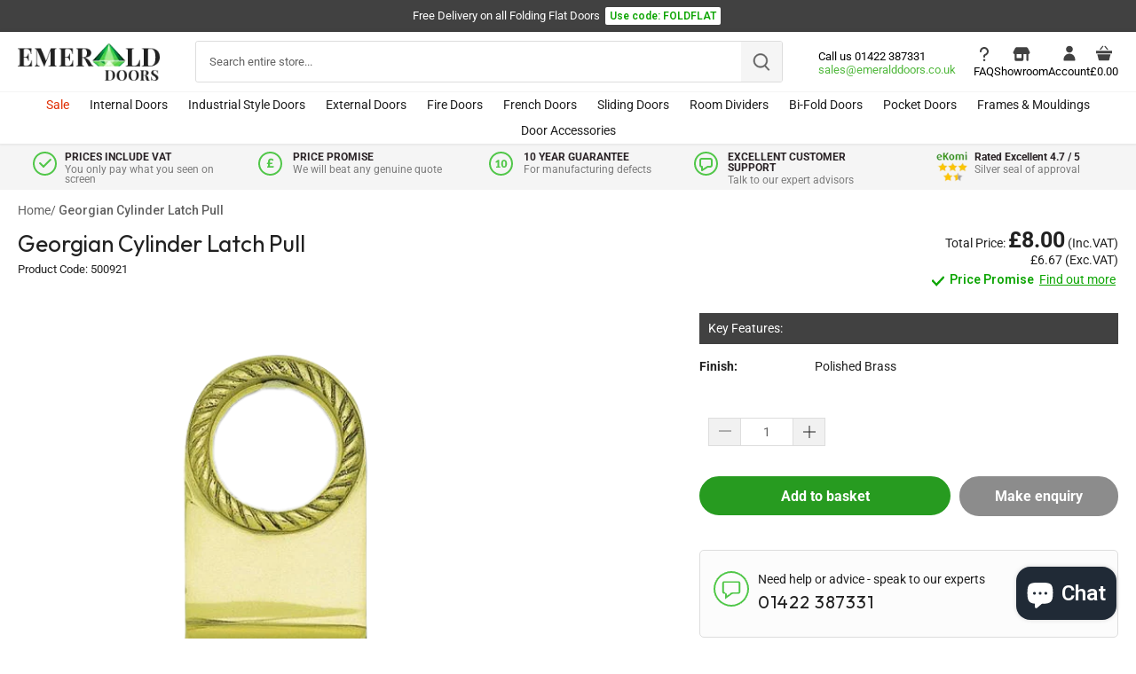

--- FILE ---
content_type: text/html; charset=utf-8
request_url: https://www.emeralddoors.co.uk/products/georgian-cylinder-latch-pull
body_size: 69112
content:
<!doctype html>
<html class="no-js" lang="en">
<head>
  
  <!-- Canopy 4.0.4 -->

  <link rel="preload" href="//www.emeralddoors.co.uk/cdn/shop/t/28/assets/styles.css?v=42281676299909404581763988418" as="style">
  <meta charset="utf-8" />
<meta name="viewport" content="width=device-width,initial-scale=1.0" />
<meta http-equiv="X-UA-Compatible" content="IE=edge">

<link rel="preconnect" href="https://cdn.shopify.com" crossorigin>
<link rel="preconnect" href="https://fonts.shopify.com" crossorigin>
<link rel="preconnect" href="https://monorail-edge.shopifysvc.com"><link rel="preload" as="font" href="//www.emeralddoors.co.uk/cdn/fonts/roboto/roboto_n4.2019d890f07b1852f56ce63ba45b2db45d852cba.woff2" type="font/woff2" crossorigin><link rel="preload" as="font" href="//www.emeralddoors.co.uk/cdn/fonts/roboto/roboto_n7.f38007a10afbbde8976c4056bfe890710d51dec2.woff2" type="font/woff2" crossorigin><link rel="preload" as="font" href="//www.emeralddoors.co.uk/cdn/fonts/roboto/roboto_i4.57ce898ccda22ee84f49e6b57ae302250655e2d4.woff2" type="font/woff2" crossorigin><link rel="preload" as="font" href="//www.emeralddoors.co.uk/cdn/fonts/roboto/roboto_i7.7ccaf9410746f2c53340607c42c43f90a9005937.woff2" type="font/woff2" crossorigin><link rel="preload" as="font" href="//www.emeralddoors.co.uk/cdn/fonts/roboto/roboto_n4.2019d890f07b1852f56ce63ba45b2db45d852cba.woff2" type="font/woff2" crossorigin><link rel="preload" as="font" href="//www.emeralddoors.co.uk/cdn/fonts/poppins/poppins_n4.0ba78fa5af9b0e1a374041b3ceaadf0a43b41362.woff2" type="font/woff2" crossorigin><link rel="preload" as="font" href="//www.emeralddoors.co.uk/cdn/fonts/tenor_sans/tenorsans_n4.966071a72c28462a9256039d3e3dc5b0cf314f65.woff2" type="font/woff2" crossorigin><link rel="preload" href="//www.emeralddoors.co.uk/cdn/shop/t/28/assets/vendor.min.js?v=109634595573403464951701082155" as="script">
<link rel="preload" href="//www.emeralddoors.co.uk/cdn/shop/t/28/assets/theme_old.js?v=113447581173935778381762452491" as="script"><link rel="canonical" href="https://www.emeralddoors.co.uk/products/georgian-cylinder-latch-pull" /><link rel="shortcut icon" href="//www.emeralddoors.co.uk/cdn/shop/files/favicon-logo.png?v=1649945814" type="image/png" /><meta name="description" content="Buy Georgian Cylinder Latch Pull from Emerald Doors, that Delivers a Wide range of Quality Doors at Affordable Prices. What&#39;s more, Get Free Delivery over £600! Enjoy Live Chat Support and Free Expert Advice, too!">

  <meta name="theme-color" content="#414141">

  

  <title>
    Buy Georgian Cylinder Latch Pull | Emerald Doors
  </title>

  <meta property="og:site_name" content="Emerald Doors">
<meta property="og:url" content="https://www.emeralddoors.co.uk/products/georgian-cylinder-latch-pull">
<meta property="og:title" content="Buy Georgian Cylinder Latch Pull | Emerald Doors">
<meta property="og:type" content="product">
<meta property="og:description" content="Buy Georgian Cylinder Latch Pull from Emerald Doors, that Delivers a Wide range of Quality Doors at Affordable Prices. What&#39;s more, Get Free Delivery over £600! Enjoy Live Chat Support and Free Expert Advice, too!"><meta property="og:image" content="http://www.emeralddoors.co.uk/cdn/shop/products/1875_e5f09317-f643-4e76-8fd7-2a9a87276840_1200x1200.png?v=1655376120">
  <meta property="og:image:secure_url" content="https://www.emeralddoors.co.uk/cdn/shop/products/1875_e5f09317-f643-4e76-8fd7-2a9a87276840_1200x1200.png?v=1655376120">
  <meta property="og:image:width" content="433">
  <meta property="og:image:height" content="476"><meta property="og:price:amount" content="6.67">
  <meta property="og:price:currency" content="GBP"><meta name="twitter:site" content="@EmeralddoorsLtd"><meta name="twitter:card" content="summary_large_image">
<meta name="twitter:title" content="Buy Georgian Cylinder Latch Pull | Emerald Doors">
<meta name="twitter:description" content="Buy Georgian Cylinder Latch Pull from Emerald Doors, that Delivers a Wide range of Quality Doors at Affordable Prices. What&#39;s more, Get Free Delivery over £600! Enjoy Live Chat Support and Free Expert Advice, too!">

  <!-- Latest compiled and minified CSS -->
<link rel="stylesheet" href="https://maxcdn.bootstrapcdn.com/bootstrap/4.5.2/css/bootstrap.min.css">
  <link href="//www.emeralddoors.co.uk/cdn/shop/t/28/assets/styles.css?v=42281676299909404581763988418" rel="stylesheet" type="text/css" media="all" />
  <link href="//www.emeralddoors.co.uk/cdn/shop/t/28/assets/custom.css?v=74133497287724569551767712312" rel="stylesheet" type="text/css" media="all" />
  <link href="//www.emeralddoors.co.uk/cdn/shop/t/28/assets/custom_final.css?v=14272331894518548761767712899" rel="stylesheet" type="text/css" media="all" /> 
  
  <link rel="preconnect" href="https://fonts.googleapis.com">
<link rel="preconnect" href="https://fonts.gstatic.com" crossorigin>

<link href="https://fonts.googleapis.com/css2?family=Outfit:wght@100..900&family=Roboto:wght@500;600&display=swap" rel="stylesheet">
  
  <link rel="stylesheet" href="https://cdnjs.cloudflare.com/ajax/libs/font-awesome/4.7.0/css/font-awesome.min.css">
  
    <script src="https://ajax.googleapis.com/ajax/libs/jquery/3.5.1/jquery.min.js"></script>
  <!-- Popper JS -->
  <script src="https://cdnjs.cloudflare.com/ajax/libs/popper.js/1.16.0/umd/popper.min.js"></script>
  <!-- Latest compiled JavaScript -->
  <script src="https://maxcdn.bootstrapcdn.com/bootstrap/4.5.2/js/bootstrap.min.js"></script>
  <script src="https://cdnjs.cloudflare.com/ajax/libs/jquery-validate/1.19.0/jquery.validate.min.js"></script>
  
  <script>
    document.documentElement.className = document.documentElement.className.replace('no-js', 'js');
    window.theme = window.theme || {};
    
    theme.money_format_with_code_preference = "£{{amount}}";
    
    theme.money_format = "£{{amount}}";
    theme.customerIsLoggedIn = false;

    
      theme.shippingCalcMoneyFormat = "£{{amount}}";
    

    theme.strings = {
      previous: "Previous",
      next: "Next",
      close: "Close",
      addressError: "Error looking up that address",
      addressNoResults: "No results for that address",
      addressQueryLimit: "You have exceeded the Google API usage limit. Consider upgrading to a \u003ca href=\"https:\/\/developers.google.com\/maps\/premium\/usage-limits\"\u003ePremium Plan\u003c\/a\u003e.",
      authError: "There was a problem authenticating your Google Maps API Key.",
      shippingCalcSubmitButton: "Calculate shipping",
      shippingCalcSubmitButtonDisabled: "Calculating...",
      infiniteScrollCollectionLoading: "Loading more items...",
      infiniteScrollCollectionFinishedMsg : "No more items",
      infiniteScrollBlogLoading: "Loading more articles...",
      infiniteScrollBlogFinishedMsg : "No more articles",
      blogsShowTags: "Show tags",
      priceNonExistent: "Unavailable",
      buttonDefault: "Add to basket",
      buttonNoStock: "Out of stock",
      buttonNoVariant: "Unavailable",
      unitPriceSeparator: " \/ ",
      onlyXLeft: "[[ quantity ]] in stock",
      productAddingToCart: "Adding",
      productAddedToCart: "Added",
      quickbuyAdded: "Added to basket",
      cartSummary: "View cart",
      cartContinue: "Continue shopping",
      colorBoxPrevious: "Previous",
      colorBoxNext: "Next",
      colorBoxClose: "Close",
      imageSlider: "Image slider",
      confirmEmptyCart: "Are you sure you want to empty your cart?",
      inYourCart: "In your cart",
      removeFromCart: "Remove from cart",
      clearAll: "Clear all",
      layout_live_search_see_all: "See all results",
      general_quick_search_pages: "Pages",
      general_quick_search_no_results: "Sorry, we couldn\u0026#39;t find any results",
      products_labels_sold_out: "Sold Out",
      products_labels_sale: "Sale",
      maximumQuantity: "You can only have [quantity] in your cart",
      fullDetails: "Full details",
      cartConfirmRemove: "Are you sure you want to remove this item?"
    };

    theme.routes = {
      root_url: '/',
      account_url: '/account',
      account_login_url: 'https://www.emeralddoors.co.uk/customer_authentication/redirect?locale=en&region_country=GB',
      account_logout_url: '/account/logout',
      account_recover_url: '/account/recover',
      account_register_url: 'https://shopify.com/62124720359/account?locale=en',
      account_addresses_url: '/account/addresses',
      collections_url: '/collections',
      all_products_collection_url: '/collections/all',
      search_url: '/search',
      cart_url: '/cart',
      cart_add_url: '/cart/add',
      cart_change_url: '/cart/change',
      cart_clear_url: '/cart/clear'
    };

    theme.scripts = {
      masonry: "\/\/www.emeralddoors.co.uk\/cdn\/shop\/t\/28\/assets\/masonry.v3.2.2.min.js?v=70136629540791627221701082155",
      jqueryInfiniteScroll: "\/\/www.emeralddoors.co.uk\/cdn\/shop\/t\/28\/assets\/jquery.infinitescroll.2.1.0.min.js?v=162864979201917639991701082154",
      underscore: "\/\/cdnjs.cloudflare.com\/ajax\/libs\/underscore.js\/1.6.0\/underscore-min.js",
      shopifyCommon: "\/\/www.emeralddoors.co.uk\/cdn\/shopifycloud\/storefront\/assets\/themes_support\/shopify_common-5f594365.js",
      jqueryCart: "\/\/www.emeralddoors.co.uk\/cdn\/shop\/t\/28\/assets\/shipping-calculator.v1.0.min.js?v=20682063813605048711701082154"
    };

    theme.settings = {
      cartType: "drawer-dynamic",
      openCartDrawerOnMob: true,
      quickBuyType: "hover",
      superscriptDecimals: false,
      currencyCodeEnabled: false
    }
    
  </script>

  <script>window.performance && window.performance.mark && window.performance.mark('shopify.content_for_header.start');</script><meta name="google-site-verification" content="ZxM_s_BYUurvV6n7BVdQngi5gFoiw7_sAjX66vw4oX0">
<meta id="shopify-digital-wallet" name="shopify-digital-wallet" content="/62124720359/digital_wallets/dialog">
<meta name="shopify-checkout-api-token" content="5938530bab50935fcd6a71b646ab2a5f">
<link rel="alternate" type="application/json+oembed" href="https://www.emeralddoors.co.uk/products/georgian-cylinder-latch-pull.oembed">
<script async="async" src="/checkouts/internal/preloads.js?locale=en-GB"></script>
<link rel="preconnect" href="https://shop.app" crossorigin="anonymous">
<script async="async" src="https://shop.app/checkouts/internal/preloads.js?locale=en-GB&shop_id=62124720359" crossorigin="anonymous"></script>
<script id="apple-pay-shop-capabilities" type="application/json">{"shopId":62124720359,"countryCode":"GB","currencyCode":"GBP","merchantCapabilities":["supports3DS"],"merchantId":"gid:\/\/shopify\/Shop\/62124720359","merchantName":"Emerald Doors","requiredBillingContactFields":["postalAddress","email","phone"],"requiredShippingContactFields":["postalAddress","email","phone"],"shippingType":"shipping","supportedNetworks":["visa","maestro","masterCard","discover","elo"],"total":{"type":"pending","label":"Emerald Doors","amount":"1.00"},"shopifyPaymentsEnabled":true,"supportsSubscriptions":true}</script>
<script id="shopify-features" type="application/json">{"accessToken":"5938530bab50935fcd6a71b646ab2a5f","betas":["rich-media-storefront-analytics"],"domain":"www.emeralddoors.co.uk","predictiveSearch":true,"shopId":62124720359,"locale":"en"}</script>
<script>var Shopify = Shopify || {};
Shopify.shop = "emerald-doors-ltd.myshopify.com";
Shopify.locale = "en";
Shopify.currency = {"active":"GBP","rate":"1.0"};
Shopify.country = "GB";
Shopify.theme = {"name":"Emerald-Doors\/main","id":137953018087,"schema_name":"Canopy","schema_version":"4.0.4","theme_store_id":null,"role":"main"};
Shopify.theme.handle = "null";
Shopify.theme.style = {"id":null,"handle":null};
Shopify.cdnHost = "www.emeralddoors.co.uk/cdn";
Shopify.routes = Shopify.routes || {};
Shopify.routes.root = "/";</script>
<script type="module">!function(o){(o.Shopify=o.Shopify||{}).modules=!0}(window);</script>
<script>!function(o){function n(){var o=[];function n(){o.push(Array.prototype.slice.apply(arguments))}return n.q=o,n}var t=o.Shopify=o.Shopify||{};t.loadFeatures=n(),t.autoloadFeatures=n()}(window);</script>
<script>
  window.ShopifyPay = window.ShopifyPay || {};
  window.ShopifyPay.apiHost = "shop.app\/pay";
  window.ShopifyPay.redirectState = null;
</script>
<script id="shop-js-analytics" type="application/json">{"pageType":"product"}</script>
<script defer="defer" async type="module" src="//www.emeralddoors.co.uk/cdn/shopifycloud/shop-js/modules/v2/client.init-shop-cart-sync_IZsNAliE.en.esm.js"></script>
<script defer="defer" async type="module" src="//www.emeralddoors.co.uk/cdn/shopifycloud/shop-js/modules/v2/chunk.common_0OUaOowp.esm.js"></script>
<script type="module">
  await import("//www.emeralddoors.co.uk/cdn/shopifycloud/shop-js/modules/v2/client.init-shop-cart-sync_IZsNAliE.en.esm.js");
await import("//www.emeralddoors.co.uk/cdn/shopifycloud/shop-js/modules/v2/chunk.common_0OUaOowp.esm.js");

  window.Shopify.SignInWithShop?.initShopCartSync?.({"fedCMEnabled":true,"windoidEnabled":true});

</script>
<script>
  window.Shopify = window.Shopify || {};
  if (!window.Shopify.featureAssets) window.Shopify.featureAssets = {};
  window.Shopify.featureAssets['shop-js'] = {"shop-cart-sync":["modules/v2/client.shop-cart-sync_DLOhI_0X.en.esm.js","modules/v2/chunk.common_0OUaOowp.esm.js"],"init-fed-cm":["modules/v2/client.init-fed-cm_C6YtU0w6.en.esm.js","modules/v2/chunk.common_0OUaOowp.esm.js"],"shop-button":["modules/v2/client.shop-button_BCMx7GTG.en.esm.js","modules/v2/chunk.common_0OUaOowp.esm.js"],"shop-cash-offers":["modules/v2/client.shop-cash-offers_BT26qb5j.en.esm.js","modules/v2/chunk.common_0OUaOowp.esm.js","modules/v2/chunk.modal_CGo_dVj3.esm.js"],"init-windoid":["modules/v2/client.init-windoid_B9PkRMql.en.esm.js","modules/v2/chunk.common_0OUaOowp.esm.js"],"init-shop-email-lookup-coordinator":["modules/v2/client.init-shop-email-lookup-coordinator_DZkqjsbU.en.esm.js","modules/v2/chunk.common_0OUaOowp.esm.js"],"shop-toast-manager":["modules/v2/client.shop-toast-manager_Di2EnuM7.en.esm.js","modules/v2/chunk.common_0OUaOowp.esm.js"],"shop-login-button":["modules/v2/client.shop-login-button_BtqW_SIO.en.esm.js","modules/v2/chunk.common_0OUaOowp.esm.js","modules/v2/chunk.modal_CGo_dVj3.esm.js"],"avatar":["modules/v2/client.avatar_BTnouDA3.en.esm.js"],"pay-button":["modules/v2/client.pay-button_CWa-C9R1.en.esm.js","modules/v2/chunk.common_0OUaOowp.esm.js"],"init-shop-cart-sync":["modules/v2/client.init-shop-cart-sync_IZsNAliE.en.esm.js","modules/v2/chunk.common_0OUaOowp.esm.js"],"init-customer-accounts":["modules/v2/client.init-customer-accounts_DenGwJTU.en.esm.js","modules/v2/client.shop-login-button_BtqW_SIO.en.esm.js","modules/v2/chunk.common_0OUaOowp.esm.js","modules/v2/chunk.modal_CGo_dVj3.esm.js"],"init-shop-for-new-customer-accounts":["modules/v2/client.init-shop-for-new-customer-accounts_JdHXxpS9.en.esm.js","modules/v2/client.shop-login-button_BtqW_SIO.en.esm.js","modules/v2/chunk.common_0OUaOowp.esm.js","modules/v2/chunk.modal_CGo_dVj3.esm.js"],"init-customer-accounts-sign-up":["modules/v2/client.init-customer-accounts-sign-up_D6__K_p8.en.esm.js","modules/v2/client.shop-login-button_BtqW_SIO.en.esm.js","modules/v2/chunk.common_0OUaOowp.esm.js","modules/v2/chunk.modal_CGo_dVj3.esm.js"],"checkout-modal":["modules/v2/client.checkout-modal_C_ZQDY6s.en.esm.js","modules/v2/chunk.common_0OUaOowp.esm.js","modules/v2/chunk.modal_CGo_dVj3.esm.js"],"shop-follow-button":["modules/v2/client.shop-follow-button_XetIsj8l.en.esm.js","modules/v2/chunk.common_0OUaOowp.esm.js","modules/v2/chunk.modal_CGo_dVj3.esm.js"],"lead-capture":["modules/v2/client.lead-capture_DvA72MRN.en.esm.js","modules/v2/chunk.common_0OUaOowp.esm.js","modules/v2/chunk.modal_CGo_dVj3.esm.js"],"shop-login":["modules/v2/client.shop-login_ClXNxyh6.en.esm.js","modules/v2/chunk.common_0OUaOowp.esm.js","modules/v2/chunk.modal_CGo_dVj3.esm.js"],"payment-terms":["modules/v2/client.payment-terms_CNlwjfZz.en.esm.js","modules/v2/chunk.common_0OUaOowp.esm.js","modules/v2/chunk.modal_CGo_dVj3.esm.js"]};
</script>
<script>(function() {
  var isLoaded = false;
  function asyncLoad() {
    if (isLoaded) return;
    isLoaded = true;
    var urls = ["https:\/\/disable-click.crucialcommerceapps.com\/appJS?shop=emerald-doors-ltd.myshopify.com","https:\/\/customer-first-focus.b-cdn.net\/cffPCLoader_min.js?shop=emerald-doors-ltd.myshopify.com","\/\/backinstock.useamp.com\/widget\/67520_1767158975.js?category=bis\u0026v=6\u0026shop=emerald-doors-ltd.myshopify.com"];
    for (var i = 0; i < urls.length; i++) {
      var s = document.createElement('script');
      s.type = 'text/javascript';
      s.async = true;
      s.src = urls[i];
      var x = document.getElementsByTagName('script')[0];
      x.parentNode.insertBefore(s, x);
    }
  };
  if(window.attachEvent) {
    window.attachEvent('onload', asyncLoad);
  } else {
    window.addEventListener('load', asyncLoad, false);
  }
})();</script>
<script id="__st">var __st={"a":62124720359,"offset":0,"reqid":"676805de-5064-46a5-be55-68e0ae8e16e2-1768506078","pageurl":"www.emeralddoors.co.uk\/products\/georgian-cylinder-latch-pull","u":"e3e8b4f160d1","p":"product","rtyp":"product","rid":7818422157543};</script>
<script>window.ShopifyPaypalV4VisibilityTracking = true;</script>
<script id="captcha-bootstrap">!function(){'use strict';const t='contact',e='account',n='new_comment',o=[[t,t],['blogs',n],['comments',n],[t,'customer']],c=[[e,'customer_login'],[e,'guest_login'],[e,'recover_customer_password'],[e,'create_customer']],r=t=>t.map((([t,e])=>`form[action*='/${t}']:not([data-nocaptcha='true']) input[name='form_type'][value='${e}']`)).join(','),a=t=>()=>t?[...document.querySelectorAll(t)].map((t=>t.form)):[];function s(){const t=[...o],e=r(t);return a(e)}const i='password',u='form_key',d=['recaptcha-v3-token','g-recaptcha-response','h-captcha-response',i],f=()=>{try{return window.sessionStorage}catch{return}},m='__shopify_v',_=t=>t.elements[u];function p(t,e,n=!1){try{const o=window.sessionStorage,c=JSON.parse(o.getItem(e)),{data:r}=function(t){const{data:e,action:n}=t;return t[m]||n?{data:e,action:n}:{data:t,action:n}}(c);for(const[e,n]of Object.entries(r))t.elements[e]&&(t.elements[e].value=n);n&&o.removeItem(e)}catch(o){console.error('form repopulation failed',{error:o})}}const l='form_type',E='cptcha';function T(t){t.dataset[E]=!0}const w=window,h=w.document,L='Shopify',v='ce_forms',y='captcha';let A=!1;((t,e)=>{const n=(g='f06e6c50-85a8-45c8-87d0-21a2b65856fe',I='https://cdn.shopify.com/shopifycloud/storefront-forms-hcaptcha/ce_storefront_forms_captcha_hcaptcha.v1.5.2.iife.js',D={infoText:'Protected by hCaptcha',privacyText:'Privacy',termsText:'Terms'},(t,e,n)=>{const o=w[L][v],c=o.bindForm;if(c)return c(t,g,e,D).then(n);var r;o.q.push([[t,g,e,D],n]),r=I,A||(h.body.append(Object.assign(h.createElement('script'),{id:'captcha-provider',async:!0,src:r})),A=!0)});var g,I,D;w[L]=w[L]||{},w[L][v]=w[L][v]||{},w[L][v].q=[],w[L][y]=w[L][y]||{},w[L][y].protect=function(t,e){n(t,void 0,e),T(t)},Object.freeze(w[L][y]),function(t,e,n,w,h,L){const[v,y,A,g]=function(t,e,n){const i=e?o:[],u=t?c:[],d=[...i,...u],f=r(d),m=r(i),_=r(d.filter((([t,e])=>n.includes(e))));return[a(f),a(m),a(_),s()]}(w,h,L),I=t=>{const e=t.target;return e instanceof HTMLFormElement?e:e&&e.form},D=t=>v().includes(t);t.addEventListener('submit',(t=>{const e=I(t);if(!e)return;const n=D(e)&&!e.dataset.hcaptchaBound&&!e.dataset.recaptchaBound,o=_(e),c=g().includes(e)&&(!o||!o.value);(n||c)&&t.preventDefault(),c&&!n&&(function(t){try{if(!f())return;!function(t){const e=f();if(!e)return;const n=_(t);if(!n)return;const o=n.value;o&&e.removeItem(o)}(t);const e=Array.from(Array(32),(()=>Math.random().toString(36)[2])).join('');!function(t,e){_(t)||t.append(Object.assign(document.createElement('input'),{type:'hidden',name:u})),t.elements[u].value=e}(t,e),function(t,e){const n=f();if(!n)return;const o=[...t.querySelectorAll(`input[type='${i}']`)].map((({name:t})=>t)),c=[...d,...o],r={};for(const[a,s]of new FormData(t).entries())c.includes(a)||(r[a]=s);n.setItem(e,JSON.stringify({[m]:1,action:t.action,data:r}))}(t,e)}catch(e){console.error('failed to persist form',e)}}(e),e.submit())}));const S=(t,e)=>{t&&!t.dataset[E]&&(n(t,e.some((e=>e===t))),T(t))};for(const o of['focusin','change'])t.addEventListener(o,(t=>{const e=I(t);D(e)&&S(e,y())}));const B=e.get('form_key'),M=e.get(l),P=B&&M;t.addEventListener('DOMContentLoaded',(()=>{const t=y();if(P)for(const e of t)e.elements[l].value===M&&p(e,B);[...new Set([...A(),...v().filter((t=>'true'===t.dataset.shopifyCaptcha))])].forEach((e=>S(e,t)))}))}(h,new URLSearchParams(w.location.search),n,t,e,['guest_login'])})(!0,!0)}();</script>
<script integrity="sha256-4kQ18oKyAcykRKYeNunJcIwy7WH5gtpwJnB7kiuLZ1E=" data-source-attribution="shopify.loadfeatures" defer="defer" src="//www.emeralddoors.co.uk/cdn/shopifycloud/storefront/assets/storefront/load_feature-a0a9edcb.js" crossorigin="anonymous"></script>
<script crossorigin="anonymous" defer="defer" src="//www.emeralddoors.co.uk/cdn/shopifycloud/storefront/assets/shopify_pay/storefront-65b4c6d7.js?v=20250812"></script>
<script data-source-attribution="shopify.dynamic_checkout.dynamic.init">var Shopify=Shopify||{};Shopify.PaymentButton=Shopify.PaymentButton||{isStorefrontPortableWallets:!0,init:function(){window.Shopify.PaymentButton.init=function(){};var t=document.createElement("script");t.src="https://www.emeralddoors.co.uk/cdn/shopifycloud/portable-wallets/latest/portable-wallets.en.js",t.type="module",document.head.appendChild(t)}};
</script>
<script data-source-attribution="shopify.dynamic_checkout.buyer_consent">
  function portableWalletsHideBuyerConsent(e){var t=document.getElementById("shopify-buyer-consent"),n=document.getElementById("shopify-subscription-policy-button");t&&n&&(t.classList.add("hidden"),t.setAttribute("aria-hidden","true"),n.removeEventListener("click",e))}function portableWalletsShowBuyerConsent(e){var t=document.getElementById("shopify-buyer-consent"),n=document.getElementById("shopify-subscription-policy-button");t&&n&&(t.classList.remove("hidden"),t.removeAttribute("aria-hidden"),n.addEventListener("click",e))}window.Shopify?.PaymentButton&&(window.Shopify.PaymentButton.hideBuyerConsent=portableWalletsHideBuyerConsent,window.Shopify.PaymentButton.showBuyerConsent=portableWalletsShowBuyerConsent);
</script>
<script data-source-attribution="shopify.dynamic_checkout.cart.bootstrap">document.addEventListener("DOMContentLoaded",(function(){function t(){return document.querySelector("shopify-accelerated-checkout-cart, shopify-accelerated-checkout")}if(t())Shopify.PaymentButton.init();else{new MutationObserver((function(e,n){t()&&(Shopify.PaymentButton.init(),n.disconnect())})).observe(document.body,{childList:!0,subtree:!0})}}));
</script>
<link id="shopify-accelerated-checkout-styles" rel="stylesheet" media="screen" href="https://www.emeralddoors.co.uk/cdn/shopifycloud/portable-wallets/latest/accelerated-checkout-backwards-compat.css" crossorigin="anonymous">
<style id="shopify-accelerated-checkout-cart">
        #shopify-buyer-consent {
  margin-top: 1em;
  display: inline-block;
  width: 100%;
}

#shopify-buyer-consent.hidden {
  display: none;
}

#shopify-subscription-policy-button {
  background: none;
  border: none;
  padding: 0;
  text-decoration: underline;
  font-size: inherit;
  cursor: pointer;
}

#shopify-subscription-policy-button::before {
  box-shadow: none;
}

      </style>

<script>window.performance && window.performance.mark && window.performance.mark('shopify.content_for_header.end');</script>
  

  <script>
    Shopify.money_format = "£{{amount}}";
  </script>

 <!--begin-boost-pfs-filter-css-->
   <link rel="preload stylesheet" href="//www.emeralddoors.co.uk/cdn/shop/t/28/assets/boost-pfs-instant-search.css?v=122525218036777419091701082163" as="style"><link href="//www.emeralddoors.co.uk/cdn/shop/t/28/assets/boost-pfs-custom.css?v=129311081995436926371701082154" rel="stylesheet" type="text/css" media="all" />
<style data-id="boost-pfs-style">
    .boost-pfs-filter-option-title-text {}

   .boost-pfs-filter-tree-v .boost-pfs-filter-option-title-text:before {}
    .boost-pfs-filter-tree-v .boost-pfs-filter-option.boost-pfs-filter-option-collapsed .boost-pfs-filter-option-title-text:before {}
    .boost-pfs-filter-tree-h .boost-pfs-filter-option-title-heading:before {}

    .boost-pfs-filter-refine-by .boost-pfs-filter-option-title h3 {}

    .boost-pfs-filter-option-content .boost-pfs-filter-option-item-list .boost-pfs-filter-option-item button,
    .boost-pfs-filter-option-content .boost-pfs-filter-option-item-list .boost-pfs-filter-option-item .boost-pfs-filter-button,
    .boost-pfs-filter-option-range-amount input,
    .boost-pfs-filter-tree-v .boost-pfs-filter-refine-by .boost-pfs-filter-refine-by-items .refine-by-item,
    .boost-pfs-filter-refine-by-wrapper-v .boost-pfs-filter-refine-by .boost-pfs-filter-refine-by-items .refine-by-item,
    .boost-pfs-filter-refine-by .boost-pfs-filter-option-title,
    .boost-pfs-filter-refine-by .boost-pfs-filter-refine-by-items .refine-by-item>a,
    .boost-pfs-filter-refine-by>span,
    .boost-pfs-filter-clear,
    .boost-pfs-filter-clear-all{}
    .boost-pfs-filter-tree-h .boost-pfs-filter-pc .boost-pfs-filter-refine-by-items .refine-by-item .boost-pfs-filter-clear .refine-by-type,
    .boost-pfs-filter-refine-by-wrapper-h .boost-pfs-filter-pc .boost-pfs-filter-refine-by-items .refine-by-item .boost-pfs-filter-clear .refine-by-type {}

    .boost-pfs-filter-option-multi-level-collections .boost-pfs-filter-option-multi-level-list .boost-pfs-filter-option-item .boost-pfs-filter-button-arrow .boost-pfs-arrow:before,
    .boost-pfs-filter-option-multi-level-tag .boost-pfs-filter-option-multi-level-list .boost-pfs-filter-option-item .boost-pfs-filter-button-arrow .boost-pfs-arrow:before {}

    .boost-pfs-filter-refine-by-wrapper-v .boost-pfs-filter-refine-by .boost-pfs-filter-refine-by-items .refine-by-item .boost-pfs-filter-clear:after,
    .boost-pfs-filter-refine-by-wrapper-v .boost-pfs-filter-refine-by .boost-pfs-filter-refine-by-items .refine-by-item .boost-pfs-filter-clear:before,
    .boost-pfs-filter-tree-v .boost-pfs-filter-refine-by .boost-pfs-filter-refine-by-items .refine-by-item .boost-pfs-filter-clear:after,
    .boost-pfs-filter-tree-v .boost-pfs-filter-refine-by .boost-pfs-filter-refine-by-items .refine-by-item .boost-pfs-filter-clear:before,
    .boost-pfs-filter-refine-by-wrapper-h .boost-pfs-filter-pc .boost-pfs-filter-refine-by-items .refine-by-item .boost-pfs-filter-clear:after,
    .boost-pfs-filter-refine-by-wrapper-h .boost-pfs-filter-pc .boost-pfs-filter-refine-by-items .refine-by-item .boost-pfs-filter-clear:before,
    .boost-pfs-filter-tree-h .boost-pfs-filter-pc .boost-pfs-filter-refine-by-items .refine-by-item .boost-pfs-filter-clear:after,
    .boost-pfs-filter-tree-h .boost-pfs-filter-pc .boost-pfs-filter-refine-by-items .refine-by-item .boost-pfs-filter-clear:before {}
    .boost-pfs-filter-option-range-slider .noUi-value-horizontal {}

    .boost-pfs-filter-tree-mobile-button button,
    .boost-pfs-filter-top-sorting-mobile button {}
    .boost-pfs-filter-top-sorting-mobile button>span:after {}
  </style>
 <!--end-boost-pfs-filter-css-->

<script>
  $(function(){
     $('body').on('contextmenu', 'img', function(e){ 
         return false; 
     });
    $('body').on('contextmenu', '.rimage-outer-wrapper', function(e){ 
         return false; 
     });
 });
  </script>


  
  <noscript><iframe src="//www.googletagmanager.com/ns.html?id=GTM-MX78Z4" height="0" width="0" style="display:none; visibility:hidden"></iframe></noscript>

     <!-- Google Search Console Verification Code -->
  <meta name="google-site-verification" content="ZxM_s_BYUurvV6n7BVdQngi5gFoiw7_sAjX66vw4oX0" />

  <link href="//www.emeralddoors.co.uk/cdn/shop/t/28/assets/flickity.min.css?v=12404722746677358661763456414" rel="stylesheet" type="text/css" media="all" />
  <script src="//www.emeralddoors.co.uk/cdn/shop/t/28/assets/flickity.pkgd.min.js?v=114460508543641870001763456415"></script>
  
<!-- BEGIN app block: shopify://apps/seowill-redirects/blocks/brokenlink-404/cc7b1996-e567-42d0-8862-356092041863 -->
<script type="text/javascript">
    !function(t){var e={};function r(n){if(e[n])return e[n].exports;var o=e[n]={i:n,l:!1,exports:{}};return t[n].call(o.exports,o,o.exports,r),o.l=!0,o.exports}r.m=t,r.c=e,r.d=function(t,e,n){r.o(t,e)||Object.defineProperty(t,e,{enumerable:!0,get:n})},r.r=function(t){"undefined"!==typeof Symbol&&Symbol.toStringTag&&Object.defineProperty(t,Symbol.toStringTag,{value:"Module"}),Object.defineProperty(t,"__esModule",{value:!0})},r.t=function(t,e){if(1&e&&(t=r(t)),8&e)return t;if(4&e&&"object"===typeof t&&t&&t.__esModule)return t;var n=Object.create(null);if(r.r(n),Object.defineProperty(n,"default",{enumerable:!0,value:t}),2&e&&"string"!=typeof t)for(var o in t)r.d(n,o,function(e){return t[e]}.bind(null,o));return n},r.n=function(t){var e=t&&t.__esModule?function(){return t.default}:function(){return t};return r.d(e,"a",e),e},r.o=function(t,e){return Object.prototype.hasOwnProperty.call(t,e)},r.p="",r(r.s=11)}([function(t,e,r){"use strict";var n=r(2),o=Object.prototype.toString;function i(t){return"[object Array]"===o.call(t)}function a(t){return"undefined"===typeof t}function u(t){return null!==t&&"object"===typeof t}function s(t){return"[object Function]"===o.call(t)}function c(t,e){if(null!==t&&"undefined"!==typeof t)if("object"!==typeof t&&(t=[t]),i(t))for(var r=0,n=t.length;r<n;r++)e.call(null,t[r],r,t);else for(var o in t)Object.prototype.hasOwnProperty.call(t,o)&&e.call(null,t[o],o,t)}t.exports={isArray:i,isArrayBuffer:function(t){return"[object ArrayBuffer]"===o.call(t)},isBuffer:function(t){return null!==t&&!a(t)&&null!==t.constructor&&!a(t.constructor)&&"function"===typeof t.constructor.isBuffer&&t.constructor.isBuffer(t)},isFormData:function(t){return"undefined"!==typeof FormData&&t instanceof FormData},isArrayBufferView:function(t){return"undefined"!==typeof ArrayBuffer&&ArrayBuffer.isView?ArrayBuffer.isView(t):t&&t.buffer&&t.buffer instanceof ArrayBuffer},isString:function(t){return"string"===typeof t},isNumber:function(t){return"number"===typeof t},isObject:u,isUndefined:a,isDate:function(t){return"[object Date]"===o.call(t)},isFile:function(t){return"[object File]"===o.call(t)},isBlob:function(t){return"[object Blob]"===o.call(t)},isFunction:s,isStream:function(t){return u(t)&&s(t.pipe)},isURLSearchParams:function(t){return"undefined"!==typeof URLSearchParams&&t instanceof URLSearchParams},isStandardBrowserEnv:function(){return("undefined"===typeof navigator||"ReactNative"!==navigator.product&&"NativeScript"!==navigator.product&&"NS"!==navigator.product)&&("undefined"!==typeof window&&"undefined"!==typeof document)},forEach:c,merge:function t(){var e={};function r(r,n){"object"===typeof e[n]&&"object"===typeof r?e[n]=t(e[n],r):e[n]=r}for(var n=0,o=arguments.length;n<o;n++)c(arguments[n],r);return e},deepMerge:function t(){var e={};function r(r,n){"object"===typeof e[n]&&"object"===typeof r?e[n]=t(e[n],r):e[n]="object"===typeof r?t({},r):r}for(var n=0,o=arguments.length;n<o;n++)c(arguments[n],r);return e},extend:function(t,e,r){return c(e,(function(e,o){t[o]=r&&"function"===typeof e?n(e,r):e})),t},trim:function(t){return t.replace(/^\s*/,"").replace(/\s*$/,"")}}},function(t,e,r){t.exports=r(12)},function(t,e,r){"use strict";t.exports=function(t,e){return function(){for(var r=new Array(arguments.length),n=0;n<r.length;n++)r[n]=arguments[n];return t.apply(e,r)}}},function(t,e,r){"use strict";var n=r(0);function o(t){return encodeURIComponent(t).replace(/%40/gi,"@").replace(/%3A/gi,":").replace(/%24/g,"$").replace(/%2C/gi,",").replace(/%20/g,"+").replace(/%5B/gi,"[").replace(/%5D/gi,"]")}t.exports=function(t,e,r){if(!e)return t;var i;if(r)i=r(e);else if(n.isURLSearchParams(e))i=e.toString();else{var a=[];n.forEach(e,(function(t,e){null!==t&&"undefined"!==typeof t&&(n.isArray(t)?e+="[]":t=[t],n.forEach(t,(function(t){n.isDate(t)?t=t.toISOString():n.isObject(t)&&(t=JSON.stringify(t)),a.push(o(e)+"="+o(t))})))})),i=a.join("&")}if(i){var u=t.indexOf("#");-1!==u&&(t=t.slice(0,u)),t+=(-1===t.indexOf("?")?"?":"&")+i}return t}},function(t,e,r){"use strict";t.exports=function(t){return!(!t||!t.__CANCEL__)}},function(t,e,r){"use strict";(function(e){var n=r(0),o=r(19),i={"Content-Type":"application/x-www-form-urlencoded"};function a(t,e){!n.isUndefined(t)&&n.isUndefined(t["Content-Type"])&&(t["Content-Type"]=e)}var u={adapter:function(){var t;return("undefined"!==typeof XMLHttpRequest||"undefined"!==typeof e&&"[object process]"===Object.prototype.toString.call(e))&&(t=r(6)),t}(),transformRequest:[function(t,e){return o(e,"Accept"),o(e,"Content-Type"),n.isFormData(t)||n.isArrayBuffer(t)||n.isBuffer(t)||n.isStream(t)||n.isFile(t)||n.isBlob(t)?t:n.isArrayBufferView(t)?t.buffer:n.isURLSearchParams(t)?(a(e,"application/x-www-form-urlencoded;charset=utf-8"),t.toString()):n.isObject(t)?(a(e,"application/json;charset=utf-8"),JSON.stringify(t)):t}],transformResponse:[function(t){if("string"===typeof t)try{t=JSON.parse(t)}catch(e){}return t}],timeout:0,xsrfCookieName:"XSRF-TOKEN",xsrfHeaderName:"X-XSRF-TOKEN",maxContentLength:-1,validateStatus:function(t){return t>=200&&t<300},headers:{common:{Accept:"application/json, text/plain, */*"}}};n.forEach(["delete","get","head"],(function(t){u.headers[t]={}})),n.forEach(["post","put","patch"],(function(t){u.headers[t]=n.merge(i)})),t.exports=u}).call(this,r(18))},function(t,e,r){"use strict";var n=r(0),o=r(20),i=r(3),a=r(22),u=r(25),s=r(26),c=r(7);t.exports=function(t){return new Promise((function(e,f){var l=t.data,p=t.headers;n.isFormData(l)&&delete p["Content-Type"];var h=new XMLHttpRequest;if(t.auth){var d=t.auth.username||"",m=t.auth.password||"";p.Authorization="Basic "+btoa(d+":"+m)}var y=a(t.baseURL,t.url);if(h.open(t.method.toUpperCase(),i(y,t.params,t.paramsSerializer),!0),h.timeout=t.timeout,h.onreadystatechange=function(){if(h&&4===h.readyState&&(0!==h.status||h.responseURL&&0===h.responseURL.indexOf("file:"))){var r="getAllResponseHeaders"in h?u(h.getAllResponseHeaders()):null,n={data:t.responseType&&"text"!==t.responseType?h.response:h.responseText,status:h.status,statusText:h.statusText,headers:r,config:t,request:h};o(e,f,n),h=null}},h.onabort=function(){h&&(f(c("Request aborted",t,"ECONNABORTED",h)),h=null)},h.onerror=function(){f(c("Network Error",t,null,h)),h=null},h.ontimeout=function(){var e="timeout of "+t.timeout+"ms exceeded";t.timeoutErrorMessage&&(e=t.timeoutErrorMessage),f(c(e,t,"ECONNABORTED",h)),h=null},n.isStandardBrowserEnv()){var v=r(27),g=(t.withCredentials||s(y))&&t.xsrfCookieName?v.read(t.xsrfCookieName):void 0;g&&(p[t.xsrfHeaderName]=g)}if("setRequestHeader"in h&&n.forEach(p,(function(t,e){"undefined"===typeof l&&"content-type"===e.toLowerCase()?delete p[e]:h.setRequestHeader(e,t)})),n.isUndefined(t.withCredentials)||(h.withCredentials=!!t.withCredentials),t.responseType)try{h.responseType=t.responseType}catch(w){if("json"!==t.responseType)throw w}"function"===typeof t.onDownloadProgress&&h.addEventListener("progress",t.onDownloadProgress),"function"===typeof t.onUploadProgress&&h.upload&&h.upload.addEventListener("progress",t.onUploadProgress),t.cancelToken&&t.cancelToken.promise.then((function(t){h&&(h.abort(),f(t),h=null)})),void 0===l&&(l=null),h.send(l)}))}},function(t,e,r){"use strict";var n=r(21);t.exports=function(t,e,r,o,i){var a=new Error(t);return n(a,e,r,o,i)}},function(t,e,r){"use strict";var n=r(0);t.exports=function(t,e){e=e||{};var r={},o=["url","method","params","data"],i=["headers","auth","proxy"],a=["baseURL","url","transformRequest","transformResponse","paramsSerializer","timeout","withCredentials","adapter","responseType","xsrfCookieName","xsrfHeaderName","onUploadProgress","onDownloadProgress","maxContentLength","validateStatus","maxRedirects","httpAgent","httpsAgent","cancelToken","socketPath"];n.forEach(o,(function(t){"undefined"!==typeof e[t]&&(r[t]=e[t])})),n.forEach(i,(function(o){n.isObject(e[o])?r[o]=n.deepMerge(t[o],e[o]):"undefined"!==typeof e[o]?r[o]=e[o]:n.isObject(t[o])?r[o]=n.deepMerge(t[o]):"undefined"!==typeof t[o]&&(r[o]=t[o])})),n.forEach(a,(function(n){"undefined"!==typeof e[n]?r[n]=e[n]:"undefined"!==typeof t[n]&&(r[n]=t[n])}));var u=o.concat(i).concat(a),s=Object.keys(e).filter((function(t){return-1===u.indexOf(t)}));return n.forEach(s,(function(n){"undefined"!==typeof e[n]?r[n]=e[n]:"undefined"!==typeof t[n]&&(r[n]=t[n])})),r}},function(t,e,r){"use strict";function n(t){this.message=t}n.prototype.toString=function(){return"Cancel"+(this.message?": "+this.message:"")},n.prototype.__CANCEL__=!0,t.exports=n},function(t,e,r){t.exports=r(13)},function(t,e,r){t.exports=r(30)},function(t,e,r){var n=function(t){"use strict";var e=Object.prototype,r=e.hasOwnProperty,n="function"===typeof Symbol?Symbol:{},o=n.iterator||"@@iterator",i=n.asyncIterator||"@@asyncIterator",a=n.toStringTag||"@@toStringTag";function u(t,e,r){return Object.defineProperty(t,e,{value:r,enumerable:!0,configurable:!0,writable:!0}),t[e]}try{u({},"")}catch(S){u=function(t,e,r){return t[e]=r}}function s(t,e,r,n){var o=e&&e.prototype instanceof l?e:l,i=Object.create(o.prototype),a=new L(n||[]);return i._invoke=function(t,e,r){var n="suspendedStart";return function(o,i){if("executing"===n)throw new Error("Generator is already running");if("completed"===n){if("throw"===o)throw i;return j()}for(r.method=o,r.arg=i;;){var a=r.delegate;if(a){var u=x(a,r);if(u){if(u===f)continue;return u}}if("next"===r.method)r.sent=r._sent=r.arg;else if("throw"===r.method){if("suspendedStart"===n)throw n="completed",r.arg;r.dispatchException(r.arg)}else"return"===r.method&&r.abrupt("return",r.arg);n="executing";var s=c(t,e,r);if("normal"===s.type){if(n=r.done?"completed":"suspendedYield",s.arg===f)continue;return{value:s.arg,done:r.done}}"throw"===s.type&&(n="completed",r.method="throw",r.arg=s.arg)}}}(t,r,a),i}function c(t,e,r){try{return{type:"normal",arg:t.call(e,r)}}catch(S){return{type:"throw",arg:S}}}t.wrap=s;var f={};function l(){}function p(){}function h(){}var d={};d[o]=function(){return this};var m=Object.getPrototypeOf,y=m&&m(m(T([])));y&&y!==e&&r.call(y,o)&&(d=y);var v=h.prototype=l.prototype=Object.create(d);function g(t){["next","throw","return"].forEach((function(e){u(t,e,(function(t){return this._invoke(e,t)}))}))}function w(t,e){var n;this._invoke=function(o,i){function a(){return new e((function(n,a){!function n(o,i,a,u){var s=c(t[o],t,i);if("throw"!==s.type){var f=s.arg,l=f.value;return l&&"object"===typeof l&&r.call(l,"__await")?e.resolve(l.__await).then((function(t){n("next",t,a,u)}),(function(t){n("throw",t,a,u)})):e.resolve(l).then((function(t){f.value=t,a(f)}),(function(t){return n("throw",t,a,u)}))}u(s.arg)}(o,i,n,a)}))}return n=n?n.then(a,a):a()}}function x(t,e){var r=t.iterator[e.method];if(void 0===r){if(e.delegate=null,"throw"===e.method){if(t.iterator.return&&(e.method="return",e.arg=void 0,x(t,e),"throw"===e.method))return f;e.method="throw",e.arg=new TypeError("The iterator does not provide a 'throw' method")}return f}var n=c(r,t.iterator,e.arg);if("throw"===n.type)return e.method="throw",e.arg=n.arg,e.delegate=null,f;var o=n.arg;return o?o.done?(e[t.resultName]=o.value,e.next=t.nextLoc,"return"!==e.method&&(e.method="next",e.arg=void 0),e.delegate=null,f):o:(e.method="throw",e.arg=new TypeError("iterator result is not an object"),e.delegate=null,f)}function b(t){var e={tryLoc:t[0]};1 in t&&(e.catchLoc=t[1]),2 in t&&(e.finallyLoc=t[2],e.afterLoc=t[3]),this.tryEntries.push(e)}function E(t){var e=t.completion||{};e.type="normal",delete e.arg,t.completion=e}function L(t){this.tryEntries=[{tryLoc:"root"}],t.forEach(b,this),this.reset(!0)}function T(t){if(t){var e=t[o];if(e)return e.call(t);if("function"===typeof t.next)return t;if(!isNaN(t.length)){var n=-1,i=function e(){for(;++n<t.length;)if(r.call(t,n))return e.value=t[n],e.done=!1,e;return e.value=void 0,e.done=!0,e};return i.next=i}}return{next:j}}function j(){return{value:void 0,done:!0}}return p.prototype=v.constructor=h,h.constructor=p,p.displayName=u(h,a,"GeneratorFunction"),t.isGeneratorFunction=function(t){var e="function"===typeof t&&t.constructor;return!!e&&(e===p||"GeneratorFunction"===(e.displayName||e.name))},t.mark=function(t){return Object.setPrototypeOf?Object.setPrototypeOf(t,h):(t.__proto__=h,u(t,a,"GeneratorFunction")),t.prototype=Object.create(v),t},t.awrap=function(t){return{__await:t}},g(w.prototype),w.prototype[i]=function(){return this},t.AsyncIterator=w,t.async=function(e,r,n,o,i){void 0===i&&(i=Promise);var a=new w(s(e,r,n,o),i);return t.isGeneratorFunction(r)?a:a.next().then((function(t){return t.done?t.value:a.next()}))},g(v),u(v,a,"Generator"),v[o]=function(){return this},v.toString=function(){return"[object Generator]"},t.keys=function(t){var e=[];for(var r in t)e.push(r);return e.reverse(),function r(){for(;e.length;){var n=e.pop();if(n in t)return r.value=n,r.done=!1,r}return r.done=!0,r}},t.values=T,L.prototype={constructor:L,reset:function(t){if(this.prev=0,this.next=0,this.sent=this._sent=void 0,this.done=!1,this.delegate=null,this.method="next",this.arg=void 0,this.tryEntries.forEach(E),!t)for(var e in this)"t"===e.charAt(0)&&r.call(this,e)&&!isNaN(+e.slice(1))&&(this[e]=void 0)},stop:function(){this.done=!0;var t=this.tryEntries[0].completion;if("throw"===t.type)throw t.arg;return this.rval},dispatchException:function(t){if(this.done)throw t;var e=this;function n(r,n){return a.type="throw",a.arg=t,e.next=r,n&&(e.method="next",e.arg=void 0),!!n}for(var o=this.tryEntries.length-1;o>=0;--o){var i=this.tryEntries[o],a=i.completion;if("root"===i.tryLoc)return n("end");if(i.tryLoc<=this.prev){var u=r.call(i,"catchLoc"),s=r.call(i,"finallyLoc");if(u&&s){if(this.prev<i.catchLoc)return n(i.catchLoc,!0);if(this.prev<i.finallyLoc)return n(i.finallyLoc)}else if(u){if(this.prev<i.catchLoc)return n(i.catchLoc,!0)}else{if(!s)throw new Error("try statement without catch or finally");if(this.prev<i.finallyLoc)return n(i.finallyLoc)}}}},abrupt:function(t,e){for(var n=this.tryEntries.length-1;n>=0;--n){var o=this.tryEntries[n];if(o.tryLoc<=this.prev&&r.call(o,"finallyLoc")&&this.prev<o.finallyLoc){var i=o;break}}i&&("break"===t||"continue"===t)&&i.tryLoc<=e&&e<=i.finallyLoc&&(i=null);var a=i?i.completion:{};return a.type=t,a.arg=e,i?(this.method="next",this.next=i.finallyLoc,f):this.complete(a)},complete:function(t,e){if("throw"===t.type)throw t.arg;return"break"===t.type||"continue"===t.type?this.next=t.arg:"return"===t.type?(this.rval=this.arg=t.arg,this.method="return",this.next="end"):"normal"===t.type&&e&&(this.next=e),f},finish:function(t){for(var e=this.tryEntries.length-1;e>=0;--e){var r=this.tryEntries[e];if(r.finallyLoc===t)return this.complete(r.completion,r.afterLoc),E(r),f}},catch:function(t){for(var e=this.tryEntries.length-1;e>=0;--e){var r=this.tryEntries[e];if(r.tryLoc===t){var n=r.completion;if("throw"===n.type){var o=n.arg;E(r)}return o}}throw new Error("illegal catch attempt")},delegateYield:function(t,e,r){return this.delegate={iterator:T(t),resultName:e,nextLoc:r},"next"===this.method&&(this.arg=void 0),f}},t}(t.exports);try{regeneratorRuntime=n}catch(o){Function("r","regeneratorRuntime = r")(n)}},function(t,e,r){"use strict";var n=r(0),o=r(2),i=r(14),a=r(8);function u(t){var e=new i(t),r=o(i.prototype.request,e);return n.extend(r,i.prototype,e),n.extend(r,e),r}var s=u(r(5));s.Axios=i,s.create=function(t){return u(a(s.defaults,t))},s.Cancel=r(9),s.CancelToken=r(28),s.isCancel=r(4),s.all=function(t){return Promise.all(t)},s.spread=r(29),t.exports=s,t.exports.default=s},function(t,e,r){"use strict";var n=r(0),o=r(3),i=r(15),a=r(16),u=r(8);function s(t){this.defaults=t,this.interceptors={request:new i,response:new i}}s.prototype.request=function(t){"string"===typeof t?(t=arguments[1]||{}).url=arguments[0]:t=t||{},(t=u(this.defaults,t)).method?t.method=t.method.toLowerCase():this.defaults.method?t.method=this.defaults.method.toLowerCase():t.method="get";var e=[a,void 0],r=Promise.resolve(t);for(this.interceptors.request.forEach((function(t){e.unshift(t.fulfilled,t.rejected)})),this.interceptors.response.forEach((function(t){e.push(t.fulfilled,t.rejected)}));e.length;)r=r.then(e.shift(),e.shift());return r},s.prototype.getUri=function(t){return t=u(this.defaults,t),o(t.url,t.params,t.paramsSerializer).replace(/^\?/,"")},n.forEach(["delete","get","head","options"],(function(t){s.prototype[t]=function(e,r){return this.request(n.merge(r||{},{method:t,url:e}))}})),n.forEach(["post","put","patch"],(function(t){s.prototype[t]=function(e,r,o){return this.request(n.merge(o||{},{method:t,url:e,data:r}))}})),t.exports=s},function(t,e,r){"use strict";var n=r(0);function o(){this.handlers=[]}o.prototype.use=function(t,e){return this.handlers.push({fulfilled:t,rejected:e}),this.handlers.length-1},o.prototype.eject=function(t){this.handlers[t]&&(this.handlers[t]=null)},o.prototype.forEach=function(t){n.forEach(this.handlers,(function(e){null!==e&&t(e)}))},t.exports=o},function(t,e,r){"use strict";var n=r(0),o=r(17),i=r(4),a=r(5);function u(t){t.cancelToken&&t.cancelToken.throwIfRequested()}t.exports=function(t){return u(t),t.headers=t.headers||{},t.data=o(t.data,t.headers,t.transformRequest),t.headers=n.merge(t.headers.common||{},t.headers[t.method]||{},t.headers),n.forEach(["delete","get","head","post","put","patch","common"],(function(e){delete t.headers[e]})),(t.adapter||a.adapter)(t).then((function(e){return u(t),e.data=o(e.data,e.headers,t.transformResponse),e}),(function(e){return i(e)||(u(t),e&&e.response&&(e.response.data=o(e.response.data,e.response.headers,t.transformResponse))),Promise.reject(e)}))}},function(t,e,r){"use strict";var n=r(0);t.exports=function(t,e,r){return n.forEach(r,(function(r){t=r(t,e)})),t}},function(t,e){var r,n,o=t.exports={};function i(){throw new Error("setTimeout has not been defined")}function a(){throw new Error("clearTimeout has not been defined")}function u(t){if(r===setTimeout)return setTimeout(t,0);if((r===i||!r)&&setTimeout)return r=setTimeout,setTimeout(t,0);try{return r(t,0)}catch(e){try{return r.call(null,t,0)}catch(e){return r.call(this,t,0)}}}!function(){try{r="function"===typeof setTimeout?setTimeout:i}catch(t){r=i}try{n="function"===typeof clearTimeout?clearTimeout:a}catch(t){n=a}}();var s,c=[],f=!1,l=-1;function p(){f&&s&&(f=!1,s.length?c=s.concat(c):l=-1,c.length&&h())}function h(){if(!f){var t=u(p);f=!0;for(var e=c.length;e;){for(s=c,c=[];++l<e;)s&&s[l].run();l=-1,e=c.length}s=null,f=!1,function(t){if(n===clearTimeout)return clearTimeout(t);if((n===a||!n)&&clearTimeout)return n=clearTimeout,clearTimeout(t);try{n(t)}catch(e){try{return n.call(null,t)}catch(e){return n.call(this,t)}}}(t)}}function d(t,e){this.fun=t,this.array=e}function m(){}o.nextTick=function(t){var e=new Array(arguments.length-1);if(arguments.length>1)for(var r=1;r<arguments.length;r++)e[r-1]=arguments[r];c.push(new d(t,e)),1!==c.length||f||u(h)},d.prototype.run=function(){this.fun.apply(null,this.array)},o.title="browser",o.browser=!0,o.env={},o.argv=[],o.version="",o.versions={},o.on=m,o.addListener=m,o.once=m,o.off=m,o.removeListener=m,o.removeAllListeners=m,o.emit=m,o.prependListener=m,o.prependOnceListener=m,o.listeners=function(t){return[]},o.binding=function(t){throw new Error("process.binding is not supported")},o.cwd=function(){return"/"},o.chdir=function(t){throw new Error("process.chdir is not supported")},o.umask=function(){return 0}},function(t,e,r){"use strict";var n=r(0);t.exports=function(t,e){n.forEach(t,(function(r,n){n!==e&&n.toUpperCase()===e.toUpperCase()&&(t[e]=r,delete t[n])}))}},function(t,e,r){"use strict";var n=r(7);t.exports=function(t,e,r){var o=r.config.validateStatus;!o||o(r.status)?t(r):e(n("Request failed with status code "+r.status,r.config,null,r.request,r))}},function(t,e,r){"use strict";t.exports=function(t,e,r,n,o){return t.config=e,r&&(t.code=r),t.request=n,t.response=o,t.isAxiosError=!0,t.toJSON=function(){return{message:this.message,name:this.name,description:this.description,number:this.number,fileName:this.fileName,lineNumber:this.lineNumber,columnNumber:this.columnNumber,stack:this.stack,config:this.config,code:this.code}},t}},function(t,e,r){"use strict";var n=r(23),o=r(24);t.exports=function(t,e){return t&&!n(e)?o(t,e):e}},function(t,e,r){"use strict";t.exports=function(t){return/^([a-z][a-z\d\+\-\.]*:)?\/\//i.test(t)}},function(t,e,r){"use strict";t.exports=function(t,e){return e?t.replace(/\/+$/,"")+"/"+e.replace(/^\/+/,""):t}},function(t,e,r){"use strict";var n=r(0),o=["age","authorization","content-length","content-type","etag","expires","from","host","if-modified-since","if-unmodified-since","last-modified","location","max-forwards","proxy-authorization","referer","retry-after","user-agent"];t.exports=function(t){var e,r,i,a={};return t?(n.forEach(t.split("\n"),(function(t){if(i=t.indexOf(":"),e=n.trim(t.substr(0,i)).toLowerCase(),r=n.trim(t.substr(i+1)),e){if(a[e]&&o.indexOf(e)>=0)return;a[e]="set-cookie"===e?(a[e]?a[e]:[]).concat([r]):a[e]?a[e]+", "+r:r}})),a):a}},function(t,e,r){"use strict";var n=r(0);t.exports=n.isStandardBrowserEnv()?function(){var t,e=/(msie|trident)/i.test(navigator.userAgent),r=document.createElement("a");function o(t){var n=t;return e&&(r.setAttribute("href",n),n=r.href),r.setAttribute("href",n),{href:r.href,protocol:r.protocol?r.protocol.replace(/:$/,""):"",host:r.host,search:r.search?r.search.replace(/^\?/,""):"",hash:r.hash?r.hash.replace(/^#/,""):"",hostname:r.hostname,port:r.port,pathname:"/"===r.pathname.charAt(0)?r.pathname:"/"+r.pathname}}return t=o(window.location.href),function(e){var r=n.isString(e)?o(e):e;return r.protocol===t.protocol&&r.host===t.host}}():function(){return!0}},function(t,e,r){"use strict";var n=r(0);t.exports=n.isStandardBrowserEnv()?{write:function(t,e,r,o,i,a){var u=[];u.push(t+"="+encodeURIComponent(e)),n.isNumber(r)&&u.push("expires="+new Date(r).toGMTString()),n.isString(o)&&u.push("path="+o),n.isString(i)&&u.push("domain="+i),!0===a&&u.push("secure"),document.cookie=u.join("; ")},read:function(t){var e=document.cookie.match(new RegExp("(^|;\\s*)("+t+")=([^;]*)"));return e?decodeURIComponent(e[3]):null},remove:function(t){this.write(t,"",Date.now()-864e5)}}:{write:function(){},read:function(){return null},remove:function(){}}},function(t,e,r){"use strict";var n=r(9);function o(t){if("function"!==typeof t)throw new TypeError("executor must be a function.");var e;this.promise=new Promise((function(t){e=t}));var r=this;t((function(t){r.reason||(r.reason=new n(t),e(r.reason))}))}o.prototype.throwIfRequested=function(){if(this.reason)throw this.reason},o.source=function(){var t;return{token:new o((function(e){t=e})),cancel:t}},t.exports=o},function(t,e,r){"use strict";t.exports=function(t){return function(e){return t.apply(null,e)}}},function(t,e,r){"use strict";r.r(e);var n=r(1),o=r.n(n);function i(t,e,r,n,o,i,a){try{var u=t[i](a),s=u.value}catch(c){return void r(c)}u.done?e(s):Promise.resolve(s).then(n,o)}function a(t){return function(){var e=this,r=arguments;return new Promise((function(n,o){var a=t.apply(e,r);function u(t){i(a,n,o,u,s,"next",t)}function s(t){i(a,n,o,u,s,"throw",t)}u(void 0)}))}}var u=r(10),s=r.n(u);var c=function(t){return function(t){var e=arguments.length>1&&void 0!==arguments[1]?arguments[1]:{},r=arguments.length>2&&void 0!==arguments[2]?arguments[2]:"GET";return r=r.toUpperCase(),new Promise((function(n){var o;"GET"===r&&(o=s.a.get(t,{params:e})),o.then((function(t){n(t.data)}))}))}("https://api-brokenlinkmanager.seoant.com/api/v1/receive_id",t,"GET")};function f(){return(f=a(o.a.mark((function t(e,r,n){var i;return o.a.wrap((function(t){for(;;)switch(t.prev=t.next){case 0:return i={shop:e,code:r,gbaid:n},t.next=3,c(i);case 3:t.sent;case 4:case"end":return t.stop()}}),t)})))).apply(this,arguments)}var l=window.location.href;if(-1!=l.indexOf("gbaid")){var p=l.split("gbaid");if(void 0!=p[1]){var h=window.location.pathname+window.location.search;window.history.pushState({},0,h),function(t,e,r){f.apply(this,arguments)}("emerald-doors-ltd.myshopify.com","",p[1])}}}]);
</script><!-- END app block --><script src="https://cdn.shopify.com/extensions/7bc9bb47-adfa-4267-963e-cadee5096caf/inbox-1252/assets/inbox-chat-loader.js" type="text/javascript" defer="defer"></script>
<link href="https://cdn.shopify.com/extensions/019bb1f6-fcbe-7366-b948-e666c117b26c/advanced-product-options-176/assets/mws_apo_bundle.css" rel="stylesheet" type="text/css" media="all">
<link href="https://monorail-edge.shopifysvc.com" rel="dns-prefetch">
<script>(function(){if ("sendBeacon" in navigator && "performance" in window) {try {var session_token_from_headers = performance.getEntriesByType('navigation')[0].serverTiming.find(x => x.name == '_s').description;} catch {var session_token_from_headers = undefined;}var session_cookie_matches = document.cookie.match(/_shopify_s=([^;]*)/);var session_token_from_cookie = session_cookie_matches && session_cookie_matches.length === 2 ? session_cookie_matches[1] : "";var session_token = session_token_from_headers || session_token_from_cookie || "";function handle_abandonment_event(e) {var entries = performance.getEntries().filter(function(entry) {return /monorail-edge.shopifysvc.com/.test(entry.name);});if (!window.abandonment_tracked && entries.length === 0) {window.abandonment_tracked = true;var currentMs = Date.now();var navigation_start = performance.timing.navigationStart;var payload = {shop_id: 62124720359,url: window.location.href,navigation_start,duration: currentMs - navigation_start,session_token,page_type: "product"};window.navigator.sendBeacon("https://monorail-edge.shopifysvc.com/v1/produce", JSON.stringify({schema_id: "online_store_buyer_site_abandonment/1.1",payload: payload,metadata: {event_created_at_ms: currentMs,event_sent_at_ms: currentMs}}));}}window.addEventListener('pagehide', handle_abandonment_event);}}());</script>
<script id="web-pixels-manager-setup">(function e(e,d,r,n,o){if(void 0===o&&(o={}),!Boolean(null===(a=null===(i=window.Shopify)||void 0===i?void 0:i.analytics)||void 0===a?void 0:a.replayQueue)){var i,a;window.Shopify=window.Shopify||{};var t=window.Shopify;t.analytics=t.analytics||{};var s=t.analytics;s.replayQueue=[],s.publish=function(e,d,r){return s.replayQueue.push([e,d,r]),!0};try{self.performance.mark("wpm:start")}catch(e){}var l=function(){var e={modern:/Edge?\/(1{2}[4-9]|1[2-9]\d|[2-9]\d{2}|\d{4,})\.\d+(\.\d+|)|Firefox\/(1{2}[4-9]|1[2-9]\d|[2-9]\d{2}|\d{4,})\.\d+(\.\d+|)|Chrom(ium|e)\/(9{2}|\d{3,})\.\d+(\.\d+|)|(Maci|X1{2}).+ Version\/(15\.\d+|(1[6-9]|[2-9]\d|\d{3,})\.\d+)([,.]\d+|)( \(\w+\)|)( Mobile\/\w+|) Safari\/|Chrome.+OPR\/(9{2}|\d{3,})\.\d+\.\d+|(CPU[ +]OS|iPhone[ +]OS|CPU[ +]iPhone|CPU IPhone OS|CPU iPad OS)[ +]+(15[._]\d+|(1[6-9]|[2-9]\d|\d{3,})[._]\d+)([._]\d+|)|Android:?[ /-](13[3-9]|1[4-9]\d|[2-9]\d{2}|\d{4,})(\.\d+|)(\.\d+|)|Android.+Firefox\/(13[5-9]|1[4-9]\d|[2-9]\d{2}|\d{4,})\.\d+(\.\d+|)|Android.+Chrom(ium|e)\/(13[3-9]|1[4-9]\d|[2-9]\d{2}|\d{4,})\.\d+(\.\d+|)|SamsungBrowser\/([2-9]\d|\d{3,})\.\d+/,legacy:/Edge?\/(1[6-9]|[2-9]\d|\d{3,})\.\d+(\.\d+|)|Firefox\/(5[4-9]|[6-9]\d|\d{3,})\.\d+(\.\d+|)|Chrom(ium|e)\/(5[1-9]|[6-9]\d|\d{3,})\.\d+(\.\d+|)([\d.]+$|.*Safari\/(?![\d.]+ Edge\/[\d.]+$))|(Maci|X1{2}).+ Version\/(10\.\d+|(1[1-9]|[2-9]\d|\d{3,})\.\d+)([,.]\d+|)( \(\w+\)|)( Mobile\/\w+|) Safari\/|Chrome.+OPR\/(3[89]|[4-9]\d|\d{3,})\.\d+\.\d+|(CPU[ +]OS|iPhone[ +]OS|CPU[ +]iPhone|CPU IPhone OS|CPU iPad OS)[ +]+(10[._]\d+|(1[1-9]|[2-9]\d|\d{3,})[._]\d+)([._]\d+|)|Android:?[ /-](13[3-9]|1[4-9]\d|[2-9]\d{2}|\d{4,})(\.\d+|)(\.\d+|)|Mobile Safari.+OPR\/([89]\d|\d{3,})\.\d+\.\d+|Android.+Firefox\/(13[5-9]|1[4-9]\d|[2-9]\d{2}|\d{4,})\.\d+(\.\d+|)|Android.+Chrom(ium|e)\/(13[3-9]|1[4-9]\d|[2-9]\d{2}|\d{4,})\.\d+(\.\d+|)|Android.+(UC? ?Browser|UCWEB|U3)[ /]?(15\.([5-9]|\d{2,})|(1[6-9]|[2-9]\d|\d{3,})\.\d+)\.\d+|SamsungBrowser\/(5\.\d+|([6-9]|\d{2,})\.\d+)|Android.+MQ{2}Browser\/(14(\.(9|\d{2,})|)|(1[5-9]|[2-9]\d|\d{3,})(\.\d+|))(\.\d+|)|K[Aa][Ii]OS\/(3\.\d+|([4-9]|\d{2,})\.\d+)(\.\d+|)/},d=e.modern,r=e.legacy,n=navigator.userAgent;return n.match(d)?"modern":n.match(r)?"legacy":"unknown"}(),u="modern"===l?"modern":"legacy",c=(null!=n?n:{modern:"",legacy:""})[u],f=function(e){return[e.baseUrl,"/wpm","/b",e.hashVersion,"modern"===e.buildTarget?"m":"l",".js"].join("")}({baseUrl:d,hashVersion:r,buildTarget:u}),m=function(e){var d=e.version,r=e.bundleTarget,n=e.surface,o=e.pageUrl,i=e.monorailEndpoint;return{emit:function(e){var a=e.status,t=e.errorMsg,s=(new Date).getTime(),l=JSON.stringify({metadata:{event_sent_at_ms:s},events:[{schema_id:"web_pixels_manager_load/3.1",payload:{version:d,bundle_target:r,page_url:o,status:a,surface:n,error_msg:t},metadata:{event_created_at_ms:s}}]});if(!i)return console&&console.warn&&console.warn("[Web Pixels Manager] No Monorail endpoint provided, skipping logging."),!1;try{return self.navigator.sendBeacon.bind(self.navigator)(i,l)}catch(e){}var u=new XMLHttpRequest;try{return u.open("POST",i,!0),u.setRequestHeader("Content-Type","text/plain"),u.send(l),!0}catch(e){return console&&console.warn&&console.warn("[Web Pixels Manager] Got an unhandled error while logging to Monorail."),!1}}}}({version:r,bundleTarget:l,surface:e.surface,pageUrl:self.location.href,monorailEndpoint:e.monorailEndpoint});try{o.browserTarget=l,function(e){var d=e.src,r=e.async,n=void 0===r||r,o=e.onload,i=e.onerror,a=e.sri,t=e.scriptDataAttributes,s=void 0===t?{}:t,l=document.createElement("script"),u=document.querySelector("head"),c=document.querySelector("body");if(l.async=n,l.src=d,a&&(l.integrity=a,l.crossOrigin="anonymous"),s)for(var f in s)if(Object.prototype.hasOwnProperty.call(s,f))try{l.dataset[f]=s[f]}catch(e){}if(o&&l.addEventListener("load",o),i&&l.addEventListener("error",i),u)u.appendChild(l);else{if(!c)throw new Error("Did not find a head or body element to append the script");c.appendChild(l)}}({src:f,async:!0,onload:function(){if(!function(){var e,d;return Boolean(null===(d=null===(e=window.Shopify)||void 0===e?void 0:e.analytics)||void 0===d?void 0:d.initialized)}()){var d=window.webPixelsManager.init(e)||void 0;if(d){var r=window.Shopify.analytics;r.replayQueue.forEach((function(e){var r=e[0],n=e[1],o=e[2];d.publishCustomEvent(r,n,o)})),r.replayQueue=[],r.publish=d.publishCustomEvent,r.visitor=d.visitor,r.initialized=!0}}},onerror:function(){return m.emit({status:"failed",errorMsg:"".concat(f," has failed to load")})},sri:function(e){var d=/^sha384-[A-Za-z0-9+/=]+$/;return"string"==typeof e&&d.test(e)}(c)?c:"",scriptDataAttributes:o}),m.emit({status:"loading"})}catch(e){m.emit({status:"failed",errorMsg:(null==e?void 0:e.message)||"Unknown error"})}}})({shopId: 62124720359,storefrontBaseUrl: "https://www.emeralddoors.co.uk",extensionsBaseUrl: "https://extensions.shopifycdn.com/cdn/shopifycloud/web-pixels-manager",monorailEndpoint: "https://monorail-edge.shopifysvc.com/unstable/produce_batch",surface: "storefront-renderer",enabledBetaFlags: ["2dca8a86"],webPixelsConfigList: [{"id":"56852711","configuration":"{\"tagID\":\"2613694153051\"}","eventPayloadVersion":"v1","runtimeContext":"STRICT","scriptVersion":"18031546ee651571ed29edbe71a3550b","type":"APP","apiClientId":3009811,"privacyPurposes":["ANALYTICS","MARKETING","SALE_OF_DATA"],"dataSharingAdjustments":{"protectedCustomerApprovalScopes":["read_customer_address","read_customer_email","read_customer_name","read_customer_personal_data","read_customer_phone"]}},{"id":"29458663","eventPayloadVersion":"1","runtimeContext":"LAX","scriptVersion":"3","type":"CUSTOM","privacyPurposes":["ANALYTICS","MARKETING","SALE_OF_DATA"],"name":"GTM"},{"id":"shopify-app-pixel","configuration":"{}","eventPayloadVersion":"v1","runtimeContext":"STRICT","scriptVersion":"0450","apiClientId":"shopify-pixel","type":"APP","privacyPurposes":["ANALYTICS","MARKETING"]},{"id":"shopify-custom-pixel","eventPayloadVersion":"v1","runtimeContext":"LAX","scriptVersion":"0450","apiClientId":"shopify-pixel","type":"CUSTOM","privacyPurposes":["ANALYTICS","MARKETING"]}],isMerchantRequest: false,initData: {"shop":{"name":"Emerald Doors","paymentSettings":{"currencyCode":"GBP"},"myshopifyDomain":"emerald-doors-ltd.myshopify.com","countryCode":"GB","storefrontUrl":"https:\/\/www.emeralddoors.co.uk"},"customer":null,"cart":null,"checkout":null,"productVariants":[{"price":{"amount":6.67,"currencyCode":"GBP"},"product":{"title":"Georgian Cylinder Latch Pull","vendor":"Carlisle Brass","id":"7818422157543","untranslatedTitle":"Georgian Cylinder Latch Pull","url":"\/products\/georgian-cylinder-latch-pull","type":""},"id":"43221899542759","image":{"src":"\/\/www.emeralddoors.co.uk\/cdn\/shop\/products\/1875_e5f09317-f643-4e76-8fd7-2a9a87276840.png?v=1655376120"},"sku":"500921","title":"Default Title","untranslatedTitle":"Default Title"}],"purchasingCompany":null},},"https://www.emeralddoors.co.uk/cdn","fcfee988w5aeb613cpc8e4bc33m6693e112",{"modern":"","legacy":""},{"shopId":"62124720359","storefrontBaseUrl":"https:\/\/www.emeralddoors.co.uk","extensionBaseUrl":"https:\/\/extensions.shopifycdn.com\/cdn\/shopifycloud\/web-pixels-manager","surface":"storefront-renderer","enabledBetaFlags":"[\"2dca8a86\"]","isMerchantRequest":"false","hashVersion":"fcfee988w5aeb613cpc8e4bc33m6693e112","publish":"custom","events":"[[\"page_viewed\",{}],[\"product_viewed\",{\"productVariant\":{\"price\":{\"amount\":6.67,\"currencyCode\":\"GBP\"},\"product\":{\"title\":\"Georgian Cylinder Latch Pull\",\"vendor\":\"Carlisle Brass\",\"id\":\"7818422157543\",\"untranslatedTitle\":\"Georgian Cylinder Latch Pull\",\"url\":\"\/products\/georgian-cylinder-latch-pull\",\"type\":\"\"},\"id\":\"43221899542759\",\"image\":{\"src\":\"\/\/www.emeralddoors.co.uk\/cdn\/shop\/products\/1875_e5f09317-f643-4e76-8fd7-2a9a87276840.png?v=1655376120\"},\"sku\":\"500921\",\"title\":\"Default Title\",\"untranslatedTitle\":\"Default Title\"}}]]"});</script><script>
  window.ShopifyAnalytics = window.ShopifyAnalytics || {};
  window.ShopifyAnalytics.meta = window.ShopifyAnalytics.meta || {};
  window.ShopifyAnalytics.meta.currency = 'GBP';
  var meta = {"product":{"id":7818422157543,"gid":"gid:\/\/shopify\/Product\/7818422157543","vendor":"Carlisle Brass","type":"","handle":"georgian-cylinder-latch-pull","variants":[{"id":43221899542759,"price":667,"name":"Georgian Cylinder Latch Pull","public_title":null,"sku":"500921"}],"remote":false},"page":{"pageType":"product","resourceType":"product","resourceId":7818422157543,"requestId":"676805de-5064-46a5-be55-68e0ae8e16e2-1768506078"}};
  for (var attr in meta) {
    window.ShopifyAnalytics.meta[attr] = meta[attr];
  }
</script>
<script class="analytics">
  (function () {
    var customDocumentWrite = function(content) {
      var jquery = null;

      if (window.jQuery) {
        jquery = window.jQuery;
      } else if (window.Checkout && window.Checkout.$) {
        jquery = window.Checkout.$;
      }

      if (jquery) {
        jquery('body').append(content);
      }
    };

    var hasLoggedConversion = function(token) {
      if (token) {
        return document.cookie.indexOf('loggedConversion=' + token) !== -1;
      }
      return false;
    }

    var setCookieIfConversion = function(token) {
      if (token) {
        var twoMonthsFromNow = new Date(Date.now());
        twoMonthsFromNow.setMonth(twoMonthsFromNow.getMonth() + 2);

        document.cookie = 'loggedConversion=' + token + '; expires=' + twoMonthsFromNow;
      }
    }

    var trekkie = window.ShopifyAnalytics.lib = window.trekkie = window.trekkie || [];
    if (trekkie.integrations) {
      return;
    }
    trekkie.methods = [
      'identify',
      'page',
      'ready',
      'track',
      'trackForm',
      'trackLink'
    ];
    trekkie.factory = function(method) {
      return function() {
        var args = Array.prototype.slice.call(arguments);
        args.unshift(method);
        trekkie.push(args);
        return trekkie;
      };
    };
    for (var i = 0; i < trekkie.methods.length; i++) {
      var key = trekkie.methods[i];
      trekkie[key] = trekkie.factory(key);
    }
    trekkie.load = function(config) {
      trekkie.config = config || {};
      trekkie.config.initialDocumentCookie = document.cookie;
      var first = document.getElementsByTagName('script')[0];
      var script = document.createElement('script');
      script.type = 'text/javascript';
      script.onerror = function(e) {
        var scriptFallback = document.createElement('script');
        scriptFallback.type = 'text/javascript';
        scriptFallback.onerror = function(error) {
                var Monorail = {
      produce: function produce(monorailDomain, schemaId, payload) {
        var currentMs = new Date().getTime();
        var event = {
          schema_id: schemaId,
          payload: payload,
          metadata: {
            event_created_at_ms: currentMs,
            event_sent_at_ms: currentMs
          }
        };
        return Monorail.sendRequest("https://" + monorailDomain + "/v1/produce", JSON.stringify(event));
      },
      sendRequest: function sendRequest(endpointUrl, payload) {
        // Try the sendBeacon API
        if (window && window.navigator && typeof window.navigator.sendBeacon === 'function' && typeof window.Blob === 'function' && !Monorail.isIos12()) {
          var blobData = new window.Blob([payload], {
            type: 'text/plain'
          });

          if (window.navigator.sendBeacon(endpointUrl, blobData)) {
            return true;
          } // sendBeacon was not successful

        } // XHR beacon

        var xhr = new XMLHttpRequest();

        try {
          xhr.open('POST', endpointUrl);
          xhr.setRequestHeader('Content-Type', 'text/plain');
          xhr.send(payload);
        } catch (e) {
          console.log(e);
        }

        return false;
      },
      isIos12: function isIos12() {
        return window.navigator.userAgent.lastIndexOf('iPhone; CPU iPhone OS 12_') !== -1 || window.navigator.userAgent.lastIndexOf('iPad; CPU OS 12_') !== -1;
      }
    };
    Monorail.produce('monorail-edge.shopifysvc.com',
      'trekkie_storefront_load_errors/1.1',
      {shop_id: 62124720359,
      theme_id: 137953018087,
      app_name: "storefront",
      context_url: window.location.href,
      source_url: "//www.emeralddoors.co.uk/cdn/s/trekkie.storefront.cd680fe47e6c39ca5d5df5f0a32d569bc48c0f27.min.js"});

        };
        scriptFallback.async = true;
        scriptFallback.src = '//www.emeralddoors.co.uk/cdn/s/trekkie.storefront.cd680fe47e6c39ca5d5df5f0a32d569bc48c0f27.min.js';
        first.parentNode.insertBefore(scriptFallback, first);
      };
      script.async = true;
      script.src = '//www.emeralddoors.co.uk/cdn/s/trekkie.storefront.cd680fe47e6c39ca5d5df5f0a32d569bc48c0f27.min.js';
      first.parentNode.insertBefore(script, first);
    };
    trekkie.load(
      {"Trekkie":{"appName":"storefront","development":false,"defaultAttributes":{"shopId":62124720359,"isMerchantRequest":null,"themeId":137953018087,"themeCityHash":"18226013245690394366","contentLanguage":"en","currency":"GBP","eventMetadataId":"2075543c-154f-468d-b6ba-14aec6faeb04"},"isServerSideCookieWritingEnabled":true,"monorailRegion":"shop_domain","enabledBetaFlags":["65f19447"]},"Session Attribution":{},"S2S":{"facebookCapiEnabled":false,"source":"trekkie-storefront-renderer","apiClientId":580111}}
    );

    var loaded = false;
    trekkie.ready(function() {
      if (loaded) return;
      loaded = true;

      window.ShopifyAnalytics.lib = window.trekkie;

      var originalDocumentWrite = document.write;
      document.write = customDocumentWrite;
      try { window.ShopifyAnalytics.merchantGoogleAnalytics.call(this); } catch(error) {};
      document.write = originalDocumentWrite;

      window.ShopifyAnalytics.lib.page(null,{"pageType":"product","resourceType":"product","resourceId":7818422157543,"requestId":"676805de-5064-46a5-be55-68e0ae8e16e2-1768506078","shopifyEmitted":true});

      var match = window.location.pathname.match(/checkouts\/(.+)\/(thank_you|post_purchase)/)
      var token = match? match[1]: undefined;
      if (!hasLoggedConversion(token)) {
        setCookieIfConversion(token);
        window.ShopifyAnalytics.lib.track("Viewed Product",{"currency":"GBP","variantId":43221899542759,"productId":7818422157543,"productGid":"gid:\/\/shopify\/Product\/7818422157543","name":"Georgian Cylinder Latch Pull","price":"6.67","sku":"500921","brand":"Carlisle Brass","variant":null,"category":"","nonInteraction":true,"remote":false},undefined,undefined,{"shopifyEmitted":true});
      window.ShopifyAnalytics.lib.track("monorail:\/\/trekkie_storefront_viewed_product\/1.1",{"currency":"GBP","variantId":43221899542759,"productId":7818422157543,"productGid":"gid:\/\/shopify\/Product\/7818422157543","name":"Georgian Cylinder Latch Pull","price":"6.67","sku":"500921","brand":"Carlisle Brass","variant":null,"category":"","nonInteraction":true,"remote":false,"referer":"https:\/\/www.emeralddoors.co.uk\/products\/georgian-cylinder-latch-pull"});
      }
    });


        var eventsListenerScript = document.createElement('script');
        eventsListenerScript.async = true;
        eventsListenerScript.src = "//www.emeralddoors.co.uk/cdn/shopifycloud/storefront/assets/shop_events_listener-3da45d37.js";
        document.getElementsByTagName('head')[0].appendChild(eventsListenerScript);

})();</script>
  <script>
  if (!window.ga || (window.ga && typeof window.ga !== 'function')) {
    window.ga = function ga() {
      (window.ga.q = window.ga.q || []).push(arguments);
      if (window.Shopify && window.Shopify.analytics && typeof window.Shopify.analytics.publish === 'function') {
        window.Shopify.analytics.publish("ga_stub_called", {}, {sendTo: "google_osp_migration"});
      }
      console.error("Shopify's Google Analytics stub called with:", Array.from(arguments), "\nSee https://help.shopify.com/manual/promoting-marketing/pixels/pixel-migration#google for more information.");
    };
    if (window.Shopify && window.Shopify.analytics && typeof window.Shopify.analytics.publish === 'function') {
      window.Shopify.analytics.publish("ga_stub_initialized", {}, {sendTo: "google_osp_migration"});
    }
  }
</script>
<script
  defer
  src="https://www.emeralddoors.co.uk/cdn/shopifycloud/perf-kit/shopify-perf-kit-3.0.3.min.js"
  data-application="storefront-renderer"
  data-shop-id="62124720359"
  data-render-region="gcp-us-east1"
  data-page-type="product"
  data-theme-instance-id="137953018087"
  data-theme-name="Canopy"
  data-theme-version="4.0.4"
  data-monorail-region="shop_domain"
  data-resource-timing-sampling-rate="10"
  data-shs="true"
  data-shs-beacon="true"
  data-shs-export-with-fetch="true"
  data-shs-logs-sample-rate="1"
  data-shs-beacon-endpoint="https://www.emeralddoors.co.uk/api/collect"
></script>
</head><body class="template-product  "
      data-cc-animate-timeout="80" data-title="buy-georgian-cylinder-latch-pull-emerald-doors">
  


<a class="skip-link visually-hidden" href="#content">Skip to content</a>

<div id="shopify-section-cart-drawer" class="shopify-section">
<div data-section-type="cart-drawer"><div id="cart-summary" class="cart-summary cart-summary--empty cart-summary--drawer-dynamic ">
    <div class="cart-summary__inner" aria-live="polite">
      <a class="cart-summary__close toggle-cart-summary" href="#">
        <svg fill="#000000" height="24" viewBox="0 0 24 24" width="24" xmlns="http://www.w3.org/2000/svg">
  <title>Left</title>
  <path d="M15.41 16.09l-4.58-4.59 4.58-4.59L14 5.5l-6 6 6 6z"/><path d="M0-.5h24v24H0z" fill="none"/>
</svg>
        <span class="beside-svg">Continue shopping</span>
      </a>

      <div class="cart-summary__header cart-summary__section">
        <h5 class="cart-summary__title">Your Order</h5>
        
      </div>

      
        <div class="cart-summary__empty">
          <div class="cart-summary__section">
            <p>You have no items in your cart</p>
          </div>
        </div>
      

      

      
        <div class="cart-summary__promo cart-summary__section border-top">
          <div class="cart-promo has-tint">
            

            

            
              <div class="image-overlay overlay">
                <div class="inner">
                  
                    <h5 class="cart-promo__heading">Promotion</h5>
                  
                  
                    <div class="cart-promo__subheading">Read more</div>
                  
                </div>
              </div>
            

            
          </div>
        </div>
      
    </div>
    <script type="application/json" id="LimitedCartJson">
      {
        "items": []
      }
    </script>
  </div><!-- /#cart-summary -->
</div>



</div>

<div id="page-wrap">
  <div id="page-wrap-inner">
    <a id="page-overlay" href="#" aria-controls="mobile-nav" aria-label="Close navigation"></a>

    <div id="page-wrap-content">
      <div id="shopify-section-announcement-promotion-bar-scroll" class="shopify-section section-announcement-promotion"><div class="announcement-bar announcement-bar__promotion" data-cc-animate data-section-type="announcement-bar" style="background-color: #414141;">
				<div class="container">
					<div class="announcement-bar__inner announcement-bar__inner--scroll"><div class="announcement-bar__text"><a href="" class="announcement-bar__text__inner">Free Delivery on all Folding Flat Doors <strong>Use code: FOLDFLAT</strong></a></div></div>
				</div>
			</div><script>

	var announcementSlider = document.querySelector('.announcement-bar__inner--scroll');
	var flkty = new Flickity( announcementSlider, {
	// options
	cellAlign: 'left',
	contain: true,
	wrapAround: true,
	pageDots: false,
	autoPlay: 6000,
	pauseAutoPlayOnHover: false
	});

</script>


</div>
      <div id="shopify-section-announcement-promotion-bar" class="shopify-section section-announcement-promotion">
</div>

      
      <div id="shopify-section-header" class="shopify-section section-header"><style data-shopify>.logo img {
width: 120px;
}

@media (min-width: 768px) {
.logo img {
width: 160px;
}
}.section-header {
position: -webkit-sticky;
position: sticky;
top: 0;
z-index: 99999;
}</style>




<div class="header-container" data-section-type="header" itemscope itemtype="http://schema.org/Organization" data-cc-animate data-is-sticky="true"><div class="page-header layout-left using-compact-mobile-logo">
    <div class="toolbar-container">
      <div class="container">
        <div id="toolbar" class="toolbar cf
                                 toolbar--two-cols-xs
                                 toolbar--two-cols
                                 toolbar--text-box-large">

          <div class="toolbar-left 
                      ">
            <div class="mobile-toolbar">
              <a class="toggle-mob-nav" href="#" aria-controls="mobile-nav" aria-label="Open navigation">
                <span></span>
                <span></span>
                <span></span>
              </a>
            </div><div class="toolbar-logo">
              
<div class="logo align-left">
  <meta itemprop="name" content="Emerald Doors">
  
  
  <a href="/" itemprop="url">
    <img src="//www.emeralddoors.co.uk/cdn/shop/files/logo_icon_8b3fa031-2f4d-448b-8ace-6a5589d88a41_320x.png?v=1649945814"
         width="195"
         height="53"
         class="logo-desktop"
         alt="" itemprop="logo"/>

    
    <img src="//www.emeralddoors.co.uk/cdn/shop/files/logo_icon_8b3fa031-2f4d-448b-8ace-6a5589d88a41_320x.png?v=1649945814" width="195"
         height="53" class="logo-mobile" alt=""/>
    
  </a>
  
</div>

            </div>
          </div>

          

          
            <div class="toolbar-links">
              
<div class="main-search
            
            
            main-search--text-box-large
            "

     data-live-search="true"
     data-live-search-price="true"
     data-live-search-vendor="false"
     data-live-search-meta="true"
     data-show-sold-out-label="true"
     data-show-sale-label="true">

  <div class="main-search__container ">
    <form class="main-search__form" action="/search" method="get" autocomplete="off">
      <input type="hidden" name="type" value="product,article,page" />
      <input type="hidden" name="options[prefix]" value="last" />
      <input class="main-search__input" type="text" name="q" autocomplete="off" placeholder="Search entire store..." aria-label="Search Store" />
      
      <button type="submit" aria-label="Submit"><svg width="19px" height="21px" viewBox="0 0 19 21" version="1.1" xmlns="http://www.w3.org/2000/svg" xmlns:xlink="http://www.w3.org/1999/xlink">
  <g stroke="currentColor" stroke-width="0.5">
    <g transform="translate(0.000000, 0.472222)">
      <path d="M14.3977778,14.0103889 L19,19.0422222 L17.8135556,20.0555556 L13.224,15.0385 C11.8019062,16.0671405 10.0908414,16.619514 8.33572222,16.6165556 C3.73244444,16.6165556 0,12.8967778 0,8.30722222 C0,3.71766667 3.73244444,0 8.33572222,0 C12.939,0 16.6714444,3.71977778 16.6714444,8.30722222 C16.6739657,10.4296993 15.859848,12.4717967 14.3977778,14.0103889 Z M8.33572222,15.0585556 C12.0766111,15.0585556 15.1081667,12.0365 15.1081667,8.30827778 C15.1081667,4.58005556 12.0766111,1.558 8.33572222,1.558 C4.59483333,1.558 1.56327778,4.58005556 1.56327778,8.30827778 C1.56327778,12.0365 4.59483333,15.0585556 8.33572222,15.0585556 Z"></path>
    </g>
  </g>
</svg>
</button>
    </form>

    <div class="main_search__popup">
      <div class="main-search__results"></div>
      <div class="main-search__footer-buttons">
        <div class="all-results-container"></div>
        <a class="main-search__results-close-link btn alt outline" href="#">
          Close
        </a>
      </div>
    </div>
  </div>
</div>

            </div>
          

          <div class="toolbar-nav-icons">

            <div class="toolbar-icons">
              
              

              
              <!--
              <span class="toolbar-blog">
                <a href="/blogs/news" id="blog_link"> Blog </a>
              </span>
              -->

              <span class="toolbar-contact toolbar-nav">
                <div>Call us 01422 387331</div>
                <div><a href="mailto:sales@emeralddoors.co.uk" target="_blank">sales@emeralddoors.co.uk</a></div>
              </span>

                <a class="toolbar-help_advice toolbar-nav" href="/pages/frequently-asked-questions" id="faq_link">
                  <span id="customer_faq_icon" class="toolbar-icon">
                    <svg xmlns="http://www.w3.org/2000/svg" viewBox="0 0 320 512"><!--!Font Awesome Free v7.1.0 by @fontawesome - https://fontawesome.com License - https://fontawesome.com/license/free Copyright 2025 Fonticons, Inc.--><path d="M64 160c0-53 43-96 96-96s96 43 96 96c0 42.7-27.9 78.9-66.5 91.4-28.4 9.2-61.5 35.3-61.5 76.6l0 24c0 17.7 14.3 32 32 32s32-14.3 32-32l0-24c0-1.7 .6-4.1 3.5-7.3 3-3.3 7.9-6.5 13.7-8.4 64.3-20.7 110.8-81 110.8-152.3 0-88.4-71.6-160-160-160S0 71.6 0 160c0 17.7 14.3 32 32 32s32-14.3 32-32zm96 352c22.1 0 40-17.9 40-40s-17.9-40-40-40-40 17.9-40 40 17.9 40 40 40z"/></svg>
                  </span>
                  FAQ
                </a>


                <a class="toolbar-showroom toolbar-nav" href="/pages/showroom" id="help_advice_link"> 
                  <span id="customer_showroom_icon" class="toolbar-icon">
                    <svg xmlns="http://www.w3.org/2000/svg" viewBox="0 0 576 512"><!--!Font Awesome Free v7.1.0 by @fontawesome - https://fontawesome.com License - https://fontawesome.com/license/free Copyright 2025 Fonticons, Inc.--><path d="M21.5 181.1L78.3 67.4C89.2 45.7 111.3 32 135.6 32l304.9 0c24.2 0 46.4 13.7 57.2 35.4l56.8 113.7c3.6 7.2 5.5 15.1 5.5 23.2 0 27.3-21.2 49.7-48 51.6L512 448c0 17.7-14.3 32-32 32s-32-14.3-32-32l0-192-96 0 0 176c0 26.5-21.5 48-48 48l-192 0c-26.5 0-48-21.5-48-48l0-176.1c-26.8-1.9-48-24.3-48-51.6 0-8 1.9-16 5.5-23.2zM128 256l0 112c0 8.8 7.2 16 16 16l128 0c8.8 0 16-7.2 16-16l0-112-160 0z"/></svg>
                  </span>
                  Showroom
                </a>

              
              <a href="/account" class="toolbar-account toolbar-nav" aria-label="Account">
                <span id="customer_account_icon" class="toolbar-icon"><!-- <svg aria-hidden="true" focusable="false" viewBox="0 0 24 24">
  <path d="M20 21v-2a4 4 0 0 0-4-4H8a4 4 0 0 0-4 4v2"/>
  <circle cx="12" cy="7" r="4"/>
</svg> -->


<svg xmlns="http://www.w3.org/2000/svg" version="1.2" viewBox="0 0 11 14" width="11" height="14">
	<title>man</title>
	<style>
		.s0 { fill: #414141 } 
	</style>
	<path id="man" fill-rule="evenodd" class="s0" d="m5.5 7.4c2.8 0 5 2.3 5 5.1q0 0.6-0.1 1.1h-9.8q-0.2-0.5-0.2-1.1c0-2.8 2.3-5.1 5.1-5.1zm0-6.8c1.6 0 3 1.3 3 2.9c0 1.7-1.4 3-3 3c-1.7 0-3-1.3-3-3c0-1.6 1.3-2.9 3-2.9z"/>
</svg></span>
                <span id="customer_account_text">Account</span>
              </a>
              

              <span class="toolbar-cart toolbar-nav">
                <a class="current-cart toggle-cart-summary"
                   href="/cart" title="Go to cart">
                  
                  <span class="current-cart-icon current-cart-icon--basket2 toolbar-icon">
                    
                    <!--<svg viewBox="0 0 24 24">
  <path fill="currentColor"
        d="M22 9H17.21L12.83 2.44C12.64 2.16 12.32 2 12 2S11.36 2.16 11.17 2.45L6.79 9H2C1.45 9 1 9.45 1 10C1 10.09 1 10.18 1.04 10.27L3.58 19.54C3.81 20.38 4.58 21 5.5 21H18.5C19.42 21 20.19 20.38 20.43 19.54L22.97 10.27L23 10C23 9.45 22.55 9 22 9M12 4.8L14.8 9H9.2L12 4.8M18.5 19L5.5 19L3.31 11H20.7L18.5 19M12 13C10.9 13 10 13.9 10 15S10.9 17 12 17 14 16.1 14 15 13.1 13 12 13Z"/>
</svg>-->



<svg version="1.0" xmlns="http://www.w3.org/2000/svg"
 width="731.000000pt" height="679.000000pt" viewBox="0 0 731.000000 679.000000"
 preserveAspectRatio="xMidYMid meet">

<g transform="translate(0.000000,679.000000) scale(0.100000,-0.100000)"
fill="#000000" stroke="none">
<path d="M2952 6754 c-48 -24 -96 -81 -619 -730 -313 -388 -577 -724 -588
-747 -25 -55 -26 -158 -1 -207 49 -95 125 -148 224 -157 72 -6 155 23 199 69
77 81 1120 1388 1141 1430 45 88 25 216 -46 292 -72 77 -211 99 -310 50z"/>
<path d="M4003 6759 c-128 -63 -187 -229 -124 -351 17 -34 1065 -1343 1130
-1411 58 -62 104 -82 191 -82 58 0 84 5 116 22 55 29 103 78 125 128 25 54 25
163 1 214 -19 38 -1117 1411 -1156 1444 -69 59 -200 76 -283 36z"/>
<path d="M0 3935 l0 -605 3655 0 3655 0 0 605 0 605 -3655 0 -3655 0 0 -605z"/>
<path d="M540 2912 c0 -5 120 -467 267 -1028 l266 -1019 1 -170 c1 -165 2
-172 33 -252 17 -45 48 -107 68 -137 56 -85 171 -187 259 -229 145 -71 -10
-67 2161 -67 2186 0 2006 -6 2165 72 120 59 231 170 289 290 54 112 75 208 67
313 -4 44 -7 87 -7 95 0 8 121 492 270 1074 149 582 271 1061 271 1063 0 1
-1375 3 -3055 3 -1680 0 -3055 -4 -3055 -8z"/>
</g>
</svg>

                    

                    
                  </span>

                  <span class="beside-svg money-summary"><span class="theme-money">£0.00
</span></span>
                </a>
              </span>
            </div>
          </div>
        </div>

        
        <div class="mobile-search-form mobile-only">
          
<div class="main-search
            
            
            main-search--text-box-large
            "

     data-live-search="true"
     data-live-search-price="true"
     data-live-search-vendor="false"
     data-live-search-meta="true"
     data-show-sold-out-label="true"
     data-show-sale-label="true">

  <div class="main-search__container ">
    <form class="main-search__form" action="/search" method="get" autocomplete="off">
      <input type="hidden" name="type" value="product,article,page" />
      <input type="hidden" name="options[prefix]" value="last" />
      <input class="main-search__input" type="text" name="q" autocomplete="off" placeholder="Search entire store..." aria-label="Search Store" />
      
      <button type="submit" aria-label="Submit"><svg width="19px" height="21px" viewBox="0 0 19 21" version="1.1" xmlns="http://www.w3.org/2000/svg" xmlns:xlink="http://www.w3.org/1999/xlink">
  <g stroke="currentColor" stroke-width="0.5">
    <g transform="translate(0.000000, 0.472222)">
      <path d="M14.3977778,14.0103889 L19,19.0422222 L17.8135556,20.0555556 L13.224,15.0385 C11.8019062,16.0671405 10.0908414,16.619514 8.33572222,16.6165556 C3.73244444,16.6165556 0,12.8967778 0,8.30722222 C0,3.71766667 3.73244444,0 8.33572222,0 C12.939,0 16.6714444,3.71977778 16.6714444,8.30722222 C16.6739657,10.4296993 15.859848,12.4717967 14.3977778,14.0103889 Z M8.33572222,15.0585556 C12.0766111,15.0585556 15.1081667,12.0365 15.1081667,8.30827778 C15.1081667,4.58005556 12.0766111,1.558 8.33572222,1.558 C4.59483333,1.558 1.56327778,4.58005556 1.56327778,8.30827778 C1.56327778,12.0365 4.59483333,15.0585556 8.33572222,15.0585556 Z"></path>
    </g>
  </g>
</svg>
</button>
    </form>

    <div class="main_search__popup">
      <div class="main-search__results"></div>
      <div class="main-search__footer-buttons">
        <div class="all-results-container"></div>
        <a class="main-search__results-close-link btn alt outline" href="#">
          Close
        </a>
      </div>
    </div>
  </div>
</div>

        </div>
        
      </div>
    </div>

    <div class="container nav-container">
      <div class="logo-nav ">
        

        
        

        
<div class="containerr mega-menu-outer-div">
 <div class="row">
  <div class="col-12">
   <nav class="navbar navbar-expand-lg navbar-light bg-light rounded desktop-version">
    
    <button class="navbar-toggler" type="button" data-toggle="collapse" data-target="#navbar" aria-controls="navbars" aria-expanded="false" aria-label="Toggle navigation">
		<span class="navbar-toggler-icon"></span>
		</button>

    <div class="collapse navbar-collapse container" id="navbar">
     <ul class="navbar-nav mr-auto">

   
       
       
    
      <li class="nav-item megamenu-li ">
       <a class="nav-link " href="/collections/sale">Sale</a>
      </li>
       
   
       
       
    
       
      <li class="nav-item dropdown megamenu-li ">
       <a class="nav-link dropdown-toggle" href="/collections/internal-doors" id="dropdown01" data-toggle="dropdown" aria-haspopup="true" aria-expanded="false">Internal Doors</a>
       <div class="dropdown-menu megamenu" aria-labelledby="dropdown01">
         <div class="container">
        	<div class="row">
<!--          <div class="col-sm-12 col-lg-3">

           <div class="dropdown-item-span" ><span>Shop all Internal Doors <i class="fa fa-chevron-right"></i></span></div>

         </div> -->
         <div class="col-sm-12 col-lg-5">

          <div class="dropdown-item-span" ><span>Shop by type</span></div>
          
        <div class="row">
           <div class="col-sm-12 col-lg-6">
          
            
             
            <a class="dropdown-item" href="/collections/internal-oak-doors">Internal Oak Doors</a>
             
           
            
             
            <a class="dropdown-item" href="/collections/custom-made-doors">Custom Made Doors</a>
             
           
            
             
            <a class="dropdown-item" href="/collections/prefinished-doors">Prefinished Doors</a>
             
           
            
             
            <a class="dropdown-item" href="/collections/walnut-internal-doors">Walnut Internal Doors</a>
             
           
            
             
            <a class="dropdown-item" href="/collections/pine-internal-doors">Pine Internal Doors</a>
             
           
            
             
            <a class="dropdown-item" href="/collections/hardwood-doors">Hardwood Doors</a>
             
           
            
             
            <a class="dropdown-item" href="/collections/grey-doors">Grey Doors</a>
             
           
            
             
            <a class="dropdown-item" href="/collections/black-internal-doors">Black Internal Doors</a>
             
           
            
             
            <a class="dropdown-item" href="/collections/white-doors">White Doors</a>
             
           
            
             
            <a class="dropdown-item" href="/collections/contemporary-doors">Contemporary Doors</a>
             
           
           </div>
        
           <div class="col-sm-12 col-lg-6">
             
             
             
             <a class="dropdown-item" href="/collections/internal-glazed-doors">Internal Glazed Doors</a>
             
           
             
             
             <a class="dropdown-item" href="/collections/unglazed-doors">Unglazed Doors</a>
             
           
             
             
             <a class="dropdown-item" href="/collections/special-offers">Special Offers</a>
             
           
             
             
             <a class="dropdown-item" href="/collections/custom-finished-internal-doors">Custom Finished Internal Doors</a>
             
           
             
             
             <a class="dropdown-item" href="/collections/coloured-internal-doors">Coloured Internal Doors</a>
             
           
             
             
             <a class="dropdown-item" href="/collections/designer-doors">Designer Doors</a>
             
           
           </div>
          
          <!-- <a class="dropdown-item" href=""></a> -->
           </div>
         </div>
         <div class="col-sm-12 col-lg-3">
               
              
                <div class="dropdown-item-span" style="display:none">
                  <span>Shop by style</span>
                  </div>
              
              
                <div class="dropdown-item-span" style="display:none">
                  <span>Shop by style</span>
                  </div>
              
              
                <div class="dropdown-item-span" style="display:none">
                  <span>Shop by style</span>
                  </div>
              
              
                <div class="dropdown-item-span" style="display:none">
                  <span>Shop by style</span>
                  </div>
              
              
                <div class="dropdown-item-span" style="display:none">
                  <span>Shop by style</span>
                  </div>
              
              
                <div class="dropdown-item-span" style="display:none">
                  <span>Shop by style</span>
                  </div>
              
              
                <div class="dropdown-item-span" style="display:none">
                  <span>Shop by style</span>
                  </div>
              
              
                <div class="dropdown-item-span" style="display:none">
                  <span>Shop by style</span>
                  </div>
              
              
                <div class="dropdown-item-span" style="display:none">
                  <span>Shop by style</span>
                  </div>
              
              
                <div class="dropdown-item-span" style="display:none">
                  <span>Shop by style</span>
                  </div>
              
              
                <div class="dropdown-item-span" style="display:none">
                  <span>Shop by style</span>
                  </div>
              
              
                <div class="dropdown-item-span" style="display:none">
                  <span>Shop by style</span>
                  </div>
              
              
                <div class="dropdown-item-span" style="display:none">
                  <span>Shop by style</span>
                  </div>
              
              
                <div class="dropdown-item-span" style="display:none">
                  <span>Shop by style</span>
                  </div>
              
              
                <div class="dropdown-item-span" style="display:none">
                  <span>Shop by style</span>
                  </div>
              
              
                <div class="dropdown-item-span" style="display:none">
                  <span>Shop by style</span>
                  </div>
              
            <div class="row">
               <div class="col-sm-12 col-lg-12">
             
              
              
              
              
              
              
              
              
              
              
              
              
              
              
              
              
              
              
              
              
              
              
              
              
              
              
              
              
              
              
              
              
              
              
              
              
              
              
              
              
              
              
              
              
              
              
              
              
               </div>

               </div>
           
          </div>
         <div class="col-sm-12 col-lg-4" id="mega_menu_image">
           
          <!-- 
           
           <a href="/collections/internal-doors">
          <img src="https://www.emeralddoors.co.uk/cdn/shop/collections/Internal_Doors.png?v=1675786092" alt="megamenu_image_alter" style="width: 100%;" id="mega_menu_image_mg">
           </a>
           <p>Internal Doors</p>
           <a href="/collections/internal-doors" class="btn " tabindex="0"> Shop now </a>
           
           -->
           <div class="product-sec">
            
              <div class="product-sec-one">
               
               <a href="/collections/internal-doors">
              <img src="https://www.emeralddoors.co.uk/cdn/shop/collections/Internal_Doors.png?v=1675786092" alt="megamenu_image_alter" style="width: 100%;" id="mega_menu_image_mg">
               </a>
               <p>Internal Doors</p>
               <a href="/collections/internal-doors" class="btn " tabindex="0"> Shop now </a>
               
             </div>
             <div class="product-sec-two">
                <img class="rimage__image " data-lazy-src="https://cdn.shopify.com/s/files/1/0631/2751/9454/files/imgpsh_fullsize_anim_5.png?v=1646300783" loading="lazy" alt="" width="83" height="62" src="https://cdn.shopify.com/s/files/1/0631/2751/9454/files/imgpsh_fullsize_anim_5.png?v=1646300783" data-lazy-loaded="true">
               <p>Flat Delivery Charges</p>
               <span>Starting at £35*</span>
             </div>
            
           </div>
         <!--  <a href="">
          <img src="https://www.emeralddoors.co.uk/cdn/shopifycloud/storefront/assets/no-image-2048-a2addb12.gif" alt="megamenu_image_alter" style="width: 100%;">
           </a> -->
           
         </div>
        </div>
         </div>
       </div>
      </li>
       
   
       
       
    
       
      <li class="nav-item dropdown megamenu-li ">
       <a class="nav-link dropdown-toggle" href="/collections/industrial-style-doors" id="dropdown01" data-toggle="dropdown" aria-haspopup="true" aria-expanded="false">Industrial Style Doors</a>
       <div class="dropdown-menu megamenu" aria-labelledby="dropdown01">
         <div class="container">
        	<div class="row">
<!--          <div class="col-sm-12 col-lg-3">

           <div class="dropdown-item-span" ><span>Shop all Industrial Style Doors <i class="fa fa-chevron-right"></i></span></div>

         </div> -->
         <div class="col-sm-12 col-lg-5">

          <div class="dropdown-item-span" ><span>Shop by type</span></div>
          
        <div class="row">
           <div class="col-sm-12 col-lg-6">
          
            
             
            <a class="dropdown-item" href="/collections/black-industrial-style-doors">Black Industrial Style Doors</a>
             
           
            
             
            <a class="dropdown-item" href="/collections/white-industrial-style-doors">White Industrial Style Doors</a>
             
           
            
             
            <a class="dropdown-item" href="/collections/industrial-style-fire-doors">Industrial Style Fire Doors</a>
             
           
            
             
            <a class="dropdown-item" href="/collections/industrial-style-pocket-doors">Industrial Style Pocket Doors</a>
             
           
            
             
            <a class="dropdown-item" href="/collections/industrial-style-bifold-doors">Industrial Style Bifold Doors</a>
             
           
            
             
            <a class="dropdown-item" href="/collections/industrial-style-room-dividers">Industrial Style Room Dividers</a>
             
           
            
             
            <a class="dropdown-item" href="/collections/industrial-style-double-doors">Industrial Style Double Doors</a>
             
           
            
             
            <a class="dropdown-item" href="/collections/industrial-style-sliding-doors">Industrial Style Sliding Doors</a>
             
           
            
             
            <a class="dropdown-item" href="/collections/grey-industrial-style-doors">Grey Industrial Style Doors</a>
             
           
            
             
            <a class="dropdown-item" href="/collections/custom-made-industrial-style-doors">Custom Made Industrial Style Doors</a>
             
           
           </div>
        
           <div class="col-sm-12 col-lg-6">
             
             
             
             <a class="dropdown-item" href="/collections/all-industrial-style-doors">All Industrial Style Doors</a>
             
           
           </div>
          
          <!-- <a class="dropdown-item" href=""></a> -->
           </div>
         </div>
         <div class="col-sm-12 col-lg-3">
               
              
                <div class="dropdown-item-span" style="display:none">
                  <span>Shop by style</span>
                  </div>
              
              
                <div class="dropdown-item-span" style="display:none">
                  <span>Shop by style</span>
                  </div>
              
              
                <div class="dropdown-item-span" style="display:none">
                  <span>Shop by style</span>
                  </div>
              
              
                <div class="dropdown-item-span" style="display:none">
                  <span>Shop by style</span>
                  </div>
              
              
                <div class="dropdown-item-span" style="display:none">
                  <span>Shop by style</span>
                  </div>
              
              
                <div class="dropdown-item-span" style="display:none">
                  <span>Shop by style</span>
                  </div>
              
              
                <div class="dropdown-item-span" style="display:none">
                  <span>Shop by style</span>
                  </div>
              
              
                <div class="dropdown-item-span" style="display:none">
                  <span>Shop by style</span>
                  </div>
              
              
                <div class="dropdown-item-span" style="display:none">
                  <span>Shop by style</span>
                  </div>
              
              
                <div class="dropdown-item-span" style="display:none">
                  <span>Shop by style</span>
                  </div>
              
              
                <div class="dropdown-item-span" style="display:none">
                  <span>Shop by style</span>
                  </div>
              
            <div class="row">
               <div class="col-sm-12 col-lg-12">
             
              
              
              
              
              
              
              
              
              
              
              
              
              
              
              
              
              
              
              
              
              
              
              
              
              
              
              
              
              
              
              
              
              
               </div>

               </div>
           
          </div>
         <div class="col-sm-12 col-lg-4" id="mega_menu_image">
           
          <!-- 
           
           <a href="/collections/industrial-style-doors">
          <img src="https://www.emeralddoors.co.uk/cdn/shop/collections/page.jpg?v=1661869398" alt="megamenu_image_alter" style="width: 100%;" id="mega_menu_image_mg">
           </a>
           <p>Industrial Style Doors</p>
           <a href="/collections/industrial-style-doors" class="btn " tabindex="0"> Shop now </a>
           
           -->
           <div class="product-sec">
            
              <div class="product-sec-one">
               
               <a href="/collections/industrial-style-doors">
              <img src="https://www.emeralddoors.co.uk/cdn/shop/collections/page.jpg?v=1661869398" alt="megamenu_image_alter" style="width: 100%;" id="mega_menu_image_mg">
               </a>
               <p>Industrial Style Doors</p>
               <a href="/collections/industrial-style-doors" class="btn " tabindex="0"> Shop now </a>
               
             </div>
             <div class="product-sec-two">
                <img class="rimage__image " data-lazy-src="https://cdn.shopify.com/s/files/1/0631/2751/9454/files/imgpsh_fullsize_anim_5.png?v=1646300783" loading="lazy" alt="" width="83" height="62" src="https://cdn.shopify.com/s/files/1/0631/2751/9454/files/imgpsh_fullsize_anim_5.png?v=1646300783" data-lazy-loaded="true">
               <p>Flat Delivery Charges</p>
               <span>Starting at £35*</span>
             </div>
            
           </div>
         <!--  <a href="">
          <img src="https://www.emeralddoors.co.uk/cdn/shopifycloud/storefront/assets/no-image-2048-a2addb12.gif" alt="megamenu_image_alter" style="width: 100%;">
           </a> -->
           
         </div>
        </div>
         </div>
       </div>
      </li>
       
   
       
       
    
       
      <li class="nav-item dropdown megamenu-li ">
       <a class="nav-link dropdown-toggle" href="/collections/external-doors" id="dropdown01" data-toggle="dropdown" aria-haspopup="true" aria-expanded="false">External Doors</a>
       <div class="dropdown-menu megamenu" aria-labelledby="dropdown01">
         <div class="container">
        	<div class="row">
<!--          <div class="col-sm-12 col-lg-3">

           <div class="dropdown-item-span" ><span>Shop all External Doors <i class="fa fa-chevron-right"></i></span></div>

         </div> -->
         <div class="col-sm-12 col-lg-5">

          <div class="dropdown-item-span" ><span>Shop by type</span></div>
          
        <div class="row">
           <div class="col-sm-12 col-lg-6">
          
            
             
            <a class="dropdown-item" href="/collections/oak-front-doors">Oak Front Doors</a>
             
           
            
             
            <a class="dropdown-item" href="/collections/double-front-doors">Double Front Doors</a>
             
           
            
             
            <a class="dropdown-item" href="/collections/external-hardwood-doors">External Hardwood Doors</a>
             
           
            
             
            <a class="dropdown-item" href="/collections/external-sidelights">External Sidelights</a>
             
           
            
             
            <a class="dropdown-item" href="/collections/glazed-external-doors">Glazed External Doors</a>
             
           
            
             
            <a class="dropdown-item" href="/collections/triple-glazed-doors">Triple Glazed Doors</a>
             
           
            
             
            <a class="dropdown-item" href="/collections/external-unglazed-doors">External Unglazed Doors</a>
             
           
            
             
            <a class="dropdown-item" href="/collections/part-l-doors">Part L Doors</a>
             
           
            
             
            <a class="dropdown-item" href="/collections/modern-front-door">Modern Front Door</a>
             
           
            
             
            <a class="dropdown-item" href="/collections/external-pre-finished-doors">External Pre-finished Doors</a>
             
           
           </div>
        
           <div class="col-sm-12 col-lg-6">
             
             
             
             <a class="dropdown-item" href="/collections/composite-external-doors">Composite External Doors</a>
             
           
             
             
             <a class="dropdown-item" href="/collections/pre-finished-external-door-sets">Pre-finished External Door Sets</a>
             
           
             
             
             <a class="dropdown-item" href="/collections/stable-doors">Stable Doors</a>
             
           
             
             
             <a class="dropdown-item" href="/collections/garage-doors">Garage Doors</a>
             
           
             
             
             <a class="dropdown-item" href="/collections/custom-made-external-doors">Custom Made External Doors</a>
             
           
             
             
             <a class="dropdown-item" href="/collections/grey-external-doors">Grey External Doors </a>
             
           
             
             
             <a class="dropdown-item" href="/collections/external-aluminium-sliding-doors">External Aluminium Sliding Doors </a>
             
           
             
             
             <a class="dropdown-item" href="/collections/external-fire-doors">External Fire Doors</a>
             
           
           </div>
          
          <!-- <a class="dropdown-item" href=""></a> -->
           </div>
         </div>
         <div class="col-sm-12 col-lg-3">
               
              
                <div class="dropdown-item-span" style="display:none">
                  <span>Shop by style</span>
                  </div>
              
              
                <div class="dropdown-item-span" style="display:none">
                  <span>Shop by style</span>
                  </div>
              
              
                <div class="dropdown-item-span" style="display:none">
                  <span>Shop by style</span>
                  </div>
              
              
                <div class="dropdown-item-span" style="display:none">
                  <span>Shop by style</span>
                  </div>
              
              
                <div class="dropdown-item-span" style="display:none">
                  <span>Shop by style</span>
                  </div>
              
              
                <div class="dropdown-item-span" style="display:none">
                  <span>Shop by style</span>
                  </div>
              
              
                <div class="dropdown-item-span" style="display:none">
                  <span>Shop by style</span>
                  </div>
              
              
                <div class="dropdown-item-span" style="display:none">
                  <span>Shop by style</span>
                  </div>
              
              
                <div class="dropdown-item-span" style="display:none">
                  <span>Shop by style</span>
                  </div>
              
              
                <div class="dropdown-item-span" style="display:none">
                  <span>Shop by style</span>
                  </div>
              
              
                <div class="dropdown-item-span" style="display:none">
                  <span>Shop by style</span>
                  </div>
              
              
                <div class="dropdown-item-span" style="display:none">
                  <span>Shop by style</span>
                  </div>
              
              
                <div class="dropdown-item-span" style="display:none">
                  <span>Shop by style</span>
                  </div>
              
              
                <div class="dropdown-item-span" style="display:none">
                  <span>Shop by style</span>
                  </div>
              
              
                <div class="dropdown-item-span" style="display:none">
                  <span>Shop by style</span>
                  </div>
              
              
                <div class="dropdown-item-span" style="display:none">
                  <span>Shop by style</span>
                  </div>
              
              
                <div class="dropdown-item-span" style="display:none">
                  <span>Shop by style</span>
                  </div>
              
              
                <div class="dropdown-item-span" style="display:none">
                  <span>Shop by style</span>
                  </div>
              
            <div class="row">
               <div class="col-sm-12 col-lg-12">
             
              
              
              
              
              
              
              
              
              
              
              
              
              
              
              
              
              
              
              
              
              
              
              
              
              
              
              
              
              
              
              
              
              
              
              
              
              
              
              
              
              
              
              
              
              
              
              
              
              
              
              
              
              
              
               </div>

               </div>
           
          </div>
         <div class="col-sm-12 col-lg-4" id="mega_menu_image">
           
          <!-- 
           
           <a href="/collections/external-doors">
          <img src="https://www.emeralddoors.co.uk/cdn/shop/collections/glance1_120x_2x_1.png?v=1675783085" alt="megamenu_image_alter" style="width: 100%;" id="mega_menu_image_mg">
           </a>
           <p>External Doors</p>
           <a href="/collections/external-doors" class="btn " tabindex="0"> Shop now </a>
           
           -->
           <div class="product-sec">
            
              <div class="product-sec-one">
               
               <a href="/collections/external-doors">
              <img src="https://www.emeralddoors.co.uk/cdn/shop/collections/glance1_120x_2x_1.png?v=1675783085" alt="megamenu_image_alter" style="width: 100%;" id="mega_menu_image_mg">
               </a>
               <p>External Doors</p>
               <a href="/collections/external-doors" class="btn " tabindex="0"> Shop now </a>
               
             </div>
             <div class="product-sec-two">
                <img class="rimage__image " data-lazy-src="https://cdn.shopify.com/s/files/1/0631/2751/9454/files/imgpsh_fullsize_anim_5.png?v=1646300783" loading="lazy" alt="" width="83" height="62" src="https://cdn.shopify.com/s/files/1/0631/2751/9454/files/imgpsh_fullsize_anim_5.png?v=1646300783" data-lazy-loaded="true">
               <p>Flat Delivery Charges</p>
               <span>Starting at £35*</span>
             </div>
            
           </div>
         <!--  <a href="">
          <img src="https://www.emeralddoors.co.uk/cdn/shopifycloud/storefront/assets/no-image-2048-a2addb12.gif" alt="megamenu_image_alter" style="width: 100%;">
           </a> -->
           
         </div>
        </div>
         </div>
       </div>
      </li>
       
   
       
       
    
       
      <li class="nav-item dropdown megamenu-li ">
       <a class="nav-link dropdown-toggle" href="/collections/fire-doors" id="dropdown01" data-toggle="dropdown" aria-haspopup="true" aria-expanded="false">Fire Doors</a>
       <div class="dropdown-menu megamenu" aria-labelledby="dropdown01">
         <div class="container">
        	<div class="row">
<!--          <div class="col-sm-12 col-lg-3">

           <div class="dropdown-item-span" ><span>Shop all Fire Doors <i class="fa fa-chevron-right"></i></span></div>

         </div> -->
         <div class="col-sm-12 col-lg-5">

          <div class="dropdown-item-span" ><span>Shop by type</span></div>
          
        <div class="row">
           <div class="col-sm-12 col-lg-6">
          
            
             
            <a class="dropdown-item" href="/collections/standard-fire-doors">Standard Fire Doors</a>
             
           
            
             
            <a class="dropdown-item" href="/collections/custom-made-fire-doors">Custom Made Fire Doors</a>
             
           
            
             
            <a class="dropdown-item" href="/collections/bespoke-fire-doors">Bespoke Fire Doors</a>
             
           
            
             
            <a class="dropdown-item" href="/collections/industrial-style-fire-doors">Industrial Style Fire Doors</a>
             
           
            
             
            <a class="dropdown-item" href="/collections/commercial-fire-doors">Commercial Fire Doors </a>
             
           
            
             
            <a class="dropdown-item" href="/collections/external-fire-doors">External Fire Doors</a>
             
           
           </div>
        
           <div class="col-sm-12 col-lg-6">
             
           </div>
          
          <!-- <a class="dropdown-item" href=""></a> -->
           </div>
         </div>
         <div class="col-sm-12 col-lg-3">
               
              
                <div class="dropdown-item-span" style="display:none">
                  <span>Shop by style</span>
                  </div>
              
              
                <div class="dropdown-item-span" style="display:none">
                  <span>Shop by style</span>
                  </div>
              
              
                <div class="dropdown-item-span" style="display:none">
                  <span>Shop by style</span>
                  </div>
              
              
                <div class="dropdown-item-span" style="display:none">
                  <span>Shop by style</span>
                  </div>
              
              
                <div class="dropdown-item-span" style="display:none">
                  <span>Shop by style</span>
                  </div>
              
              
                <div class="dropdown-item-span" style="display:none">
                  <span>Shop by style</span>
                  </div>
              
            <div class="row">
               <div class="col-sm-12 col-lg-12">
             
              
              
              
              
              
              
              
              
              
              
              
              
              
              
              
              
              
              
               </div>

               </div>
           
          </div>
         <div class="col-sm-12 col-lg-4" id="mega_menu_image">
           
          <!-- 
           
           <a href="/collections/fire-doors">
          <img src="https://www.emeralddoors.co.uk/cdn/shop/collections/firedoors.jpg?v=1675777798" alt="megamenu_image_alter" style="width: 100%;" id="mega_menu_image_mg">
           </a>
           <p>Fire Doors</p>
           <a href="/collections/fire-doors" class="btn " tabindex="0"> Shop now </a>
           
           -->
           <div class="product-sec">
            
              <div class="product-sec-one">
               
               <a href="/collections/fire-doors">
              <img src="https://www.emeralddoors.co.uk/cdn/shop/collections/firedoors.jpg?v=1675777798" alt="megamenu_image_alter" style="width: 100%;" id="mega_menu_image_mg">
               </a>
               <p>Fire Doors</p>
               <a href="/collections/fire-doors" class="btn " tabindex="0"> Shop now </a>
               
             </div>
             <div class="product-sec-two">
                <img class="rimage__image " data-lazy-src="https://cdn.shopify.com/s/files/1/0631/2751/9454/files/imgpsh_fullsize_anim_5.png?v=1646300783" loading="lazy" alt="" width="83" height="62" src="https://cdn.shopify.com/s/files/1/0631/2751/9454/files/imgpsh_fullsize_anim_5.png?v=1646300783" data-lazy-loaded="true">
               <p>Flat Delivery Charges</p>
               <span>Starting at £35*</span>
             </div>
            
           </div>
         <!--  <a href="">
          <img src="https://www.emeralddoors.co.uk/cdn/shopifycloud/storefront/assets/no-image-2048-a2addb12.gif" alt="megamenu_image_alter" style="width: 100%;">
           </a> -->
           
         </div>
        </div>
         </div>
       </div>
      </li>
       
   
       
       
    
       
      <li class="nav-item dropdown megamenu-li ">
       <a class="nav-link dropdown-toggle" href="/collections/french-doors" id="dropdown01" data-toggle="dropdown" aria-haspopup="true" aria-expanded="false">French Doors</a>
       <div class="dropdown-menu megamenu" aria-labelledby="dropdown01">
         <div class="container">
        	<div class="row">
<!--          <div class="col-sm-12 col-lg-3">

           <div class="dropdown-item-span" ><span>Shop all French Doors <i class="fa fa-chevron-right"></i></span></div>

         </div> -->
         <div class="col-sm-12 col-lg-5">

          <div class="dropdown-item-span" ><span>Shop by type</span></div>
          
        <div class="row">
           <div class="col-sm-12 col-lg-6">
          
            
             
            <a class="dropdown-item" href="/collections/internal-french-doors">Internal French Doors</a>
             
           
            
             
            <a class="dropdown-item" href="/collections/internal-french-doors-with-side-panels">Internal French Doors With Side Panels</a>
             
           
            
             
            <a class="dropdown-item" href="/collections/custom-made-internal-french-doors">Custom Made Internal French Doors</a>
             
           
            
             
            <a class="dropdown-item" href="/collections/offset-internal-french-doors">Offset Internal French Doors</a>
             
           
            
             
            <a class="dropdown-item" href="/collections/custom-finished-internal-french-doors">Custom Finished Internal French Doors </a>
             
           
            
             
            <a class="dropdown-item" href="/collections/external-french-doors">External French Doors</a>
             
           
            
             
            <a class="dropdown-item" href="/collections/external-french-doors-with-side-panels">External French Doors With Side Panels</a>
             
           
            
             
            <a class="dropdown-item" href="/collections/slimline-external-french-doors">Slimline External French Doors </a>
             
           
            
             
            <a class="dropdown-item" href="/collections/external-aluminium-sliding-doors">External Aluminium Sliding Doors </a>
             
           
            
             
            <a class="dropdown-item" href="/collections/fold-flat-internal-doors">Fold Flat Doors </a>
             
           
           </div>
        
           <div class="col-sm-12 col-lg-6">
             
           </div>
          
          <!-- <a class="dropdown-item" href=""></a> -->
           </div>
         </div>
         <div class="col-sm-12 col-lg-3">
               
              
                <div class="dropdown-item-span" style="display:none">
                  <span>Shop by style</span>
                  </div>
              
              
                <div class="dropdown-item-span" style="display:none">
                  <span>Shop by style</span>
                  </div>
              
              
                <div class="dropdown-item-span" style="display:none">
                  <span>Shop by style</span>
                  </div>
              
              
                <div class="dropdown-item-span" style="display:none">
                  <span>Shop by style</span>
                  </div>
              
              
                <div class="dropdown-item-span" style="display:none">
                  <span>Shop by style</span>
                  </div>
              
              
                <div class="dropdown-item-span" style="display:none">
                  <span>Shop by style</span>
                  </div>
              
              
                <div class="dropdown-item-span" style="display:none">
                  <span>Shop by style</span>
                  </div>
              
              
                <div class="dropdown-item-span" style="display:none">
                  <span>Shop by style</span>
                  </div>
              
              
                <div class="dropdown-item-span" style="display:none">
                  <span>Shop by style</span>
                  </div>
              
              
                <div class="dropdown-item-span" style="display:none">
                  <span>Shop by style</span>
                  </div>
              
            <div class="row">
               <div class="col-sm-12 col-lg-12">
             
              
              
              
              
              
              
              
              
              
              
              
              
              
              
              
              
              
              
              
              
              
              
              
              
              
              
              
              
              
              
               </div>

               </div>
           
          </div>
         <div class="col-sm-12 col-lg-4" id="mega_menu_image">
           
          <!-- 
           
           <a href="/collections/french-doors">
          <img src="https://www.emeralddoors.co.uk/cdn/shop/collections/French_Doors.png?v=1655477896" alt="megamenu_image_alter" style="width: 100%;" id="mega_menu_image_mg">
           </a>
           <p>French Doors</p>
           <a href="/collections/french-doors" class="btn " tabindex="0"> Shop now </a>
           
           -->
           <div class="product-sec">
            
              <div class="product-sec-one">
               
               <a href="/collections/french-doors">
              <img src="https://www.emeralddoors.co.uk/cdn/shop/collections/French_Doors.png?v=1655477896" alt="megamenu_image_alter" style="width: 100%;" id="mega_menu_image_mg">
               </a>
               <p>French Doors</p>
               <a href="/collections/french-doors" class="btn " tabindex="0"> Shop now </a>
               
             </div>
             <div class="product-sec-two">
                <img class="rimage__image " data-lazy-src="https://cdn.shopify.com/s/files/1/0631/2751/9454/files/imgpsh_fullsize_anim_5.png?v=1646300783" loading="lazy" alt="" width="83" height="62" src="https://cdn.shopify.com/s/files/1/0631/2751/9454/files/imgpsh_fullsize_anim_5.png?v=1646300783" data-lazy-loaded="true">
               <p>Flat Delivery Charges</p>
               <span>Starting at £35*</span>
             </div>
            
           </div>
         <!--  <a href="">
          <img src="https://www.emeralddoors.co.uk/cdn/shopifycloud/storefront/assets/no-image-2048-a2addb12.gif" alt="megamenu_image_alter" style="width: 100%;">
           </a> -->
           
         </div>
        </div>
         </div>
       </div>
      </li>
       
   
       
       
    
       
      <li class="nav-item dropdown megamenu-li ">
       <a class="nav-link dropdown-toggle" href="/collections/sliding-doors" id="dropdown01" data-toggle="dropdown" aria-haspopup="true" aria-expanded="false">Sliding Doors</a>
       <div class="dropdown-menu megamenu" aria-labelledby="dropdown01">
         <div class="container">
        	<div class="row">
<!--          <div class="col-sm-12 col-lg-3">

           <div class="dropdown-item-span" ><span>Shop all Sliding Doors <i class="fa fa-chevron-right"></i></span></div>

         </div> -->
         <div class="col-sm-12 col-lg-5">

          <div class="dropdown-item-span" ><span>Shop by type</span></div>
          
        <div class="row">
           <div class="col-sm-12 col-lg-6">
          
            
             
            <a class="dropdown-item" href="/collections/metal-track-top-mounted-sliding-doors">Metal Track Top Mounted Sliding Doors</a>
             
           
            
             
            <a class="dropdown-item" href="/collections/wall-mounted-sliding-doors">Wall Mounted Sliding Doors</a>
             
           
            
             
            <a class="dropdown-item" href="/collections/industrial-style-sliding-doors">Industrial Style Sliding Doors</a>
             
           
            
             
            <a class="dropdown-item" href="/collections/sliding-door-room-dividers">Sliding Door Room Dividers</a>
             
           
            
             
            <a class="dropdown-item" href="/collections/barn-style-sliding-doors">Barn Style Sliding Doors</a>
             
           
            
             
            <a class="dropdown-item" href="/collections/external-aluminium-sliding-doors">External Aluminum Sliding Doors </a>
             
           
            
             
            <a class="dropdown-item" href="/collections/sliding-door-track">Sliding Door Tracks and Gear</a>
             
           
            
             
            <a class="dropdown-item" href="/collections/fold-flat-internal-doors">Fold Flat Doors </a>
             
           
            
             
            <a class="dropdown-item" href="/collections/sliding-french-door-with-fixed-side-panels/Colour+Size">Sliding French Door with Fixed Side Panels</a>
             
           
           </div>
        
           <div class="col-sm-12 col-lg-6">
             
           </div>
          
          <!-- <a class="dropdown-item" href=""></a> -->
           </div>
         </div>
         <div class="col-sm-12 col-lg-3">
               
              
                <div class="dropdown-item-span" style="display:none">
                  <span>Shop by style</span>
                  </div>
              
              
                <div class="dropdown-item-span" style="display:none">
                  <span>Shop by style</span>
                  </div>
              
              
                <div class="dropdown-item-span" style="display:none">
                  <span>Shop by style</span>
                  </div>
              
              
                <div class="dropdown-item-span" style="display:none">
                  <span>Shop by style</span>
                  </div>
              
              
                <div class="dropdown-item-span" style="display:none">
                  <span>Shop by style</span>
                  </div>
              
              
                <div class="dropdown-item-span" style="display:none">
                  <span>Shop by style</span>
                  </div>
              
              
                <div class="dropdown-item-span" style="display:none">
                  <span>Shop by style</span>
                  </div>
              
              
                <div class="dropdown-item-span" style="display:none">
                  <span>Shop by style</span>
                  </div>
              
              
                <div class="dropdown-item-span" style="display:none">
                  <span>Shop by style</span>
                  </div>
              
            <div class="row">
               <div class="col-sm-12 col-lg-12">
             
              
              
              
              
              
              
              
              
              
              
              
              
              
              
              
              
              
              
              
              
              
              
              
              
              
              
              
               </div>

               </div>
           
          </div>
         <div class="col-sm-12 col-lg-4" id="mega_menu_image">
           
          <!-- 
           
           <a href="/collections/sliding-doors">
          <img src="https://www.emeralddoors.co.uk/cdn/shop/collections/glance7_120x_2x_1.png?v=1676465942" alt="megamenu_image_alter" style="width: 100%;" id="mega_menu_image_mg">
           </a>
           <p>Sliding Doors</p>
           <a href="/collections/sliding-doors" class="btn " tabindex="0"> Shop now </a>
           
           -->
           <div class="product-sec">
            
              <div class="product-sec-one">
               
               <a href="/collections/sliding-doors">
              <img src="https://www.emeralddoors.co.uk/cdn/shop/collections/glance7_120x_2x_1.png?v=1676465942" alt="megamenu_image_alter" style="width: 100%;" id="mega_menu_image_mg">
               </a>
               <p>Sliding Doors</p>
               <a href="/collections/sliding-doors" class="btn " tabindex="0"> Shop now </a>
               
             </div>
             <div class="product-sec-two">
                <img class="rimage__image " data-lazy-src="https://cdn.shopify.com/s/files/1/0631/2751/9454/files/imgpsh_fullsize_anim_5.png?v=1646300783" loading="lazy" alt="" width="83" height="62" src="https://cdn.shopify.com/s/files/1/0631/2751/9454/files/imgpsh_fullsize_anim_5.png?v=1646300783" data-lazy-loaded="true">
               <p>Flat Delivery Charges</p>
               <span>Starting at £35*</span>
             </div>
            
           </div>
         <!--  <a href="">
          <img src="https://www.emeralddoors.co.uk/cdn/shopifycloud/storefront/assets/no-image-2048-a2addb12.gif" alt="megamenu_image_alter" style="width: 100%;">
           </a> -->
           
         </div>
        </div>
         </div>
       </div>
      </li>
       
   
       
       
    
       
      <li class="nav-item dropdown megamenu-li ">
       <a class="nav-link dropdown-toggle" href="/collections/room-dividers" id="dropdown01" data-toggle="dropdown" aria-haspopup="true" aria-expanded="false">Room Dividers</a>
       <div class="dropdown-menu megamenu" aria-labelledby="dropdown01">
         <div class="container">
        	<div class="row">
<!--          <div class="col-sm-12 col-lg-3">

           <div class="dropdown-item-span" ><span>Shop all Room Dividers <i class="fa fa-chevron-right"></i></span></div>

         </div> -->
         <div class="col-sm-12 col-lg-5">

          <div class="dropdown-item-span" ><span>Shop by type</span></div>
          
        <div class="row">
           <div class="col-sm-12 col-lg-6">
          
            
             
            <a class="dropdown-item" href="/collections/single-door-room-divider-with-side-panels">Single Door Room Divider With Side Panels</a>
             
           
            
             
            <a class="dropdown-item" href="/collections/double-door-room-divider-with-side-panels">Double Door Room Divider With Side Panels</a>
             
           
            
             
            <a class="dropdown-item" href="/collections/sliding-door-room-dividers">Sliding Door Room Dividers</a>
             
           
            
             
            <a class="dropdown-item" href="/collections/fold-flat-internal-doors">Fold Flat Internal Doors </a>
             
           
           </div>
        
           <div class="col-sm-12 col-lg-6">
             
           </div>
          
          <!-- <a class="dropdown-item" href=""></a> -->
           </div>
         </div>
         <div class="col-sm-12 col-lg-3">
               
              
                <div class="dropdown-item-span" style="display:none">
                  <span>Shop by style</span>
                  </div>
              
              
                <div class="dropdown-item-span" style="display:none">
                  <span>Shop by style</span>
                  </div>
              
              
                <div class="dropdown-item-span" style="display:none">
                  <span>Shop by style</span>
                  </div>
              
              
                <div class="dropdown-item-span" style="display:none">
                  <span>Shop by style</span>
                  </div>
              
            <div class="row">
               <div class="col-sm-12 col-lg-12">
             
              
              
              
              
              
              
              
              
              
              
              
              
               </div>

               </div>
           
          </div>
         <div class="col-sm-12 col-lg-4" id="mega_menu_image">
           
          <!-- 
           
           <a href="/collections/room-dividers">
          <img src="https://www.emeralddoors.co.uk/cdn/shop/collections/roomdividers.jpg?v=1675777146" alt="megamenu_image_alter" style="width: 100%;" id="mega_menu_image_mg">
           </a>
           <p>Room Divider Doors</p>
           <a href="/collections/room-dividers" class="btn " tabindex="0"> Shop now </a>
           
           -->
           <div class="product-sec">
            
              <div class="product-sec-one">
               
               <a href="/collections/room-dividers">
              <img src="https://www.emeralddoors.co.uk/cdn/shop/collections/roomdividers.jpg?v=1675777146" alt="megamenu_image_alter" style="width: 100%;" id="mega_menu_image_mg">
               </a>
               <p>Room Divider Doors</p>
               <a href="/collections/room-dividers" class="btn " tabindex="0"> Shop now </a>
               
             </div>
             <div class="product-sec-two">
                <img class="rimage__image " data-lazy-src="https://cdn.shopify.com/s/files/1/0631/2751/9454/files/imgpsh_fullsize_anim_5.png?v=1646300783" loading="lazy" alt="" width="83" height="62" src="https://cdn.shopify.com/s/files/1/0631/2751/9454/files/imgpsh_fullsize_anim_5.png?v=1646300783" data-lazy-loaded="true">
               <p>Flat Delivery Charges</p>
               <span>Starting at £35*</span>
             </div>
            
           </div>
         <!--  <a href="">
          <img src="https://www.emeralddoors.co.uk/cdn/shopifycloud/storefront/assets/no-image-2048-a2addb12.gif" alt="megamenu_image_alter" style="width: 100%;">
           </a> -->
           
         </div>
        </div>
         </div>
       </div>
      </li>
       
   
       
       
    
       
      <li class="nav-item dropdown megamenu-li ">
       <a class="nav-link dropdown-toggle" href="/collections/bi-fold-doors" id="dropdown01" data-toggle="dropdown" aria-haspopup="true" aria-expanded="false">Bi-Fold Doors</a>
       <div class="dropdown-menu megamenu" aria-labelledby="dropdown01">
         <div class="container">
        	<div class="row">
<!--          <div class="col-sm-12 col-lg-3">

           <div class="dropdown-item-span" ><span>Shop all Bi-Fold Doors <i class="fa fa-chevron-right"></i></span></div>

         </div> -->
         <div class="col-sm-12 col-lg-5">

          <div class="dropdown-item-span" ><span>Shop by type</span></div>
          
        <div class="row">
           <div class="col-sm-12 col-lg-6">
          
            
             
            <a class="dropdown-item" href="/collections/single-bifold-doors">Single Bifold Doors</a>
             
           
            
             
            <a class="dropdown-item" href="/collections/custom-made-bifold-doors">Custom Made Bifold Doors</a>
             
           
            
             
            <a class="dropdown-item" href="/collections/internal-sliding-doors">Internal Sliding Doors</a>
             
           
            
             
            <a class="dropdown-item" href="/collections/black-folding-internal-doors">Black Folding Internal Doors</a>
             
           
            
             
            <a class="dropdown-item" href="/collections/walnut-folding-internal-doors">Walnut Folding Internal Doors</a>
             
           
            
             
            <a class="dropdown-item" href="/collections/oak-folding-internal-doors">Oak Folding Internal Doors</a>
             
           
            
             
            <a class="dropdown-item" href="/collections/grey-folding-internal-doors">Grey Folding Internal Doors</a>
             
           
            
             
            <a class="dropdown-item" href="/collections/white-folding-internal-doors">White Folding Internal Doors</a>
             
           
            
             
            <a class="dropdown-item" href="/collections/40mm-slimline-internal-bifold-door-sets">40mm Slimline Internal Bifold Door Sets</a>
             
           
            
             
            <a class="dropdown-item" href="/collections/fold-flat-internal-doors">Fold Flat Internal Doors </a>
             
           
           </div>
        
           <div class="col-sm-12 col-lg-6">
             
             
             
             <a class="dropdown-item" href="/collections/slimline-timber-external-bifolds">Slimline Hardwood External Bifolds</a>
             
           
             
             
             <a class="dropdown-item" href="/collections/slimline-aluminium-bifold-doors">Slimline Aluminium Bifold Doors </a>
             
           
           </div>
          
          <!-- <a class="dropdown-item" href=""></a> -->
           </div>
         </div>
         <div class="col-sm-12 col-lg-3">
               
              
                <div class="dropdown-item-span" style="display:none">
                  <span>Shop by style</span>
                  </div>
              
              
                <div class="dropdown-item-span" style="display:none">
                  <span>Shop by style</span>
                  </div>
              
              
                <div class="dropdown-item-span" style="display:none">
                  <span>Shop by style</span>
                  </div>
              
              
                <div class="dropdown-item-span" style="display:none">
                  <span>Shop by style</span>
                  </div>
              
              
                <div class="dropdown-item-span" style="display:none">
                  <span>Shop by style</span>
                  </div>
              
              
                <div class="dropdown-item-span" style="display:none">
                  <span>Shop by style</span>
                  </div>
              
              
                <div class="dropdown-item-span" style="display:none">
                  <span>Shop by style</span>
                  </div>
              
              
                <div class="dropdown-item-span" style="display:none">
                  <span>Shop by style</span>
                  </div>
              
              
                <div class="dropdown-item-span" style="display:none">
                  <span>Shop by style</span>
                  </div>
              
              
                <div class="dropdown-item-span" style="display:none">
                  <span>Shop by style</span>
                  </div>
              
              
                <div class="dropdown-item-span" style="display:none">
                  <span>Shop by style</span>
                  </div>
              
              
                <div class="dropdown-item-span" style="display:none">
                  <span>Shop by style</span>
                  </div>
              
            <div class="row">
               <div class="col-sm-12 col-lg-12">
             
              
              
              
              
              
              
              
              
              
              
              
              
              
              
              
              
              
              
              
              
              
              
              
              
              
              
              
              
              
              
              
              
              
              
              
              
               </div>

               </div>
           
          </div>
         <div class="col-sm-12 col-lg-4" id="mega_menu_image">
           
          <!-- 
           
           <a href="/collections/bi-fold-doors">
          <img src="https://www.emeralddoors.co.uk/cdn/shop/collections/bifolddoors.jpg?v=1675777259" alt="megamenu_image_alter" style="width: 100%;" id="mega_menu_image_mg">
           </a>
           <p>Bifold Doors</p>
           <a href="/collections/bi-fold-doors" class="btn " tabindex="0"> Shop now </a>
           
           -->
           <div class="product-sec">
            
              <div class="product-sec-one">
               
               <a href="/collections/bi-fold-doors">
              <img src="https://www.emeralddoors.co.uk/cdn/shop/collections/bifolddoors.jpg?v=1675777259" alt="megamenu_image_alter" style="width: 100%;" id="mega_menu_image_mg">
               </a>
               <p>Bifold Doors</p>
               <a href="/collections/bi-fold-doors" class="btn " tabindex="0"> Shop now </a>
               
             </div>
             <div class="product-sec-two">
                <img class="rimage__image " data-lazy-src="https://cdn.shopify.com/s/files/1/0631/2751/9454/files/imgpsh_fullsize_anim_5.png?v=1646300783" loading="lazy" alt="" width="83" height="62" src="https://cdn.shopify.com/s/files/1/0631/2751/9454/files/imgpsh_fullsize_anim_5.png?v=1646300783" data-lazy-loaded="true">
               <p>Flat Delivery Charges</p>
               <span>Starting at £35*</span>
             </div>
            
           </div>
         <!--  <a href="">
          <img src="https://www.emeralddoors.co.uk/cdn/shopifycloud/storefront/assets/no-image-2048-a2addb12.gif" alt="megamenu_image_alter" style="width: 100%;">
           </a> -->
           
         </div>
        </div>
         </div>
       </div>
      </li>
       
   
       
       
    
       
      <li class="nav-item dropdown megamenu-li ">
       <a class="nav-link dropdown-toggle" href="/collections/pocket-doors" id="dropdown01" data-toggle="dropdown" aria-haspopup="true" aria-expanded="false">Pocket Doors</a>
       <div class="dropdown-menu megamenu" aria-labelledby="dropdown01">
         <div class="container">
        	<div class="row">
<!--          <div class="col-sm-12 col-lg-3">

           <div class="dropdown-item-span" ><span>Shop all Pocket Doors <i class="fa fa-chevron-right"></i></span></div>

         </div> -->
         <div class="col-sm-12 col-lg-5">

          <div class="dropdown-item-span" ><span>Shop by type</span></div>
          
        <div class="row">
           <div class="col-sm-12 col-lg-6">
          
            
             
            <a class="dropdown-item" href="/collections/pocket-door-frames-frames-only">Pocket Door Frame (Frames Only)</a>
             
           
            
             
            <a class="dropdown-item" href="/collections/single-classic-pocket-door-sets">Single Classic Pocket Door Sets</a>
             
           
            
             
            <a class="dropdown-item" href="/collections/double-classic-pocket-door-sets">Double Classic Pocket Door Sets</a>
             
           
            
             
            <a class="dropdown-item" href="/collections/single-telescopic-pocket-door-sets">Single Telescopic Pocket Door Sets</a>
             
           
            
             
            <a class="dropdown-item" href="/collections/fire-pocket-door-sets">Fire Pocket Door Sets</a>
             
           
            
             
            <a class="dropdown-item" href="/collections/fire-pocket-door-sets-double-doors">Fire Pocket Door Sets Double Doors</a>
             
           
            
             
            <a class="dropdown-item" href="/collections/glass-pocket-doors">Glass Pocket Doors</a>
             
           
            
             
            <a class="dropdown-item" href="/collections/single-flush-pocket-door-sets">Single Flush Pocket Doors</a>
             
           
            
             
            <a class="dropdown-item" href="/collections/double-flush-pocket-door-sets">Double Flush Pocket Doors</a>
             
           
            
             
            <a class="dropdown-item" href="/collections/double-telescopic-pocket-doors">Double Telescopic Pocket Doors</a>
             
           
           </div>
        
           <div class="col-sm-12 col-lg-6">
             
             
             
             <a class="dropdown-item" href="/collections/pocket-door-accessories">Pocket Door Accessories</a>
             
           
           </div>
          
          <!-- <a class="dropdown-item" href=""></a> -->
           </div>
         </div>
         <div class="col-sm-12 col-lg-3">
               
              
                <div class="dropdown-item-span" style="display:none">
                  <span>Shop by style</span>
                  </div>
              
              
                <div class="dropdown-item-span" style="display:none">
                  <span>Shop by style</span>
                  </div>
              
              
                <div class="dropdown-item-span" style="display:none">
                  <span>Shop by style</span>
                  </div>
              
              
                <div class="dropdown-item-span" style="display:none">
                  <span>Shop by style</span>
                  </div>
              
              
                <div class="dropdown-item-span" style="display:none">
                  <span>Shop by style</span>
                  </div>
              
              
                <div class="dropdown-item-span" style="display:none">
                  <span>Shop by style</span>
                  </div>
              
              
                <div class="dropdown-item-span" style="display:none">
                  <span>Shop by style</span>
                  </div>
              
              
                <div class="dropdown-item-span" style="display:none">
                  <span>Shop by style</span>
                  </div>
              
              
                <div class="dropdown-item-span" style="display:none">
                  <span>Shop by style</span>
                  </div>
              
              
                <div class="dropdown-item-span" style="display:none">
                  <span>Shop by style</span>
                  </div>
              
              
                <div class="dropdown-item-span" style="display:none">
                  <span>Shop by style</span>
                  </div>
              
            <div class="row">
               <div class="col-sm-12 col-lg-12">
             
              
              
              
              
              
              
              
              
              
              
              
              
              
              
              
              
              
              
              
              
              
              
              
              
              
              
              
              
              
              
              
              
              
               </div>

               </div>
           
          </div>
         <div class="col-sm-12 col-lg-4" id="mega_menu_image">
           
          <!-- 
           
           <a href="/collections/pocket-doors">
          <img src="https://www.emeralddoors.co.uk/cdn/shop/collections/pocketdoors.jpg?v=1655477966" alt="megamenu_image_alter" style="width: 100%;" id="mega_menu_image_mg">
           </a>
           <p>Pocket Doors</p>
           <a href="/collections/pocket-doors" class="btn " tabindex="0"> Shop now </a>
           
           -->
           <div class="product-sec">
            
              <div class="product-sec-one">
               
               <a href="/collections/pocket-doors">
              <img src="https://www.emeralddoors.co.uk/cdn/shop/collections/pocketdoors.jpg?v=1655477966" alt="megamenu_image_alter" style="width: 100%;" id="mega_menu_image_mg">
               </a>
               <p>Pocket Doors</p>
               <a href="/collections/pocket-doors" class="btn " tabindex="0"> Shop now </a>
               
             </div>
             <div class="product-sec-two">
                <img class="rimage__image " data-lazy-src="https://cdn.shopify.com/s/files/1/0631/2751/9454/files/imgpsh_fullsize_anim_5.png?v=1646300783" loading="lazy" alt="" width="83" height="62" src="https://cdn.shopify.com/s/files/1/0631/2751/9454/files/imgpsh_fullsize_anim_5.png?v=1646300783" data-lazy-loaded="true">
               <p>Flat Delivery Charges</p>
               <span>Starting at £35*</span>
             </div>
            
           </div>
         <!--  <a href="">
          <img src="https://www.emeralddoors.co.uk/cdn/shopifycloud/storefront/assets/no-image-2048-a2addb12.gif" alt="megamenu_image_alter" style="width: 100%;">
           </a> -->
           
         </div>
        </div>
         </div>
       </div>
      </li>
       
   
       
       
    
       
      <li class="nav-item dropdown megamenu-li ">
       <a class="nav-link dropdown-toggle" href="/collections/frames-mouldings" id="dropdown01" data-toggle="dropdown" aria-haspopup="true" aria-expanded="false">Frames & Mouldings</a>
       <div class="dropdown-menu megamenu" aria-labelledby="dropdown01">
         <div class="container">
        	<div class="row">
<!--          <div class="col-sm-12 col-lg-3">

           <div class="dropdown-item-span" ><span>Shop all Frames & Mouldings <i class="fa fa-chevron-right"></i></span></div>

         </div> -->
         <div class="col-sm-12 col-lg-5">

          <div class="dropdown-item-span" ><span>Shop by type</span></div>
          
        <div class="row">
           <div class="col-sm-12 col-lg-6">
          
            
             
            <a class="dropdown-item" href="/collections/internal-door-frames">Internal Door Frames</a>
             
           
            
             
            <a class="dropdown-item" href="/collections/external-door-frames">External Door Frames</a>
             
           
            
             
            <a class="dropdown-item" href="/collections/fire-door-frames">Fire Door Frames</a>
             
           
            
             
            <a class="dropdown-item" href="/collections/skirting-boards">Skirting Boards</a>
             
           
            
             
            <a class="dropdown-item" href="/collections/architrave">Architrave</a>
             
           
            
             
            <a class="dropdown-item" href="/collections/timber-accessories">Timber Accessories</a>
             
           
            
             
            <a class="dropdown-item" href="/collections/sliding-door-track">Sliding Door Track, Gear & Kits</a>
             
           
            
             
            <a class="dropdown-item" href="/collections/decorative-wall-panels">Wall Panels</a>
             
           
           </div>
        
           <div class="col-sm-12 col-lg-6">
             
           </div>
          
          <!-- <a class="dropdown-item" href=""></a> -->
           </div>
         </div>
         <div class="col-sm-12 col-lg-3">
               
              
                <div class="dropdown-item-span" style="display:none">
                  <span>Shop by style</span>
                  </div>
              
              
                <div class="dropdown-item-span" style="display:none">
                  <span>Shop by style</span>
                  </div>
              
              
                <div class="dropdown-item-span" style="display:none">
                  <span>Shop by style</span>
                  </div>
              
              
                <div class="dropdown-item-span" style="display:none">
                  <span>Shop by style</span>
                  </div>
              
              
                <div class="dropdown-item-span" style="display:none">
                  <span>Shop by style</span>
                  </div>
              
              
                <div class="dropdown-item-span" style="display:none">
                  <span>Shop by style</span>
                  </div>
              
              
                <div class="dropdown-item-span" style="display:none">
                  <span>Shop by style</span>
                  </div>
              
              
                <div class="dropdown-item-span" style="display:none">
                  <span>Shop by style</span>
                  </div>
              
            <div class="row">
               <div class="col-sm-12 col-lg-12">
             
              
              
              
              
              
              
              
              
              
              
              
              
              
              
              
              
              
              
              
              
              
              
              
              
               </div>

               </div>
           
          </div>
         <div class="col-sm-12 col-lg-4" id="mega_menu_image">
           
          <!-- 
           
           <a href="/collections/frames-mouldings">
          <img src="https://www.emeralddoors.co.uk/cdn/shop/collections/framesandmouldings.jpg?v=1675786699" alt="megamenu_image_alter" style="width: 100%;" id="mega_menu_image_mg">
           </a>
           <p>Door Frames & Mouldings</p>
           <a href="/collections/frames-mouldings" class="btn " tabindex="0"> Shop now </a>
           
           -->
           <div class="product-sec">
            
              <div class="product-sec-one">
               
               <a href="/collections/frames-mouldings">
              <img src="https://www.emeralddoors.co.uk/cdn/shop/collections/framesandmouldings.jpg?v=1675786699" alt="megamenu_image_alter" style="width: 100%;" id="mega_menu_image_mg">
               </a>
               <p>Door Frames & Mouldings</p>
               <a href="/collections/frames-mouldings" class="btn " tabindex="0"> Shop now </a>
               
             </div>
             <div class="product-sec-two">
                <img class="rimage__image " data-lazy-src="https://cdn.shopify.com/s/files/1/0631/2751/9454/files/imgpsh_fullsize_anim_5.png?v=1646300783" loading="lazy" alt="" width="83" height="62" src="https://cdn.shopify.com/s/files/1/0631/2751/9454/files/imgpsh_fullsize_anim_5.png?v=1646300783" data-lazy-loaded="true">
               <p>Flat Delivery Charges</p>
               <span>Starting at £35*</span>
             </div>
            
           </div>
         <!--  <a href="">
          <img src="https://www.emeralddoors.co.uk/cdn/shopifycloud/storefront/assets/no-image-2048-a2addb12.gif" alt="megamenu_image_alter" style="width: 100%;">
           </a> -->
           
         </div>
        </div>
         </div>
       </div>
      </li>
       
   
       
       
    
       
      <li class="nav-item dropdown megamenu-li ">
       <a class="nav-link dropdown-toggle" href="/collections/door-accessories" id="dropdown01" data-toggle="dropdown" aria-haspopup="true" aria-expanded="false">Door Accessories</a>
       <div class="dropdown-menu megamenu" aria-labelledby="dropdown01">
         <div class="container">
        	<div class="row">
<!--          <div class="col-sm-12 col-lg-3">

           <div class="dropdown-item-span" ><span>Shop all Door Accessories <i class="fa fa-chevron-right"></i></span></div>

         </div> -->
         <div class="col-sm-12 col-lg-5">

          <div class="dropdown-item-span" ><span>Shop by type</span></div>
          
        <div class="row">
           <div class="col-sm-12 col-lg-6">
          
            
             
            <a class="dropdown-item" href="/collections/door-handle-sets">Door Handle Sets</a>
             
           
            
             
            <a class="dropdown-item" href="/collections/lever-on-rose">Lever on Rose</a>
             
           
            
             
            <a class="dropdown-item" href="/collections/lever-backplate">Lever Backplate</a>
             
           
            
             
            <a class="dropdown-item" href="/collections/pull-handles">Pull Handles</a>
             
           
            
             
            <a class="dropdown-item" href="/collections/door-knobs">Door Knobs</a>
             
           
            
             
            <a class="dropdown-item" href="/collections/locks-latches">Locks & Latches</a>
             
           
            
             
            <a class="dropdown-item" href="/collections/hinges">Hinges</a>
             
           
            
             
            <a class="dropdown-item" href="/collections/antique-black-accessories">Antique Black Accessories</a>
             
           
            
             
            <a class="dropdown-item" href="/collections/bathroom-turn-and-release">Bathroom Turn & Release</a>
             
           
            
             
            <a class="dropdown-item" href="/collections/escutcheon">Escutcheon</a>
             
           
           </div>
        
           <div class="col-sm-12 col-lg-6">
             
             
             
             <a class="dropdown-item" href="/collections/numerals">Numerals</a>
             
           
             
             
             <a class="dropdown-item" href="/collections/door-knockers">Door Knockers</a>
             
           
             
             
             <a class="dropdown-item" href="/collections/letterplates">Letterplates</a>
             
           
             
             
             <a class="dropdown-item" href="/collections/other-accessories">Other Accessories</a>
             
           
             
             
             <a class="dropdown-item" href="/collections/finishing-products">Finishing Products</a>
             
           
             
             
             <a class="dropdown-item" href="/collections/pocket-door-accessories">Pocket Door Accessories</a>
             
           
           </div>
          
          <!-- <a class="dropdown-item" href=""></a> -->
           </div>
         </div>
         <div class="col-sm-12 col-lg-3">
               
              
                <div class="dropdown-item-span" style="display:none">
                  <span>Shop by style</span>
                  </div>
              
              
                <div class="dropdown-item-span" style="display:none">
                  <span>Shop by style</span>
                  </div>
              
              
                <div class="dropdown-item-span" style="display:none">
                  <span>Shop by style</span>
                  </div>
              
              
                <div class="dropdown-item-span" style="display:none">
                  <span>Shop by style</span>
                  </div>
              
              
                <div class="dropdown-item-span" style="display:none">
                  <span>Shop by style</span>
                  </div>
              
              
                <div class="dropdown-item-span" style="display:none">
                  <span>Shop by style</span>
                  </div>
              
              
                <div class="dropdown-item-span" style="display:none">
                  <span>Shop by style</span>
                  </div>
              
              
                <div class="dropdown-item-span" style="display:none">
                  <span>Shop by style</span>
                  </div>
              
              
                <div class="dropdown-item-span" style="display:none">
                  <span>Shop by style</span>
                  </div>
              
              
                <div class="dropdown-item-span" style="display:none">
                  <span>Shop by style</span>
                  </div>
              
              
                <div class="dropdown-item-span" style="display:none">
                  <span>Shop by style</span>
                  </div>
              
              
                <div class="dropdown-item-span" style="display:none">
                  <span>Shop by style</span>
                  </div>
              
              
                <div class="dropdown-item-span" style="display:none">
                  <span>Shop by style</span>
                  </div>
              
              
                <div class="dropdown-item-span" style="display:none">
                  <span>Shop by style</span>
                  </div>
              
              
                <div class="dropdown-item-span" style="display:none">
                  <span>Shop by style</span>
                  </div>
              
              
                <div class="dropdown-item-span" style="display:none">
                  <span>Shop by style</span>
                  </div>
              
            <div class="row">
               <div class="col-sm-12 col-lg-12">
             
              
              
              
              
              
              
              
              
              
              
              
              
              
              
              
              
              
              
              
              
              
              
              
              
              
              
              
              
              
              
              
              
              
              
              
              
              
              
              
              
              
              
              
              
              
              
              
              
               </div>

               </div>
           
          </div>
         <div class="col-sm-12 col-lg-4" id="mega_menu_image">
           
          <!-- 
           
           <a href="/collections/door-accessories">
          <img src="https://www.emeralddoors.co.uk/cdn/shop/collections/glance8_120x_2x_3.png?v=1655478024" alt="megamenu_image_alter" style="width: 100%;" id="mega_menu_image_mg">
           </a>
           <p>Door Accessories</p>
           <a href="/collections/door-accessories" class="btn " tabindex="0"> Shop now </a>
           
           -->
           <div class="product-sec">
            
              <div class="product-sec-one">
               
               <a href="/collections/door-accessories">
              <img src="https://www.emeralddoors.co.uk/cdn/shop/collections/glance8_120x_2x_3.png?v=1655478024" alt="megamenu_image_alter" style="width: 100%;" id="mega_menu_image_mg">
               </a>
               <p>Door Accessories</p>
               <a href="/collections/door-accessories" class="btn " tabindex="0"> Shop now </a>
               
             </div>
             <div class="product-sec-two">
                <img class="rimage__image " data-lazy-src="https://cdn.shopify.com/s/files/1/0631/2751/9454/files/imgpsh_fullsize_anim_5.png?v=1646300783" loading="lazy" alt="" width="83" height="62" src="https://cdn.shopify.com/s/files/1/0631/2751/9454/files/imgpsh_fullsize_anim_5.png?v=1646300783" data-lazy-loaded="true">
               <p>Flat Delivery Charges</p>
               <span>Starting at £35*</span>
             </div>
            
           </div>
         <!--  <a href="">
          <img src="https://www.emeralddoors.co.uk/cdn/shopifycloud/storefront/assets/no-image-2048-a2addb12.gif" alt="megamenu_image_alter" style="width: 100%;">
           </a> -->
           
         </div>
        </div>
         </div>
       </div>
      </li>
       
   
     </ul>
    </div>
   </nav>
     <nav class="mobile-version">

    <div class="collapse navbar-collapse" id="navbar">
     <ul class="navbar-nav mr-auto">

   
       
    
      <li class="nav-item megamenu-li">
       <a class="nav-link " href="/collections/sale">Sale</a>
      </li>
       
   
       
    
       
      <li class="nav-item dropdown megamenu-li">
       <a class="nav-link dropdown-toggle" href="" id="dropdown01" data-toggle="dropdown" aria-haspopup="true" aria-expanded="false">Internal Doors</a>
       <div class="dropdown-menu megamenu" aria-labelledby="dropdown01">
        <div class="row">
         <div class="col-sm-12 col-lg-3">

           <div class="dropdown-item-span" ><span>Shop all Internal Doors <i class="fa fa-chevron-right"></i></span></div>

         </div>
         <div class="col-sm-12 col-lg-6">

          <div class="dropdown-item-span" ><span>Shop by type</span></div>
          
          
          <a class="dropdown-item" href="/collections/internal-oak-doors">Internal Oak Doors</a>
           
          
          <a class="dropdown-item" href="/collections/custom-made-doors">Custom Made Doors</a>
           
          
          <a class="dropdown-item" href="/collections/prefinished-doors">Prefinished Doors</a>
           
          
          <a class="dropdown-item" href="/collections/walnut-internal-doors">Walnut Internal Doors</a>
           
          
          <a class="dropdown-item" href="/collections/pine-internal-doors">Pine Internal Doors</a>
           
          
          <a class="dropdown-item" href="/collections/hardwood-doors">Hardwood Doors</a>
           
          
          <a class="dropdown-item" href="/collections/grey-doors">Grey Doors</a>
           
          
          <a class="dropdown-item" href="/collections/black-internal-doors">Black Internal Doors</a>
           
          
          <a class="dropdown-item" href="/collections/white-doors">White Doors</a>
           
          
          <a class="dropdown-item" href="/collections/contemporary-doors">Contemporary Doors</a>
           
          
          <a class="dropdown-item" href="/collections/internal-glazed-doors">Internal Glazed Doors</a>
           
          
          <a class="dropdown-item" href="/collections/unglazed-doors">Unglazed Doors</a>
           
          
          <a class="dropdown-item" href="/collections/special-offers">Special Offers</a>
           
          
          <a class="dropdown-item" href="/collections/custom-finished-internal-doors">Custom Finished Internal Doors</a>
           
          
          <a class="dropdown-item" href="/collections/coloured-internal-doors">Coloured Internal Doors</a>
           
          
          <a class="dropdown-item" href="/collections/designer-doors">Designer Doors</a>
           
         </div>
         <div class="col-sm-12 col-lg-3">
          
            
              
                <img src="//www.emeralddoors.co.uk/cdn/shop/collections/Internal_Doors_400x.png?v=1675786092" />
              
            
<!--            <a href="">
          <img src="https://www.emeralddoors.co.uk/cdn/shopifycloud/storefront/assets/no-image-2048-a2addb12.gif" alt="megamenu_image_alter" style="width: 100%;">
           </a> -->
         </div>
        </div>
       </div>
      </li>
       
   
       
    
       
      <li class="nav-item dropdown megamenu-li">
       <a class="nav-link dropdown-toggle" href="" id="dropdown01" data-toggle="dropdown" aria-haspopup="true" aria-expanded="false">Industrial Style Doors</a>
       <div class="dropdown-menu megamenu" aria-labelledby="dropdown01">
        <div class="row">
         <div class="col-sm-12 col-lg-3">

           <div class="dropdown-item-span" ><span>Shop all Industrial Style Doors <i class="fa fa-chevron-right"></i></span></div>

         </div>
         <div class="col-sm-12 col-lg-6">

          <div class="dropdown-item-span" ><span>Shop by type</span></div>
          
          
          <a class="dropdown-item" href="/collections/black-industrial-style-doors">Black Industrial Style Doors</a>
           
          
          <a class="dropdown-item" href="/collections/white-industrial-style-doors">White Industrial Style Doors</a>
           
          
          <a class="dropdown-item" href="/collections/industrial-style-fire-doors">Industrial Style Fire Doors</a>
           
          
          <a class="dropdown-item" href="/collections/industrial-style-pocket-doors">Industrial Style Pocket Doors</a>
           
          
          <a class="dropdown-item" href="/collections/industrial-style-bifold-doors">Industrial Style Bifold Doors</a>
           
          
          <a class="dropdown-item" href="/collections/industrial-style-room-dividers">Industrial Style Room Dividers</a>
           
          
          <a class="dropdown-item" href="/collections/industrial-style-double-doors">Industrial Style Double Doors</a>
           
          
          <a class="dropdown-item" href="/collections/industrial-style-sliding-doors">Industrial Style Sliding Doors</a>
           
          
          <a class="dropdown-item" href="/collections/grey-industrial-style-doors">Grey Industrial Style Doors</a>
           
          
          <a class="dropdown-item" href="/collections/custom-made-industrial-style-doors">Custom Made Industrial Style Doors</a>
           
          
          <a class="dropdown-item" href="/collections/all-industrial-style-doors">All Industrial Style Doors</a>
           
         </div>
         <div class="col-sm-12 col-lg-3">
          
            
              
                <img src="//www.emeralddoors.co.uk/cdn/shop/collections/page_400x.jpg?v=1661869398" />
              
            
<!--            <a href="">
          <img src="https://www.emeralddoors.co.uk/cdn/shopifycloud/storefront/assets/no-image-2048-a2addb12.gif" alt="megamenu_image_alter" style="width: 100%;">
           </a> -->
         </div>
        </div>
       </div>
      </li>
       
   
       
    
       
      <li class="nav-item dropdown megamenu-li">
       <a class="nav-link dropdown-toggle" href="" id="dropdown01" data-toggle="dropdown" aria-haspopup="true" aria-expanded="false">External Doors</a>
       <div class="dropdown-menu megamenu" aria-labelledby="dropdown01">
        <div class="row">
         <div class="col-sm-12 col-lg-3">

           <div class="dropdown-item-span" ><span>Shop all External Doors <i class="fa fa-chevron-right"></i></span></div>

         </div>
         <div class="col-sm-12 col-lg-6">

          <div class="dropdown-item-span" ><span>Shop by type</span></div>
          
          
          <a class="dropdown-item" href="/collections/oak-front-doors">Oak Front Doors</a>
           
          
          <a class="dropdown-item" href="/collections/double-front-doors">Double Front Doors</a>
           
          
          <a class="dropdown-item" href="/collections/external-hardwood-doors">External Hardwood Doors</a>
           
          
          <a class="dropdown-item" href="/collections/external-sidelights">External Sidelights</a>
           
          
          <a class="dropdown-item" href="/collections/glazed-external-doors">Glazed External Doors</a>
           
          
          <a class="dropdown-item" href="/collections/triple-glazed-doors">Triple Glazed Doors</a>
           
          
          <a class="dropdown-item" href="/collections/external-unglazed-doors">External Unglazed Doors</a>
           
          
          <a class="dropdown-item" href="/collections/part-l-doors">Part L Doors</a>
           
          
          <a class="dropdown-item" href="/collections/modern-front-door">Modern Front Door</a>
           
          
          <a class="dropdown-item" href="/collections/external-pre-finished-doors">External Pre-finished Doors</a>
           
          
          <a class="dropdown-item" href="/collections/composite-external-doors">Composite External Doors</a>
           
          
          <a class="dropdown-item" href="/collections/pre-finished-external-door-sets">Pre-finished External Door Sets</a>
           
          
          <a class="dropdown-item" href="/collections/stable-doors">Stable Doors</a>
           
          
          <a class="dropdown-item" href="/collections/garage-doors">Garage Doors</a>
           
          
          <a class="dropdown-item" href="/collections/custom-made-external-doors">Custom Made External Doors</a>
           
          
          <a class="dropdown-item" href="/collections/grey-external-doors">Grey External Doors </a>
           
          
          <a class="dropdown-item" href="/collections/external-aluminium-sliding-doors">External Aluminium Sliding Doors </a>
           
          
          <a class="dropdown-item" href="/collections/external-fire-doors">External Fire Doors</a>
           
         </div>
         <div class="col-sm-12 col-lg-3">
          
            
              
                <img src="//www.emeralddoors.co.uk/cdn/shop/collections/glance1_120x_2x_1_400x.png?v=1675783085" />
              
            
<!--            <a href="">
          <img src="https://www.emeralddoors.co.uk/cdn/shopifycloud/storefront/assets/no-image-2048-a2addb12.gif" alt="megamenu_image_alter" style="width: 100%;">
           </a> -->
         </div>
        </div>
       </div>
      </li>
       
   
       
    
       
      <li class="nav-item dropdown megamenu-li">
       <a class="nav-link dropdown-toggle" href="" id="dropdown01" data-toggle="dropdown" aria-haspopup="true" aria-expanded="false">Fire Doors</a>
       <div class="dropdown-menu megamenu" aria-labelledby="dropdown01">
        <div class="row">
         <div class="col-sm-12 col-lg-3">

           <div class="dropdown-item-span" ><span>Shop all Fire Doors <i class="fa fa-chevron-right"></i></span></div>

         </div>
         <div class="col-sm-12 col-lg-6">

          <div class="dropdown-item-span" ><span>Shop by type</span></div>
          
          
          <a class="dropdown-item" href="/collections/standard-fire-doors">Standard Fire Doors</a>
           
          
          <a class="dropdown-item" href="/collections/custom-made-fire-doors">Custom Made Fire Doors</a>
           
          
          <a class="dropdown-item" href="/collections/bespoke-fire-doors">Bespoke Fire Doors</a>
           
          
          <a class="dropdown-item" href="/collections/industrial-style-fire-doors">Industrial Style Fire Doors</a>
           
          
          <a class="dropdown-item" href="/collections/commercial-fire-doors">Commercial Fire Doors </a>
           
          
          <a class="dropdown-item" href="/collections/external-fire-doors">External Fire Doors</a>
           
         </div>
         <div class="col-sm-12 col-lg-3">
          
            
              
                <img src="//www.emeralddoors.co.uk/cdn/shop/collections/firedoors_400x.jpg?v=1675777798" />
              
            
<!--            <a href="">
          <img src="https://www.emeralddoors.co.uk/cdn/shopifycloud/storefront/assets/no-image-2048-a2addb12.gif" alt="megamenu_image_alter" style="width: 100%;">
           </a> -->
         </div>
        </div>
       </div>
      </li>
       
   
       
    
       
      <li class="nav-item dropdown megamenu-li">
       <a class="nav-link dropdown-toggle" href="" id="dropdown01" data-toggle="dropdown" aria-haspopup="true" aria-expanded="false">French Doors</a>
       <div class="dropdown-menu megamenu" aria-labelledby="dropdown01">
        <div class="row">
         <div class="col-sm-12 col-lg-3">

           <div class="dropdown-item-span" ><span>Shop all French Doors <i class="fa fa-chevron-right"></i></span></div>

         </div>
         <div class="col-sm-12 col-lg-6">

          <div class="dropdown-item-span" ><span>Shop by type</span></div>
          
          
          <a class="dropdown-item" href="/collections/internal-french-doors">Internal French Doors</a>
           
          
          <a class="dropdown-item" href="/collections/internal-french-doors-with-side-panels">Internal French Doors With Side Panels</a>
           
          
          <a class="dropdown-item" href="/collections/custom-made-internal-french-doors">Custom Made Internal French Doors</a>
           
          
          <a class="dropdown-item" href="/collections/offset-internal-french-doors">Offset Internal French Doors</a>
           
          
          <a class="dropdown-item" href="/collections/custom-finished-internal-french-doors">Custom Finished Internal French Doors </a>
           
          
          <a class="dropdown-item" href="/collections/external-french-doors">External French Doors</a>
           
          
          <a class="dropdown-item" href="/collections/external-french-doors-with-side-panels">External French Doors With Side Panels</a>
           
          
          <a class="dropdown-item" href="/collections/slimline-external-french-doors">Slimline External French Doors </a>
           
          
          <a class="dropdown-item" href="/collections/external-aluminium-sliding-doors">External Aluminium Sliding Doors </a>
           
          
          <a class="dropdown-item" href="/collections/fold-flat-internal-doors">Fold Flat Doors </a>
           
         </div>
         <div class="col-sm-12 col-lg-3">
          
            
              
                <img src="//www.emeralddoors.co.uk/cdn/shop/collections/French_Doors_400x.png?v=1655477896" />
              
            
<!--            <a href="">
          <img src="https://www.emeralddoors.co.uk/cdn/shopifycloud/storefront/assets/no-image-2048-a2addb12.gif" alt="megamenu_image_alter" style="width: 100%;">
           </a> -->
         </div>
        </div>
       </div>
      </li>
       
   
       
    
       
      <li class="nav-item dropdown megamenu-li">
       <a class="nav-link dropdown-toggle" href="" id="dropdown01" data-toggle="dropdown" aria-haspopup="true" aria-expanded="false">Sliding Doors</a>
       <div class="dropdown-menu megamenu" aria-labelledby="dropdown01">
        <div class="row">
         <div class="col-sm-12 col-lg-3">

           <div class="dropdown-item-span" ><span>Shop all Sliding Doors <i class="fa fa-chevron-right"></i></span></div>

         </div>
         <div class="col-sm-12 col-lg-6">

          <div class="dropdown-item-span" ><span>Shop by type</span></div>
          
          
          <a class="dropdown-item" href="/collections/metal-track-top-mounted-sliding-doors">Metal Track Top Mounted Sliding Doors</a>
           
          
          <a class="dropdown-item" href="/collections/wall-mounted-sliding-doors">Wall Mounted Sliding Doors</a>
           
          
          <a class="dropdown-item" href="/collections/industrial-style-sliding-doors">Industrial Style Sliding Doors</a>
           
          
          <a class="dropdown-item" href="/collections/sliding-door-room-dividers">Sliding Door Room Dividers</a>
           
          
          <a class="dropdown-item" href="/collections/barn-style-sliding-doors">Barn Style Sliding Doors</a>
           
          
          <a class="dropdown-item" href="/collections/external-aluminium-sliding-doors">External Aluminum Sliding Doors </a>
           
          
          <a class="dropdown-item" href="/collections/sliding-door-track">Sliding Door Tracks and Gear</a>
           
          
          <a class="dropdown-item" href="/collections/fold-flat-internal-doors">Fold Flat Doors </a>
           
          
          <a class="dropdown-item" href="/collections/sliding-french-door-with-fixed-side-panels/Colour+Size">Sliding French Door with Fixed Side Panels</a>
           
         </div>
         <div class="col-sm-12 col-lg-3">
          
            
              
                <img src="//www.emeralddoors.co.uk/cdn/shop/collections/glance7_120x_2x_1_400x.png?v=1676465942" />
              
            
<!--            <a href="">
          <img src="https://www.emeralddoors.co.uk/cdn/shopifycloud/storefront/assets/no-image-2048-a2addb12.gif" alt="megamenu_image_alter" style="width: 100%;">
           </a> -->
         </div>
        </div>
       </div>
      </li>
       
   
       
    
       
      <li class="nav-item dropdown megamenu-li">
       <a class="nav-link dropdown-toggle" href="" id="dropdown01" data-toggle="dropdown" aria-haspopup="true" aria-expanded="false">Room Dividers</a>
       <div class="dropdown-menu megamenu" aria-labelledby="dropdown01">
        <div class="row">
         <div class="col-sm-12 col-lg-3">

           <div class="dropdown-item-span" ><span>Shop all Room Dividers <i class="fa fa-chevron-right"></i></span></div>

         </div>
         <div class="col-sm-12 col-lg-6">

          <div class="dropdown-item-span" ><span>Shop by type</span></div>
          
          
          <a class="dropdown-item" href="/collections/single-door-room-divider-with-side-panels">Single Door Room Divider With Side Panels</a>
           
          
          <a class="dropdown-item" href="/collections/double-door-room-divider-with-side-panels">Double Door Room Divider With Side Panels</a>
           
          
          <a class="dropdown-item" href="/collections/sliding-door-room-dividers">Sliding Door Room Dividers</a>
           
          
          <a class="dropdown-item" href="/collections/fold-flat-internal-doors">Fold Flat Internal Doors </a>
           
         </div>
         <div class="col-sm-12 col-lg-3">
          
            
              
                <img src="//www.emeralddoors.co.uk/cdn/shop/collections/roomdividers_400x.jpg?v=1675777146" />
              
            
<!--            <a href="">
          <img src="https://www.emeralddoors.co.uk/cdn/shopifycloud/storefront/assets/no-image-2048-a2addb12.gif" alt="megamenu_image_alter" style="width: 100%;">
           </a> -->
         </div>
        </div>
       </div>
      </li>
       
   
       
    
       
      <li class="nav-item dropdown megamenu-li">
       <a class="nav-link dropdown-toggle" href="" id="dropdown01" data-toggle="dropdown" aria-haspopup="true" aria-expanded="false">Bi-Fold Doors</a>
       <div class="dropdown-menu megamenu" aria-labelledby="dropdown01">
        <div class="row">
         <div class="col-sm-12 col-lg-3">

           <div class="dropdown-item-span" ><span>Shop all Bi-Fold Doors <i class="fa fa-chevron-right"></i></span></div>

         </div>
         <div class="col-sm-12 col-lg-6">

          <div class="dropdown-item-span" ><span>Shop by type</span></div>
          
          
          <a class="dropdown-item" href="/collections/single-bifold-doors">Single Bifold Doors</a>
           
          
          <a class="dropdown-item" href="/collections/custom-made-bifold-doors">Custom Made Bifold Doors</a>
           
          
          <a class="dropdown-item" href="/collections/internal-sliding-doors">Internal Sliding Doors</a>
           
          
          <a class="dropdown-item" href="/collections/black-folding-internal-doors">Black Folding Internal Doors</a>
           
          
          <a class="dropdown-item" href="/collections/walnut-folding-internal-doors">Walnut Folding Internal Doors</a>
           
          
          <a class="dropdown-item" href="/collections/oak-folding-internal-doors">Oak Folding Internal Doors</a>
           
          
          <a class="dropdown-item" href="/collections/grey-folding-internal-doors">Grey Folding Internal Doors</a>
           
          
          <a class="dropdown-item" href="/collections/white-folding-internal-doors">White Folding Internal Doors</a>
           
          
          <a class="dropdown-item" href="/collections/40mm-slimline-internal-bifold-door-sets">40mm Slimline Internal Bifold Door Sets</a>
           
          
          <a class="dropdown-item" href="/collections/fold-flat-internal-doors">Fold Flat Internal Doors </a>
           
          
          <a class="dropdown-item" href="/collections/slimline-timber-external-bifolds">Slimline Hardwood External Bifolds</a>
           
          
          <a class="dropdown-item" href="/collections/slimline-aluminium-bifold-doors">Slimline Aluminium Bifold Doors </a>
           
         </div>
         <div class="col-sm-12 col-lg-3">
          
            
              
                <img src="//www.emeralddoors.co.uk/cdn/shop/collections/bifolddoors_400x.jpg?v=1675777259" />
              
            
<!--            <a href="">
          <img src="https://www.emeralddoors.co.uk/cdn/shopifycloud/storefront/assets/no-image-2048-a2addb12.gif" alt="megamenu_image_alter" style="width: 100%;">
           </a> -->
         </div>
        </div>
       </div>
      </li>
       
   
       
    
       
      <li class="nav-item dropdown megamenu-li">
       <a class="nav-link dropdown-toggle" href="" id="dropdown01" data-toggle="dropdown" aria-haspopup="true" aria-expanded="false">Pocket Doors</a>
       <div class="dropdown-menu megamenu" aria-labelledby="dropdown01">
        <div class="row">
         <div class="col-sm-12 col-lg-3">

           <div class="dropdown-item-span" ><span>Shop all Pocket Doors <i class="fa fa-chevron-right"></i></span></div>

         </div>
         <div class="col-sm-12 col-lg-6">

          <div class="dropdown-item-span" ><span>Shop by type</span></div>
          
          
          <a class="dropdown-item" href="/collections/pocket-door-frames-frames-only">Pocket Door Frame (Frames Only)</a>
           
          
          <a class="dropdown-item" href="/collections/single-classic-pocket-door-sets">Single Classic Pocket Door Sets</a>
           
          
          <a class="dropdown-item" href="/collections/double-classic-pocket-door-sets">Double Classic Pocket Door Sets</a>
           
          
          <a class="dropdown-item" href="/collections/single-telescopic-pocket-door-sets">Single Telescopic Pocket Door Sets</a>
           
          
          <a class="dropdown-item" href="/collections/fire-pocket-door-sets">Fire Pocket Door Sets</a>
           
          
          <a class="dropdown-item" href="/collections/fire-pocket-door-sets-double-doors">Fire Pocket Door Sets Double Doors</a>
           
          
          <a class="dropdown-item" href="/collections/glass-pocket-doors">Glass Pocket Doors</a>
           
          
          <a class="dropdown-item" href="/collections/single-flush-pocket-door-sets">Single Flush Pocket Doors</a>
           
          
          <a class="dropdown-item" href="/collections/double-flush-pocket-door-sets">Double Flush Pocket Doors</a>
           
          
          <a class="dropdown-item" href="/collections/double-telescopic-pocket-doors">Double Telescopic Pocket Doors</a>
           
          
          <a class="dropdown-item" href="/collections/pocket-door-accessories">Pocket Door Accessories</a>
           
         </div>
         <div class="col-sm-12 col-lg-3">
          
            
              
                <img src="//www.emeralddoors.co.uk/cdn/shop/collections/pocketdoors_400x.jpg?v=1655477966" />
              
            
<!--            <a href="">
          <img src="https://www.emeralddoors.co.uk/cdn/shopifycloud/storefront/assets/no-image-2048-a2addb12.gif" alt="megamenu_image_alter" style="width: 100%;">
           </a> -->
         </div>
        </div>
       </div>
      </li>
       
   
       
    
       
      <li class="nav-item dropdown megamenu-li">
       <a class="nav-link dropdown-toggle" href="" id="dropdown01" data-toggle="dropdown" aria-haspopup="true" aria-expanded="false">Frames & Mouldings</a>
       <div class="dropdown-menu megamenu" aria-labelledby="dropdown01">
        <div class="row">
         <div class="col-sm-12 col-lg-3">

           <div class="dropdown-item-span" ><span>Shop all Frames & Mouldings <i class="fa fa-chevron-right"></i></span></div>

         </div>
         <div class="col-sm-12 col-lg-6">

          <div class="dropdown-item-span" ><span>Shop by type</span></div>
          
          
          <a class="dropdown-item" href="/collections/internal-door-frames">Internal Door Frames</a>
           
          
          <a class="dropdown-item" href="/collections/external-door-frames">External Door Frames</a>
           
          
          <a class="dropdown-item" href="/collections/fire-door-frames">Fire Door Frames</a>
           
          
          <a class="dropdown-item" href="/collections/skirting-boards">Skirting Boards</a>
           
          
          <a class="dropdown-item" href="/collections/architrave">Architrave</a>
           
          
          <a class="dropdown-item" href="/collections/timber-accessories">Timber Accessories</a>
           
          
          <a class="dropdown-item" href="/collections/sliding-door-track">Sliding Door Track, Gear & Kits</a>
           
          
          <a class="dropdown-item" href="/collections/decorative-wall-panels">Wall Panels</a>
           
         </div>
         <div class="col-sm-12 col-lg-3">
          
            
              
                <img src="//www.emeralddoors.co.uk/cdn/shop/collections/framesandmouldings_400x.jpg?v=1675786699" />
              
            
<!--            <a href="">
          <img src="https://www.emeralddoors.co.uk/cdn/shopifycloud/storefront/assets/no-image-2048-a2addb12.gif" alt="megamenu_image_alter" style="width: 100%;">
           </a> -->
         </div>
        </div>
       </div>
      </li>
       
   
       
    
       
      <li class="nav-item dropdown megamenu-li">
       <a class="nav-link dropdown-toggle" href="" id="dropdown01" data-toggle="dropdown" aria-haspopup="true" aria-expanded="false">Door Accessories</a>
       <div class="dropdown-menu megamenu" aria-labelledby="dropdown01">
        <div class="row">
         <div class="col-sm-12 col-lg-3">

           <div class="dropdown-item-span" ><span>Shop all Door Accessories <i class="fa fa-chevron-right"></i></span></div>

         </div>
         <div class="col-sm-12 col-lg-6">

          <div class="dropdown-item-span" ><span>Shop by type</span></div>
          
          
          <a class="dropdown-item" href="/collections/door-handle-sets">Door Handle Sets</a>
           
          
          <a class="dropdown-item" href="/collections/lever-on-rose">Lever on Rose</a>
           
          
          <a class="dropdown-item" href="/collections/lever-backplate">Lever Backplate</a>
           
          
          <a class="dropdown-item" href="/collections/pull-handles">Pull Handles</a>
           
          
          <a class="dropdown-item" href="/collections/door-knobs">Door Knobs</a>
           
          
          <a class="dropdown-item" href="/collections/locks-latches">Locks & Latches</a>
           
          
          <a class="dropdown-item" href="/collections/hinges">Hinges</a>
           
          
          <a class="dropdown-item" href="/collections/antique-black-accessories">Antique Black Accessories</a>
           
          
          <a class="dropdown-item" href="/collections/bathroom-turn-and-release">Bathroom Turn & Release</a>
           
          
          <a class="dropdown-item" href="/collections/escutcheon">Escutcheon</a>
           
          
          <a class="dropdown-item" href="/collections/numerals">Numerals</a>
           
          
          <a class="dropdown-item" href="/collections/door-knockers">Door Knockers</a>
           
          
          <a class="dropdown-item" href="/collections/letterplates">Letterplates</a>
           
          
          <a class="dropdown-item" href="/collections/other-accessories">Other Accessories</a>
           
          
          <a class="dropdown-item" href="/collections/finishing-products">Finishing Products</a>
           
          
          <a class="dropdown-item" href="/collections/pocket-door-accessories">Pocket Door Accessories</a>
           
         </div>
         <div class="col-sm-12 col-lg-3">
          
            
              
                <img src="//www.emeralddoors.co.uk/cdn/shop/collections/glance8_120x_2x_3_400x.png?v=1655478024" />
              
            
<!--            <a href="">
          <img src="https://www.emeralddoors.co.uk/cdn/shopifycloud/storefront/assets/no-image-2048-a2addb12.gif" alt="megamenu_image_alter" style="width: 100%;">
           </a> -->
         </div>
        </div>
       </div>
      </li>
       
   
     </ul>
    </div>
   </nav>
    
  </div>
 </div>
</div>
<style type="text/css">
.mega-menu-outer-div .dropdown-item-span span {
    padding-left: 15px;
    font-size: 15px;
}
.mega-menu-outer-div .megamenu-li {
	position: static;
}

.mega-menu-outer-div.megamenu {
	position: absolute;
	width: 100%;
	left: 0;
	right: 0;
	padding: 15px;
}
  .dropdown-menu.megamenu.show {
    width: 100%;
}
 .mega-menu-outer-div .dropdown-item{
   font-size:16px;
   
 }
 .mega-menu-outer-div .nav-item.megamenu-li {
        margin: 5px;
}
  .containerr.mega-menu-outer-div ul {
    margin: 0 auto;
}
 




  
.mobile-version{
  display: none;
}
.mobile-version .navbar-toggler-icon {
    background-image: url("data:image/svg+xml,%3csvg xmlns='http://www.w3.org/2000/svg' width='30' height='30' viewBox='0 0 30 30'%3e%3cpath stroke='rgba%280, 0, 0, 0.5%29' stroke-linecap='round' stroke-miterlimit='10' stroke-width='2' d='M4 7h22M4 15h22M4 23h22'/%3e%3c/svg%3e");
}
.mobile-version .navbar-toggler {
    color: rgba(0,0,0,.5);
    border-color: rgba(0,0,0,.1);
}
.mobile-version .header_heading_navbar_wraper .navbar-toggler {
    margin: 35px 0 0 0;
}
.mobile-version .header__inline-menu-wraper {
    margin-top: 25px;
}

.shopify-section-header-hidden {
    transform: unset;
} 
  .announcement-bar__message.h5 {
    width: 95%;
    display: inline-block;
} 
  .dropdown-menu .container {
    max-width: 1380px;
}
.mega-menu-outer-div .row {
    width: 100%;
}
 .header__heading_wraper {
    text-align: center;
}
 .header_outer_wraper.desktop-version {
    display: -webkit-box;
    display: -ms-flexbox;
    display: flex;
    -webkit-box-align: center;
        -ms-flex-align: center;
            align-items: center;
    max-width: 1350px;
    margin: auto;
    padding: 0 15px;
}
 .mega-menu-outer-div .row {
    margin: 0;
}
.mega-menu-outer-div .col-12 {
    padding: 0;
}



 .mega-menu-outer-div .nav-item.megamenu-li {
    margin: 0 10px;
}
 .mega-menu-outer-div .navbar{
	padding: 0;
  	background-color: #fff !important;
}
 .mega-menu-outer-div .navbar .navbar-nav .nav-item .nav-link {
    padding: 14px 0px;
  	color: #1e1e1e;
    position: relative;
  font-size: 13px;
}
 .mega-menu-outer-div .navbar .navbar-nav .nav-item .nav-link:before {
    content: '';
    position: absolute;
    left: 0;
    right: 0;
    bottom: 0;
    top: auto;
    width: 100%;
    height: 3px;
    background-color: #da5159;
	opacity: 0;
}
 .mega-menu-outer-div .navbar .navbar-nav .nav-item.active-page .nav-link:before{
	opacity: 1;
}
 .mega-menu-outer-div .navbar .navbar-nav .nav-item .nav-link:hover:before,
 .mega-menu-outer-div .navbar .navbar-nav .nav-item.show .nav-link:before{
	opacity: 1;
}
 .mega-menu-outer-div .navbar .navbar-nav .nav-item.active .nav-link:before{
    opacity: 1;
}
 .header__icons_wraper .header__icons {
    -webkit-box-pack: end;
    -ms-flex-pack: end;
    justify-content: end;
    padding: 41px 0 41px 0;
  float: right;
}
 .header.header--middle-left.page-width.header--has-menu {
    text-align: center;
}
 .header__inline-menu li {
    margin-left: 15px;
    margin-right: 15px;
}

 .navbar .navbar-nav li .dropdown-menu {
    padding-top: 20px;
    padding-bottom: 20px;
    margin: 0 auto;
}
.dropdown-item.active, .dropdown-item:active {
    color: #fff;
    text-decoration: none;
    background-color: #da5159;
}
/* menu hover code */
.mega-menu-outer-div .dropdown-toggle::after {
    border: unset;
    display:none;
}

@media(max-width: 1230px){
 .mega-menu-outer-div .nav-item.megamenu-li {
    	margin: 0 13px;
	}
}
@media(max-width: 1100px){
 .mega-menu-outer-div .nav-item.megamenu-li {
		margin: 0 10px;
		font-size: 14px;
  	}
}
@media(max-width:991px){
	 .mega-menu-outer-div .nav-item.megamenu-li {
		margin: 0 10px;
		font-size: 14px;
  	}
  
    .mega-menu-outer-div .navbar {
        padding: 10px;
        display: none;
    }
  .mega-menu-outer-div .navbar .navbar-nav .nav-item .nav-link {
		padding: 0px 0;
	}
    
  
}
@media(max-width: 768px){
  .header_outer_wraper.desktop-version{
  		display: none;
  	}
  .mobile-version {
      display: -webkit-box;
      display: -ms-flexbox;
      display: flex;
      -webkit-box-align: center;
          -ms-flex-align: center;
              align-items: center;
      -ms-flex-wrap: wrap;
          flex-wrap: wrap;
  	}
   .header_heading_navbar_wraper {
        width: 53px;
    }
  .header__inline-menu-wraper {
      margin-top: 0;
      padding: 0;
      overflow: auto;
  	}
  	
  	 .mobile-version .header_heading_navbar_wraper .navbar-toggler {
        margin: 0 0 0 10px;
    }
     .mobile-version .header_heading_navbar_wraper {
		width: 25%;
  	}
    .mobile-version .header__icons_wraper {
		width: 25%;
  	}
     .mobile-version .header__heading_wraper {
      width: 50%;
  	}
    .dropdown-item-span {
      margin: auto;
      text-align: center;
  	}
    .mega-menu-outer-div .dropdown-item {
      font-size: 14px;
  	}
    .header__inline-menu-wraper .mobile-version .dropdown-menu.megamenu.show {
      margin-top: 30px;
  	}
    

}

@media only screen and (max-width: 768px) {
  .desktop-version {
    display: none;
  }
  .mobile-version{
  display: block;
}
 
}  

</style>
<script>
  //header code 
$(document).ready(function(){ 
	$(".mega-menu-outer-div .nav-item.megamenu-li").on("click", function() {
      var url = $(this).find('.dropdown-toggle').attr('href');
      window.location.href = url;
       
	});


$("#shopify-section-announcement-bar").css("display", "none");  

$(".closed_ann_bar").click(function(){
  $("#shopify-section-announcement-bar").slideToggle("slow");
  localStorage.setItem("announce_closed", "1");
});
if(localStorage.getItem("announce_closed") == "1" ){
    $("#shopify-section-announcement-bar").css("display", "none");
    
}else{
   $("#shopify-section-announcement-bar").css("display", "block");
}
  
// $(".mega-menu-outer-div .nav-item.megamenu-li").hover(function () {
//     $(this).toggleClass("show");
//     $(this).children('.dropdown-menu.megamenu').toggleClass("show");
//  });
  
  
}); 
  
</script>

        
      </div>
    </div>

    <script id="mobile-navigation-template" type="text/template">
        <nav id="mobile-nav">
  <div class="inner">
    <header class="side-menu-header h2">
      <!-- Menu -->
      <div class="side-menu-header--nav">
        <span class="side-menu-header-contact side-menu-header-nav">
          <div>Call us 01422 387331</div>
          <div><a href="mailto:sales@emeralddoors.co.uk" target="_blank">sales@emeralddoors.co.uk</a></div>
        </span>

        <a class="side-menu-header-help_advice side-menu-header-nav" href="/pages/frequently-asked-questions" id="faq_link">
          <span class="side-menu-header-icon">
            <svg xmlns="http://www.w3.org/2000/svg" viewBox="0 0 320 512"><!--!Font Awesome Free v7.1.0 by @fontawesome - https://fontawesome.com License - https://fontawesome.com/license/free Copyright 2025 Fonticons, Inc.--><path d="M64 160c0-53 43-96 96-96s96 43 96 96c0 42.7-27.9 78.9-66.5 91.4-28.4 9.2-61.5 35.3-61.5 76.6l0 24c0 17.7 14.3 32 32 32s32-14.3 32-32l0-24c0-1.7 .6-4.1 3.5-7.3 3-3.3 7.9-6.5 13.7-8.4 64.3-20.7 110.8-81 110.8-152.3 0-88.4-71.6-160-160-160S0 71.6 0 160c0 17.7 14.3 32 32 32s32-14.3 32-32zm96 352c22.1 0 40-17.9 40-40s-17.9-40-40-40-40 17.9-40 40 17.9 40 40 40z"/></svg>
          </span>
          FAQ
        </a>


        <a class="side-menu-header-showroom side-menu-header-nav" href="/pages/showroom" id="help_advice_link"> 
          <span class="side-menu-header-icon">
            <svg xmlns="http://www.w3.org/2000/svg" viewBox="0 0 576 512"><!--!Font Awesome Free v7.1.0 by @fontawesome - https://fontawesome.com License - https://fontawesome.com/license/free Copyright 2025 Fonticons, Inc.--><path d="M21.5 181.1L78.3 67.4C89.2 45.7 111.3 32 135.6 32l304.9 0c24.2 0 46.4 13.7 57.2 35.4l56.8 113.7c3.6 7.2 5.5 15.1 5.5 23.2 0 27.3-21.2 49.7-48 51.6L512 448c0 17.7-14.3 32-32 32s-32-14.3-32-32l0-192-96 0 0 176c0 26.5-21.5 48-48 48l-192 0c-26.5 0-48-21.5-48-48l0-176.1c-26.8-1.9-48-24.3-48-51.6 0-8 1.9-16 5.5-23.2zM128 256l0 112c0 8.8 7.2 16 16 16l128 0c8.8 0 16-7.2 16-16l0-112-160 0z"/></svg>
          </span>
          Showroom
        </a>
      </div>

      <a href="#" class="side-menu-header--close" aria-label="Close navigation">
        <svg xmlns="http://www.w3.org/2000/svg" width="24" height="24" viewBox="0 0 24 24" fill="none" stroke="currentColor" stroke-width="2" stroke-linecap="round" stroke-linejoin="round" class="feather feather-x"><line x1="18" y1="6" x2="6" y2="18"></line><line x1="6" y1="6" x2="18" y2="18"></line></svg>

      </a>
    </header>

    
    <nav aria-label="Mobile navigation">
      <ul class="mobile-nav-menu plain">
        
          <li class="nav-item">
            <a class="nav-item-link nav-item-link--featured"
               href="/collections/sale">
              Sale
            </a>

            
          </li>
        
          <li class="nav-item">
            <a class="nav-item-link"
               href="#">
              Internal Doors
            </a>

            
            <button class="open-sub-nav"
              data-sub-nav="menu-2"
              aria-haspopup="true"
              aria-controls="sub-nav-menu-2"><svg fill="#000000" height="24" viewBox="0 0 24 24" width="24" xmlns="http://www.w3.org/2000/svg">
  <title>Right</title>
  <path d="M8.59 16.34l4.58-4.59-4.58-4.59L10 5.75l6 6-6 6z"/><path d="M0-.25h24v24H0z" fill="none"/>
</svg></button>
            
          </li>
        
          <li class="nav-item">
            <a class="nav-item-link"
               href="#">
              Industrial Style Doors
            </a>

            
            <button class="open-sub-nav"
              data-sub-nav="menu-3"
              aria-haspopup="true"
              aria-controls="sub-nav-menu-3"><svg fill="#000000" height="24" viewBox="0 0 24 24" width="24" xmlns="http://www.w3.org/2000/svg">
  <title>Right</title>
  <path d="M8.59 16.34l4.58-4.59-4.58-4.59L10 5.75l6 6-6 6z"/><path d="M0-.25h24v24H0z" fill="none"/>
</svg></button>
            
          </li>
        
          <li class="nav-item">
            <a class="nav-item-link"
               href="#">
              External Doors
            </a>

            
            <button class="open-sub-nav"
              data-sub-nav="menu-4"
              aria-haspopup="true"
              aria-controls="sub-nav-menu-4"><svg fill="#000000" height="24" viewBox="0 0 24 24" width="24" xmlns="http://www.w3.org/2000/svg">
  <title>Right</title>
  <path d="M8.59 16.34l4.58-4.59-4.58-4.59L10 5.75l6 6-6 6z"/><path d="M0-.25h24v24H0z" fill="none"/>
</svg></button>
            
          </li>
        
          <li class="nav-item">
            <a class="nav-item-link"
               href="#">
              Fire Doors
            </a>

            
            <button class="open-sub-nav"
              data-sub-nav="menu-5"
              aria-haspopup="true"
              aria-controls="sub-nav-menu-5"><svg fill="#000000" height="24" viewBox="0 0 24 24" width="24" xmlns="http://www.w3.org/2000/svg">
  <title>Right</title>
  <path d="M8.59 16.34l4.58-4.59-4.58-4.59L10 5.75l6 6-6 6z"/><path d="M0-.25h24v24H0z" fill="none"/>
</svg></button>
            
          </li>
        
          <li class="nav-item">
            <a class="nav-item-link"
               href="#">
              French Doors
            </a>

            
            <button class="open-sub-nav"
              data-sub-nav="menu-6"
              aria-haspopup="true"
              aria-controls="sub-nav-menu-6"><svg fill="#000000" height="24" viewBox="0 0 24 24" width="24" xmlns="http://www.w3.org/2000/svg">
  <title>Right</title>
  <path d="M8.59 16.34l4.58-4.59-4.58-4.59L10 5.75l6 6-6 6z"/><path d="M0-.25h24v24H0z" fill="none"/>
</svg></button>
            
          </li>
        
          <li class="nav-item">
            <a class="nav-item-link"
               href="#">
              Sliding Doors
            </a>

            
            <button class="open-sub-nav"
              data-sub-nav="menu-7"
              aria-haspopup="true"
              aria-controls="sub-nav-menu-7"><svg fill="#000000" height="24" viewBox="0 0 24 24" width="24" xmlns="http://www.w3.org/2000/svg">
  <title>Right</title>
  <path d="M8.59 16.34l4.58-4.59-4.58-4.59L10 5.75l6 6-6 6z"/><path d="M0-.25h24v24H0z" fill="none"/>
</svg></button>
            
          </li>
        
          <li class="nav-item">
            <a class="nav-item-link"
               href="#">
              Room Dividers
            </a>

            
            <button class="open-sub-nav"
              data-sub-nav="menu-8"
              aria-haspopup="true"
              aria-controls="sub-nav-menu-8"><svg fill="#000000" height="24" viewBox="0 0 24 24" width="24" xmlns="http://www.w3.org/2000/svg">
  <title>Right</title>
  <path d="M8.59 16.34l4.58-4.59-4.58-4.59L10 5.75l6 6-6 6z"/><path d="M0-.25h24v24H0z" fill="none"/>
</svg></button>
            
          </li>
        
          <li class="nav-item">
            <a class="nav-item-link"
               href="#">
              Bi-Fold Doors
            </a>

            
            <button class="open-sub-nav"
              data-sub-nav="menu-9"
              aria-haspopup="true"
              aria-controls="sub-nav-menu-9"><svg fill="#000000" height="24" viewBox="0 0 24 24" width="24" xmlns="http://www.w3.org/2000/svg">
  <title>Right</title>
  <path d="M8.59 16.34l4.58-4.59-4.58-4.59L10 5.75l6 6-6 6z"/><path d="M0-.25h24v24H0z" fill="none"/>
</svg></button>
            
          </li>
        
          <li class="nav-item">
            <a class="nav-item-link"
               href="#">
              Pocket Doors
            </a>

            
            <button class="open-sub-nav"
              data-sub-nav="menu-10"
              aria-haspopup="true"
              aria-controls="sub-nav-menu-10"><svg fill="#000000" height="24" viewBox="0 0 24 24" width="24" xmlns="http://www.w3.org/2000/svg">
  <title>Right</title>
  <path d="M8.59 16.34l4.58-4.59-4.58-4.59L10 5.75l6 6-6 6z"/><path d="M0-.25h24v24H0z" fill="none"/>
</svg></button>
            
          </li>
        
          <li class="nav-item">
            <a class="nav-item-link"
               href="#">
              Frames & Mouldings
            </a>

            
            <button class="open-sub-nav"
              data-sub-nav="menu-11"
              aria-haspopup="true"
              aria-controls="sub-nav-menu-11"><svg fill="#000000" height="24" viewBox="0 0 24 24" width="24" xmlns="http://www.w3.org/2000/svg">
  <title>Right</title>
  <path d="M8.59 16.34l4.58-4.59-4.58-4.59L10 5.75l6 6-6 6z"/><path d="M0-.25h24v24H0z" fill="none"/>
</svg></button>
            
          </li>
        
          <li class="nav-item">
            <a class="nav-item-link"
               href="#">
              Door Accessories
            </a>

            
            <button class="open-sub-nav"
              data-sub-nav="menu-12"
              aria-haspopup="true"
              aria-controls="sub-nav-menu-12"><svg fill="#000000" height="24" viewBox="0 0 24 24" width="24" xmlns="http://www.w3.org/2000/svg">
  <title>Right</title>
  <path d="M8.59 16.34l4.58-4.59-4.58-4.59L10 5.75l6 6-6 6z"/><path d="M0-.25h24v24H0z" fill="none"/>
</svg></button>
            
          </li>
        

        
          <li class="nav-item nav-item--account">
            <a href="/account" class="nav-item-link">
              Account
            </a>
          </li>

          
        
      </ul>

      
<div class="header">
            

  <div class="social-links ">
    <ul class="social-links__list">
      
        <li><a aria-label="Facebook" class="facebook" target="_blank" rel="noopener" href="https://www.facebook.com/EmeraldDoorsLtd/"><!-- <svg width="48px" height="48px" viewBox="0 0 48 48" version="1.1" xmlns="http://www.w3.org/2000/svg" xmlns:xlink="http://www.w3.org/1999/xlink">
    <title>Facebook</title>
    <defs></defs>
    <g stroke="none" stroke-width="1" fill="none" fill-rule="evenodd">
        <g transform="translate(-325.000000, -295.000000)" fill="#000000">
            <path d="M350.638355,343 L327.649232,343 C326.185673,343 325,341.813592 325,340.350603 L325,297.649211 C325,296.18585 326.185859,295 327.649232,295 L370.350955,295 C371.813955,295 373,296.18585 373,297.649211 L373,340.350603 C373,341.813778 371.813769,343 370.350955,343 L358.119305,343 L358.119305,324.411755 L364.358521,324.411755 L365.292755,317.167586 L358.119305,317.167586 L358.119305,312.542641 C358.119305,310.445287 358.701712,309.01601 361.70929,309.01601 L365.545311,309.014333 L365.545311,302.535091 C364.881886,302.446808 362.604784,302.24957 359.955552,302.24957 C354.424834,302.24957 350.638355,305.625526 350.638355,311.825209 L350.638355,317.167586 L344.383122,317.167586 L344.383122,324.411755 L350.638355,324.411755 L350.638355,343 L350.638355,343 Z"></path>
        </g>
        <g transform="translate(-1417.000000, -472.000000)"></g>
    </g>
</svg>
 -->






<svg xmlns="http://www.w3.org/2000/svg" id="Layer_1" data-name="Layer 1" viewBox="0 0 506.86 506.86">
  <defs><style>.cls-1{fill:#1877f2;}.cls-2{fill:#fff;}</style></defs>
  <title>facebook-round-color</title>
  <path class="cls-1" d="M506.86,253.43C506.86,113.46,393.39,0,253.43,0S0,113.46,0,253.43C0,379.92,92.68,484.77,213.83,503.78V326.69H149.48V253.43h64.35V197.6c0-63.52,37.84-98.6,95.72-98.6,27.73,0,56.73,5,56.73,5v62.36H334.33c-31.49,0-41.3,19.54-41.3,39.58v47.54h70.28l-11.23,73.26H293V503.78C414.18,484.77,506.86,379.92,506.86,253.43Z"/>
  <path class="cls-2" d="M352.08,326.69l11.23-73.26H293V205.89c0-20,9.81-39.58,41.3-39.58h31.95V104s-29-5-56.73-5c-57.88,0-95.72,35.08-95.72,98.6v55.83H149.48v73.26h64.35V503.78a256.11,256.11,0,0,0,79.2,0V326.69Z"/>
</svg></a></li>
      
      
        <li><a aria-label="Twitter" class="twitter" target="_blank" rel="noopener" href="https://twitter.com/EmeralddoorsLtd"><svg width="48px" height="40px" viewBox="0 0 48 40" version="1.1" xmlns="http://www.w3.org/2000/svg" xmlns:xlink="http://www.w3.org/1999/xlink">
    <title>Twitter</title>
    <defs></defs>
    <g stroke="none" stroke-width="1" fill="none" fill-rule="evenodd">
        <g transform="translate(-240.000000, -299.000000)" fill="#000000">
            <path d="M288,303.735283 C286.236309,304.538462 284.337383,305.081618 282.345483,305.324305 C284.379644,304.076201 285.940482,302.097147 286.675823,299.739617 C284.771263,300.895269 282.666667,301.736006 280.418384,302.18671 C278.626519,300.224991 276.065504,299 273.231203,299 C267.796443,299 263.387216,303.521488 263.387216,309.097508 C263.387216,309.88913 263.471738,310.657638 263.640782,311.397255 C255.456242,310.975442 248.201444,306.959552 243.341433,300.843265 C242.493397,302.339834 242.008804,304.076201 242.008804,305.925244 C242.008804,309.426869 243.747139,312.518238 246.389857,314.329722 C244.778306,314.280607 243.256911,313.821235 241.9271,313.070061 L241.9271,313.194294 C241.9271,318.08848 245.322064,322.17082 249.8299,323.095341 C249.004402,323.33225 248.133826,323.450704 247.235077,323.450704 C246.601162,323.450704 245.981335,323.390033 245.381229,323.271578 C246.634971,327.28169 250.269414,330.2026 254.580032,330.280607 C251.210424,332.99061 246.961789,334.605634 242.349709,334.605634 C241.555203,334.605634 240.769149,334.559408 240,334.466956 C244.358514,337.327194 249.53689,339 255.095615,339 C273.211481,339 283.114633,323.615385 283.114633,310.270495 C283.114633,309.831347 283.106181,309.392199 283.089276,308.961719 C285.013559,307.537378 286.684275,305.760563 288,303.735283"></path>
        </g>
        <g transform="translate(-1332.000000, -476.000000)"></g>
    </g>
</svg></a></li>
      

      
      
      
        <li><a aria-label="Pinterest" class="pinterest" target="_blank" rel="noopener" href="https://pinterest.com/emeralddoors/_created/"><svg width="48px" height="48px" viewBox="0 0 48 48" version="1.1" xmlns="http://www.w3.org/2000/svg" xmlns:xlink="http://www.w3.org/1999/xlink">
    <title>Pinterest</title>
    <defs></defs>
    <g stroke="none" stroke-width="1" fill="none" fill-rule="evenodd">
        <g transform="translate(-407.000000, -295.000000)" fill="#000000">
            <path d="M431.001411,295 C417.747575,295 407,305.744752 407,319.001411 C407,328.826072 412.910037,337.270594 421.368672,340.982007 C421.300935,339.308344 421.357382,337.293173 421.78356,335.469924 C422.246428,333.522491 424.871229,322.393897 424.871229,322.393897 C424.871229,322.393897 424.106368,320.861351 424.106368,318.59499 C424.106368,315.038808 426.169518,312.38296 428.73505,312.38296 C430.91674,312.38296 431.972306,314.022755 431.972306,315.987123 C431.972306,318.180102 430.572411,321.462515 429.852708,324.502205 C429.251543,327.050803 431.128418,329.125243 433.640325,329.125243 C438.187158,329.125243 441.249427,323.285765 441.249427,316.36532 C441.249427,311.10725 437.707356,307.170048 431.263891,307.170048 C423.985006,307.170048 419.449462,312.59746 419.449462,318.659905 C419.449462,320.754101 420.064738,322.227377 421.029988,323.367613 C421.475922,323.895396 421.535191,324.104251 421.374316,324.708238 C421.261422,325.145705 420.996119,326.21256 420.886047,326.633092 C420.725172,327.239901 420.23408,327.460046 419.686541,327.234256 C416.330746,325.865408 414.769977,322.193509 414.769977,318.064385 C414.769977,311.248368 420.519139,303.069148 431.921503,303.069148 C441.085729,303.069148 447.117128,309.704533 447.117128,316.819721 C447.117128,326.235138 441.884459,333.268478 434.165285,333.268478 C431.577174,333.268478 429.138649,331.868584 428.303228,330.279591 C428.303228,330.279591 426.908979,335.808608 426.615452,336.875463 C426.107426,338.724114 425.111131,340.575587 424.199506,342.014994 C426.358617,342.652849 428.63909,343 431.001411,343 C444.255248,343 455,332.255248 455,319.001411 C455,305.744752 444.255248,295 431.001411,295"></path>
        </g>
        <g transform="translate(-1499.000000, -472.000000)"></g>
    </g>
</svg></a></li>
      
      
        <li><a aria-label="Instagram" class="instagram" target="_blank" rel="noopener" href="https://www.instagram.com/emeralddoorsuk/"><svg width="48px" height="48px" viewBox="0 0 48 48" version="1.1" xmlns="http://www.w3.org/2000/svg" xmlns:xlink="http://www.w3.org/1999/xlink">
    <title>Instagram</title>
    <defs></defs>
    <g stroke="none" stroke-width="1" fill="none" fill-rule="evenodd">
        <g transform="translate(-642.000000, -295.000000)" fill="#000000">
            <path d="M666.000048,295 C659.481991,295 658.664686,295.027628 656.104831,295.144427 C653.550311,295.260939 651.805665,295.666687 650.279088,296.260017 C648.700876,296.873258 647.362454,297.693897 646.028128,299.028128 C644.693897,300.362454 643.873258,301.700876 643.260017,303.279088 C642.666687,304.805665 642.260939,306.550311 642.144427,309.104831 C642.027628,311.664686 642,312.481991 642,319.000048 C642,325.518009 642.027628,326.335314 642.144427,328.895169 C642.260939,331.449689 642.666687,333.194335 643.260017,334.720912 C643.873258,336.299124 644.693897,337.637546 646.028128,338.971872 C647.362454,340.306103 648.700876,341.126742 650.279088,341.740079 C651.805665,342.333313 653.550311,342.739061 656.104831,342.855573 C658.664686,342.972372 659.481991,343 666.000048,343 C672.518009,343 673.335314,342.972372 675.895169,342.855573 C678.449689,342.739061 680.194335,342.333313 681.720912,341.740079 C683.299124,341.126742 684.637546,340.306103 685.971872,338.971872 C687.306103,337.637546 688.126742,336.299124 688.740079,334.720912 C689.333313,333.194335 689.739061,331.449689 689.855573,328.895169 C689.972372,326.335314 690,325.518009 690,319.000048 C690,312.481991 689.972372,311.664686 689.855573,309.104831 C689.739061,306.550311 689.333313,304.805665 688.740079,303.279088 C688.126742,301.700876 687.306103,300.362454 685.971872,299.028128 C684.637546,297.693897 683.299124,296.873258 681.720912,296.260017 C680.194335,295.666687 678.449689,295.260939 675.895169,295.144427 C673.335314,295.027628 672.518009,295 666.000048,295 Z M666.000048,299.324317 C672.40826,299.324317 673.167356,299.348801 675.69806,299.464266 C678.038036,299.570966 679.308818,299.961946 680.154513,300.290621 C681.274771,300.725997 682.074262,301.246066 682.91405,302.08595 C683.753934,302.925738 684.274003,303.725229 684.709379,304.845487 C685.038054,305.691182 685.429034,306.961964 685.535734,309.30194 C685.651199,311.832644 685.675683,312.59174 685.675683,319.000048 C685.675683,325.40826 685.651199,326.167356 685.535734,328.69806 C685.429034,331.038036 685.038054,332.308818 684.709379,333.154513 C684.274003,334.274771 683.753934,335.074262 682.91405,335.91405 C682.074262,336.753934 681.274771,337.274003 680.154513,337.709379 C679.308818,338.038054 678.038036,338.429034 675.69806,338.535734 C673.167737,338.651199 672.408736,338.675683 666.000048,338.675683 C659.591264,338.675683 658.832358,338.651199 656.30194,338.535734 C653.961964,338.429034 652.691182,338.038054 651.845487,337.709379 C650.725229,337.274003 649.925738,336.753934 649.08595,335.91405 C648.246161,335.074262 647.725997,334.274771 647.290621,333.154513 C646.961946,332.308818 646.570966,331.038036 646.464266,328.69806 C646.348801,326.167356 646.324317,325.40826 646.324317,319.000048 C646.324317,312.59174 646.348801,311.832644 646.464266,309.30194 C646.570966,306.961964 646.961946,305.691182 647.290621,304.845487 C647.725997,303.725229 648.246066,302.925738 649.08595,302.08595 C649.925738,301.246066 650.725229,300.725997 651.845487,300.290621 C652.691182,299.961946 653.961964,299.570966 656.30194,299.464266 C658.832644,299.348801 659.59174,299.324317 666.000048,299.324317 Z M666.000048,306.675683 C659.193424,306.675683 653.675683,312.193424 653.675683,319.000048 C653.675683,325.806576 659.193424,331.324317 666.000048,331.324317 C672.806576,331.324317 678.324317,325.806576 678.324317,319.000048 C678.324317,312.193424 672.806576,306.675683 666.000048,306.675683 Z M666.000048,327 C661.581701,327 658,323.418299 658,319.000048 C658,314.581701 661.581701,311 666.000048,311 C670.418299,311 674,314.581701 674,319.000048 C674,323.418299 670.418299,327 666.000048,327 Z M681.691284,306.188768 C681.691284,307.779365 680.401829,309.068724 678.811232,309.068724 C677.22073,309.068724 675.931276,307.779365 675.931276,306.188768 C675.931276,304.598171 677.22073,303.308716 678.811232,303.308716 C680.401829,303.308716 681.691284,304.598171 681.691284,306.188768 Z"></path>
        </g>
        <g transform="translate(-1734.000000, -472.000000)"></g>
    </g>
</svg></a></li>
      

      

      
    </ul>
  </div>


          </div>
    </nav>

    <footer class="localization localization--mobile-menu" id="localization--mobile-menu"></footer>
  </div>

  
  
    
  
    
      

      <div id="sub-nav-menu-2" class="sub-nav" data-is-subnav-for="menu-2">
        <div class="header">
          <a class="close-sub-nav" href="#"><span><svg fill="#000000" height="24" viewBox="0 0 24 24" width="24" xmlns="http://www.w3.org/2000/svg">
  <title>Left</title>
  <path d="M15.41 16.09l-4.58-4.59 4.58-4.59L14 5.5l-6 6 6 6z"/><path d="M0-.5h24v24H0z" fill="none"/>
</svg></span> Back</a>
        </div>

        <ul class="sub-nav-list plain">
          
          <li class="sub-nav-item">
            <a class="sub-nav-item-link"
               href="/collections/internal-oak-doors">
              Internal Oak Doors
            </a>
            
          </li>
          
          <li class="sub-nav-item">
            <a class="sub-nav-item-link"
               href="/collections/custom-made-doors">
              Custom Made Doors
            </a>
            
          </li>
          
          <li class="sub-nav-item">
            <a class="sub-nav-item-link"
               href="/collections/prefinished-doors">
              Prefinished Doors
            </a>
            
          </li>
          
          <li class="sub-nav-item">
            <a class="sub-nav-item-link"
               href="/collections/walnut-internal-doors">
              Walnut Internal Doors
            </a>
            
          </li>
          
          <li class="sub-nav-item">
            <a class="sub-nav-item-link"
               href="/collections/pine-internal-doors">
              Pine Internal Doors
            </a>
            
          </li>
          
          <li class="sub-nav-item">
            <a class="sub-nav-item-link"
               href="/collections/hardwood-doors">
              Hardwood Doors
            </a>
            
          </li>
          
          <li class="sub-nav-item">
            <a class="sub-nav-item-link"
               href="/collections/grey-doors">
              Grey Doors
            </a>
            
          </li>
          
          <li class="sub-nav-item">
            <a class="sub-nav-item-link"
               href="/collections/black-internal-doors">
              Black Internal Doors
            </a>
            
          </li>
          
          <li class="sub-nav-item">
            <a class="sub-nav-item-link"
               href="/collections/white-doors">
              White Doors
            </a>
            
          </li>
          
          <li class="sub-nav-item">
            <a class="sub-nav-item-link"
               href="/collections/contemporary-doors">
              Contemporary Doors
            </a>
            
          </li>
          
          <li class="sub-nav-item">
            <a class="sub-nav-item-link"
               href="/collections/internal-glazed-doors">
              Internal Glazed Doors
            </a>
            
          </li>
          
          <li class="sub-nav-item">
            <a class="sub-nav-item-link"
               href="/collections/unglazed-doors">
              Unglazed Doors
            </a>
            
          </li>
          
          <li class="sub-nav-item">
            <a class="sub-nav-item-link"
               href="/collections/special-offers">
              Special Offers
            </a>
            
          </li>
          
          <li class="sub-nav-item">
            <a class="sub-nav-item-link"
               href="/collections/custom-finished-internal-doors">
              Custom Finished Internal Doors
            </a>
            
          </li>
          
          <li class="sub-nav-item">
            <a class="sub-nav-item-link"
               href="/collections/coloured-internal-doors">
              Coloured Internal Doors
            </a>
            
          </li>
          
          <li class="sub-nav-item">
            <a class="sub-nav-item-link"
               href="/collections/designer-doors">
              Designer Doors
            </a>
            
          </li>
          
        </ul>
      </div>

      
        
      
        
      
        
      
        
      
        
      
        
      
        
      
        
      
        
      
        
      
        
      
        
      
        
      
        
      
        
      
        
      
    
  
    
      

      <div id="sub-nav-menu-3" class="sub-nav" data-is-subnav-for="menu-3">
        <div class="header">
          <a class="close-sub-nav" href="#"><span><svg fill="#000000" height="24" viewBox="0 0 24 24" width="24" xmlns="http://www.w3.org/2000/svg">
  <title>Left</title>
  <path d="M15.41 16.09l-4.58-4.59 4.58-4.59L14 5.5l-6 6 6 6z"/><path d="M0-.5h24v24H0z" fill="none"/>
</svg></span> Back</a>
        </div>

        <ul class="sub-nav-list plain">
          
          <li class="sub-nav-item">
            <a class="sub-nav-item-link"
               href="/collections/black-industrial-style-doors">
              Black Industrial Style Doors
            </a>
            
          </li>
          
          <li class="sub-nav-item">
            <a class="sub-nav-item-link"
               href="/collections/white-industrial-style-doors">
              White Industrial Style Doors
            </a>
            
          </li>
          
          <li class="sub-nav-item">
            <a class="sub-nav-item-link"
               href="/collections/industrial-style-fire-doors">
              Industrial Style Fire Doors
            </a>
            
          </li>
          
          <li class="sub-nav-item">
            <a class="sub-nav-item-link"
               href="/collections/industrial-style-pocket-doors">
              Industrial Style Pocket Doors
            </a>
            
          </li>
          
          <li class="sub-nav-item">
            <a class="sub-nav-item-link"
               href="/collections/industrial-style-bifold-doors">
              Industrial Style Bifold Doors
            </a>
            
          </li>
          
          <li class="sub-nav-item">
            <a class="sub-nav-item-link"
               href="/collections/industrial-style-room-dividers">
              Industrial Style Room Dividers
            </a>
            
          </li>
          
          <li class="sub-nav-item">
            <a class="sub-nav-item-link"
               href="/collections/industrial-style-double-doors">
              Industrial Style Double Doors
            </a>
            
          </li>
          
          <li class="sub-nav-item">
            <a class="sub-nav-item-link"
               href="/collections/industrial-style-sliding-doors">
              Industrial Style Sliding Doors
            </a>
            
          </li>
          
          <li class="sub-nav-item">
            <a class="sub-nav-item-link"
               href="/collections/grey-industrial-style-doors">
              Grey Industrial Style Doors
            </a>
            
          </li>
          
          <li class="sub-nav-item">
            <a class="sub-nav-item-link"
               href="/collections/custom-made-industrial-style-doors">
              Custom Made Industrial Style Doors
            </a>
            
          </li>
          
          <li class="sub-nav-item">
            <a class="sub-nav-item-link"
               href="/collections/all-industrial-style-doors">
              All Industrial Style Doors
            </a>
            
          </li>
          
        </ul>
      </div>

      
        
      
        
      
        
      
        
      
        
      
        
      
        
      
        
      
        
      
        
      
        
      
    
  
    
      

      <div id="sub-nav-menu-4" class="sub-nav" data-is-subnav-for="menu-4">
        <div class="header">
          <a class="close-sub-nav" href="#"><span><svg fill="#000000" height="24" viewBox="0 0 24 24" width="24" xmlns="http://www.w3.org/2000/svg">
  <title>Left</title>
  <path d="M15.41 16.09l-4.58-4.59 4.58-4.59L14 5.5l-6 6 6 6z"/><path d="M0-.5h24v24H0z" fill="none"/>
</svg></span> Back</a>
        </div>

        <ul class="sub-nav-list plain">
          
          <li class="sub-nav-item">
            <a class="sub-nav-item-link"
               href="/collections/oak-front-doors">
              Oak Front Doors
            </a>
            
          </li>
          
          <li class="sub-nav-item">
            <a class="sub-nav-item-link"
               href="/collections/double-front-doors">
              Double Front Doors
            </a>
            
          </li>
          
          <li class="sub-nav-item">
            <a class="sub-nav-item-link"
               href="/collections/external-hardwood-doors">
              External Hardwood Doors
            </a>
            
          </li>
          
          <li class="sub-nav-item">
            <a class="sub-nav-item-link"
               href="/collections/external-sidelights">
              External Sidelights
            </a>
            
          </li>
          
          <li class="sub-nav-item">
            <a class="sub-nav-item-link"
               href="/collections/glazed-external-doors">
              Glazed External Doors
            </a>
            
          </li>
          
          <li class="sub-nav-item">
            <a class="sub-nav-item-link"
               href="/collections/triple-glazed-doors">
              Triple Glazed Doors
            </a>
            
          </li>
          
          <li class="sub-nav-item">
            <a class="sub-nav-item-link"
               href="/collections/external-unglazed-doors">
              External Unglazed Doors
            </a>
            
          </li>
          
          <li class="sub-nav-item">
            <a class="sub-nav-item-link"
               href="/collections/part-l-doors">
              Part L Doors
            </a>
            
          </li>
          
          <li class="sub-nav-item">
            <a class="sub-nav-item-link"
               href="/collections/modern-front-door">
              Modern Front Door
            </a>
            
          </li>
          
          <li class="sub-nav-item">
            <a class="sub-nav-item-link"
               href="/collections/external-pre-finished-doors">
              External Pre-finished Doors
            </a>
            
          </li>
          
          <li class="sub-nav-item">
            <a class="sub-nav-item-link"
               href="/collections/composite-external-doors">
              Composite External Doors
            </a>
            
          </li>
          
          <li class="sub-nav-item">
            <a class="sub-nav-item-link"
               href="/collections/pre-finished-external-door-sets">
              Pre-finished External Door Sets
            </a>
            
          </li>
          
          <li class="sub-nav-item">
            <a class="sub-nav-item-link"
               href="/collections/stable-doors">
              Stable Doors
            </a>
            
          </li>
          
          <li class="sub-nav-item">
            <a class="sub-nav-item-link"
               href="/collections/garage-doors">
              Garage Doors
            </a>
            
          </li>
          
          <li class="sub-nav-item">
            <a class="sub-nav-item-link"
               href="/collections/custom-made-external-doors">
              Custom Made External Doors
            </a>
            
          </li>
          
          <li class="sub-nav-item">
            <a class="sub-nav-item-link"
               href="/collections/grey-external-doors">
              Grey External Doors 
            </a>
            
          </li>
          
          <li class="sub-nav-item">
            <a class="sub-nav-item-link"
               href="/collections/external-aluminium-sliding-doors">
              External Aluminium Sliding Doors 
            </a>
            
          </li>
          
          <li class="sub-nav-item">
            <a class="sub-nav-item-link"
               href="/collections/external-fire-doors">
              External Fire Doors
            </a>
            
          </li>
          
        </ul>
      </div>

      
        
      
        
      
        
      
        
      
        
      
        
      
        
      
        
      
        
      
        
      
        
      
        
      
        
      
        
      
        
      
        
      
        
      
        
      
    
  
    
      

      <div id="sub-nav-menu-5" class="sub-nav" data-is-subnav-for="menu-5">
        <div class="header">
          <a class="close-sub-nav" href="#"><span><svg fill="#000000" height="24" viewBox="0 0 24 24" width="24" xmlns="http://www.w3.org/2000/svg">
  <title>Left</title>
  <path d="M15.41 16.09l-4.58-4.59 4.58-4.59L14 5.5l-6 6 6 6z"/><path d="M0-.5h24v24H0z" fill="none"/>
</svg></span> Back</a>
        </div>

        <ul class="sub-nav-list plain">
          
          <li class="sub-nav-item">
            <a class="sub-nav-item-link"
               href="/collections/standard-fire-doors">
              Standard Fire Doors
            </a>
            
          </li>
          
          <li class="sub-nav-item">
            <a class="sub-nav-item-link"
               href="/collections/custom-made-fire-doors">
              Custom Made Fire Doors
            </a>
            
          </li>
          
          <li class="sub-nav-item">
            <a class="sub-nav-item-link"
               href="/collections/bespoke-fire-doors">
              Bespoke Fire Doors
            </a>
            
          </li>
          
          <li class="sub-nav-item">
            <a class="sub-nav-item-link"
               href="/collections/industrial-style-fire-doors">
              Industrial Style Fire Doors
            </a>
            
          </li>
          
          <li class="sub-nav-item">
            <a class="sub-nav-item-link"
               href="/collections/commercial-fire-doors">
              Commercial Fire Doors 
            </a>
            
          </li>
          
          <li class="sub-nav-item">
            <a class="sub-nav-item-link"
               href="/collections/external-fire-doors">
              External Fire Doors
            </a>
            
          </li>
          
        </ul>
      </div>

      
        
      
        
      
        
      
        
      
        
      
        
      
    
  
    
      

      <div id="sub-nav-menu-6" class="sub-nav" data-is-subnav-for="menu-6">
        <div class="header">
          <a class="close-sub-nav" href="#"><span><svg fill="#000000" height="24" viewBox="0 0 24 24" width="24" xmlns="http://www.w3.org/2000/svg">
  <title>Left</title>
  <path d="M15.41 16.09l-4.58-4.59 4.58-4.59L14 5.5l-6 6 6 6z"/><path d="M0-.5h24v24H0z" fill="none"/>
</svg></span> Back</a>
        </div>

        <ul class="sub-nav-list plain">
          
          <li class="sub-nav-item">
            <a class="sub-nav-item-link"
               href="/collections/internal-french-doors">
              Internal French Doors
            </a>
            
          </li>
          
          <li class="sub-nav-item">
            <a class="sub-nav-item-link"
               href="/collections/internal-french-doors-with-side-panels">
              Internal French Doors With Side Panels
            </a>
            
          </li>
          
          <li class="sub-nav-item">
            <a class="sub-nav-item-link"
               href="/collections/custom-made-internal-french-doors">
              Custom Made Internal French Doors
            </a>
            
          </li>
          
          <li class="sub-nav-item">
            <a class="sub-nav-item-link"
               href="/collections/offset-internal-french-doors">
              Offset Internal French Doors
            </a>
            
          </li>
          
          <li class="sub-nav-item">
            <a class="sub-nav-item-link"
               href="/collections/custom-finished-internal-french-doors">
              Custom Finished Internal French Doors 
            </a>
            
          </li>
          
          <li class="sub-nav-item">
            <a class="sub-nav-item-link"
               href="/collections/external-french-doors">
              External French Doors
            </a>
            
          </li>
          
          <li class="sub-nav-item">
            <a class="sub-nav-item-link"
               href="/collections/external-french-doors-with-side-panels">
              External French Doors With Side Panels
            </a>
            
          </li>
          
          <li class="sub-nav-item">
            <a class="sub-nav-item-link"
               href="/collections/slimline-external-french-doors">
              Slimline External French Doors 
            </a>
            
          </li>
          
          <li class="sub-nav-item">
            <a class="sub-nav-item-link"
               href="/collections/external-aluminium-sliding-doors">
              External Aluminium Sliding Doors 
            </a>
            
          </li>
          
          <li class="sub-nav-item">
            <a class="sub-nav-item-link"
               href="/collections/fold-flat-internal-doors">
              Fold Flat Doors 
            </a>
            
          </li>
          
        </ul>
      </div>

      
        
      
        
      
        
      
        
      
        
      
        
      
        
      
        
      
        
      
        
      
    
  
    
      

      <div id="sub-nav-menu-7" class="sub-nav" data-is-subnav-for="menu-7">
        <div class="header">
          <a class="close-sub-nav" href="#"><span><svg fill="#000000" height="24" viewBox="0 0 24 24" width="24" xmlns="http://www.w3.org/2000/svg">
  <title>Left</title>
  <path d="M15.41 16.09l-4.58-4.59 4.58-4.59L14 5.5l-6 6 6 6z"/><path d="M0-.5h24v24H0z" fill="none"/>
</svg></span> Back</a>
        </div>

        <ul class="sub-nav-list plain">
          
          <li class="sub-nav-item">
            <a class="sub-nav-item-link"
               href="/collections/metal-track-top-mounted-sliding-doors">
              Metal Track Top Mounted Sliding Doors
            </a>
            
          </li>
          
          <li class="sub-nav-item">
            <a class="sub-nav-item-link"
               href="/collections/wall-mounted-sliding-doors">
              Wall Mounted Sliding Doors
            </a>
            
          </li>
          
          <li class="sub-nav-item">
            <a class="sub-nav-item-link"
               href="/collections/industrial-style-sliding-doors">
              Industrial Style Sliding Doors
            </a>
            
          </li>
          
          <li class="sub-nav-item">
            <a class="sub-nav-item-link"
               href="/collections/sliding-door-room-dividers">
              Sliding Door Room Dividers
            </a>
            
          </li>
          
          <li class="sub-nav-item">
            <a class="sub-nav-item-link"
               href="/collections/barn-style-sliding-doors">
              Barn Style Sliding Doors
            </a>
            
          </li>
          
          <li class="sub-nav-item">
            <a class="sub-nav-item-link"
               href="/collections/external-aluminium-sliding-doors">
              External Aluminum Sliding Doors 
            </a>
            
          </li>
          
          <li class="sub-nav-item">
            <a class="sub-nav-item-link"
               href="/collections/sliding-door-track">
              Sliding Door Tracks and Gear
            </a>
            
          </li>
          
          <li class="sub-nav-item">
            <a class="sub-nav-item-link"
               href="/collections/fold-flat-internal-doors">
              Fold Flat Doors 
            </a>
            
          </li>
          
          <li class="sub-nav-item">
            <a class="sub-nav-item-link"
               href="/collections/sliding-french-door-with-fixed-side-panels/Colour+Size">
              Sliding French Door with Fixed Side Panels
            </a>
            
          </li>
          
        </ul>
      </div>

      
        
      
        
      
        
      
        
      
        
      
        
      
        
      
        
      
        
      
    
  
    
      

      <div id="sub-nav-menu-8" class="sub-nav" data-is-subnav-for="menu-8">
        <div class="header">
          <a class="close-sub-nav" href="#"><span><svg fill="#000000" height="24" viewBox="0 0 24 24" width="24" xmlns="http://www.w3.org/2000/svg">
  <title>Left</title>
  <path d="M15.41 16.09l-4.58-4.59 4.58-4.59L14 5.5l-6 6 6 6z"/><path d="M0-.5h24v24H0z" fill="none"/>
</svg></span> Back</a>
        </div>

        <ul class="sub-nav-list plain">
          
          <li class="sub-nav-item">
            <a class="sub-nav-item-link"
               href="/collections/single-door-room-divider-with-side-panels">
              Single Door Room Divider With Side Panels
            </a>
            
          </li>
          
          <li class="sub-nav-item">
            <a class="sub-nav-item-link"
               href="/collections/double-door-room-divider-with-side-panels">
              Double Door Room Divider With Side Panels
            </a>
            
          </li>
          
          <li class="sub-nav-item">
            <a class="sub-nav-item-link"
               href="/collections/sliding-door-room-dividers">
              Sliding Door Room Dividers
            </a>
            
          </li>
          
          <li class="sub-nav-item">
            <a class="sub-nav-item-link"
               href="/collections/fold-flat-internal-doors">
              Fold Flat Internal Doors 
            </a>
            
          </li>
          
        </ul>
      </div>

      
        
      
        
      
        
      
        
      
    
  
    
      

      <div id="sub-nav-menu-9" class="sub-nav" data-is-subnav-for="menu-9">
        <div class="header">
          <a class="close-sub-nav" href="#"><span><svg fill="#000000" height="24" viewBox="0 0 24 24" width="24" xmlns="http://www.w3.org/2000/svg">
  <title>Left</title>
  <path d="M15.41 16.09l-4.58-4.59 4.58-4.59L14 5.5l-6 6 6 6z"/><path d="M0-.5h24v24H0z" fill="none"/>
</svg></span> Back</a>
        </div>

        <ul class="sub-nav-list plain">
          
          <li class="sub-nav-item">
            <a class="sub-nav-item-link"
               href="/collections/single-bifold-doors">
              Single Bifold Doors
            </a>
            
          </li>
          
          <li class="sub-nav-item">
            <a class="sub-nav-item-link"
               href="/collections/custom-made-bifold-doors">
              Custom Made Bifold Doors
            </a>
            
          </li>
          
          <li class="sub-nav-item">
            <a class="sub-nav-item-link"
               href="/collections/internal-sliding-doors">
              Internal Sliding Doors
            </a>
            
          </li>
          
          <li class="sub-nav-item">
            <a class="sub-nav-item-link"
               href="/collections/black-folding-internal-doors">
              Black Folding Internal Doors
            </a>
            
          </li>
          
          <li class="sub-nav-item">
            <a class="sub-nav-item-link"
               href="/collections/walnut-folding-internal-doors">
              Walnut Folding Internal Doors
            </a>
            
          </li>
          
          <li class="sub-nav-item">
            <a class="sub-nav-item-link"
               href="/collections/oak-folding-internal-doors">
              Oak Folding Internal Doors
            </a>
            
          </li>
          
          <li class="sub-nav-item">
            <a class="sub-nav-item-link"
               href="/collections/grey-folding-internal-doors">
              Grey Folding Internal Doors
            </a>
            
          </li>
          
          <li class="sub-nav-item">
            <a class="sub-nav-item-link"
               href="/collections/white-folding-internal-doors">
              White Folding Internal Doors
            </a>
            
          </li>
          
          <li class="sub-nav-item">
            <a class="sub-nav-item-link"
               href="/collections/40mm-slimline-internal-bifold-door-sets">
              40mm Slimline Internal Bifold Door Sets
            </a>
            
          </li>
          
          <li class="sub-nav-item">
            <a class="sub-nav-item-link"
               href="/collections/fold-flat-internal-doors">
              Fold Flat Internal Doors 
            </a>
            
          </li>
          
          <li class="sub-nav-item">
            <a class="sub-nav-item-link"
               href="/collections/slimline-timber-external-bifolds">
              Slimline Hardwood External Bifolds
            </a>
            
          </li>
          
          <li class="sub-nav-item">
            <a class="sub-nav-item-link"
               href="/collections/slimline-aluminium-bifold-doors">
              Slimline Aluminium Bifold Doors 
            </a>
            
          </li>
          
        </ul>
      </div>

      
        
      
        
      
        
      
        
      
        
      
        
      
        
      
        
      
        
      
        
      
        
      
        
      
    
  
    
      

      <div id="sub-nav-menu-10" class="sub-nav" data-is-subnav-for="menu-10">
        <div class="header">
          <a class="close-sub-nav" href="#"><span><svg fill="#000000" height="24" viewBox="0 0 24 24" width="24" xmlns="http://www.w3.org/2000/svg">
  <title>Left</title>
  <path d="M15.41 16.09l-4.58-4.59 4.58-4.59L14 5.5l-6 6 6 6z"/><path d="M0-.5h24v24H0z" fill="none"/>
</svg></span> Back</a>
        </div>

        <ul class="sub-nav-list plain">
          
          <li class="sub-nav-item">
            <a class="sub-nav-item-link"
               href="/collections/pocket-door-frames-frames-only">
              Pocket Door Frame (Frames Only)
            </a>
            
          </li>
          
          <li class="sub-nav-item">
            <a class="sub-nav-item-link"
               href="/collections/single-classic-pocket-door-sets">
              Single Classic Pocket Door Sets
            </a>
            
          </li>
          
          <li class="sub-nav-item">
            <a class="sub-nav-item-link"
               href="/collections/double-classic-pocket-door-sets">
              Double Classic Pocket Door Sets
            </a>
            
          </li>
          
          <li class="sub-nav-item">
            <a class="sub-nav-item-link"
               href="/collections/single-telescopic-pocket-door-sets">
              Single Telescopic Pocket Door Sets
            </a>
            
          </li>
          
          <li class="sub-nav-item">
            <a class="sub-nav-item-link"
               href="/collections/fire-pocket-door-sets">
              Fire Pocket Door Sets
            </a>
            
          </li>
          
          <li class="sub-nav-item">
            <a class="sub-nav-item-link"
               href="/collections/fire-pocket-door-sets-double-doors">
              Fire Pocket Door Sets Double Doors
            </a>
            
          </li>
          
          <li class="sub-nav-item">
            <a class="sub-nav-item-link"
               href="/collections/glass-pocket-doors">
              Glass Pocket Doors
            </a>
            
          </li>
          
          <li class="sub-nav-item">
            <a class="sub-nav-item-link"
               href="/collections/single-flush-pocket-door-sets">
              Single Flush Pocket Doors
            </a>
            
          </li>
          
          <li class="sub-nav-item">
            <a class="sub-nav-item-link"
               href="/collections/double-flush-pocket-door-sets">
              Double Flush Pocket Doors
            </a>
            
          </li>
          
          <li class="sub-nav-item">
            <a class="sub-nav-item-link"
               href="/collections/double-telescopic-pocket-doors">
              Double Telescopic Pocket Doors
            </a>
            
          </li>
          
          <li class="sub-nav-item">
            <a class="sub-nav-item-link"
               href="/collections/pocket-door-accessories">
              Pocket Door Accessories
            </a>
            
          </li>
          
        </ul>
      </div>

      
        
      
        
      
        
      
        
      
        
      
        
      
        
      
        
      
        
      
        
      
        
      
    
  
    
      

      <div id="sub-nav-menu-11" class="sub-nav" data-is-subnav-for="menu-11">
        <div class="header">
          <a class="close-sub-nav" href="#"><span><svg fill="#000000" height="24" viewBox="0 0 24 24" width="24" xmlns="http://www.w3.org/2000/svg">
  <title>Left</title>
  <path d="M15.41 16.09l-4.58-4.59 4.58-4.59L14 5.5l-6 6 6 6z"/><path d="M0-.5h24v24H0z" fill="none"/>
</svg></span> Back</a>
        </div>

        <ul class="sub-nav-list plain">
          
          <li class="sub-nav-item">
            <a class="sub-nav-item-link"
               href="/collections/internal-door-frames">
              Internal Door Frames
            </a>
            
          </li>
          
          <li class="sub-nav-item">
            <a class="sub-nav-item-link"
               href="/collections/external-door-frames">
              External Door Frames
            </a>
            
          </li>
          
          <li class="sub-nav-item">
            <a class="sub-nav-item-link"
               href="/collections/fire-door-frames">
              Fire Door Frames
            </a>
            
          </li>
          
          <li class="sub-nav-item">
            <a class="sub-nav-item-link"
               href="/collections/skirting-boards">
              Skirting Boards
            </a>
            
          </li>
          
          <li class="sub-nav-item">
            <a class="sub-nav-item-link"
               href="/collections/architrave">
              Architrave
            </a>
            
          </li>
          
          <li class="sub-nav-item">
            <a class="sub-nav-item-link"
               href="/collections/timber-accessories">
              Timber Accessories
            </a>
            
          </li>
          
          <li class="sub-nav-item">
            <a class="sub-nav-item-link"
               href="/collections/sliding-door-track">
              Sliding Door Track, Gear & Kits
            </a>
            
          </li>
          
          <li class="sub-nav-item">
            <a class="sub-nav-item-link"
               href="/collections/decorative-wall-panels">
              Wall Panels
            </a>
            
          </li>
          
        </ul>
      </div>

      
        
      
        
      
        
      
        
      
        
      
        
      
        
      
        
      
    
  
    
      

      <div id="sub-nav-menu-12" class="sub-nav" data-is-subnav-for="menu-12">
        <div class="header">
          <a class="close-sub-nav" href="#"><span><svg fill="#000000" height="24" viewBox="0 0 24 24" width="24" xmlns="http://www.w3.org/2000/svg">
  <title>Left</title>
  <path d="M15.41 16.09l-4.58-4.59 4.58-4.59L14 5.5l-6 6 6 6z"/><path d="M0-.5h24v24H0z" fill="none"/>
</svg></span> Back</a>
        </div>

        <ul class="sub-nav-list plain">
          
          <li class="sub-nav-item">
            <a class="sub-nav-item-link"
               href="/collections/door-handle-sets">
              Door Handle Sets
            </a>
            
          </li>
          
          <li class="sub-nav-item">
            <a class="sub-nav-item-link"
               href="/collections/lever-on-rose">
              Lever on Rose
            </a>
            
          </li>
          
          <li class="sub-nav-item">
            <a class="sub-nav-item-link"
               href="/collections/lever-backplate">
              Lever Backplate
            </a>
            
          </li>
          
          <li class="sub-nav-item">
            <a class="sub-nav-item-link"
               href="/collections/pull-handles">
              Pull Handles
            </a>
            
          </li>
          
          <li class="sub-nav-item">
            <a class="sub-nav-item-link"
               href="/collections/door-knobs">
              Door Knobs
            </a>
            
          </li>
          
          <li class="sub-nav-item">
            <a class="sub-nav-item-link"
               href="/collections/locks-latches">
              Locks & Latches
            </a>
            
          </li>
          
          <li class="sub-nav-item">
            <a class="sub-nav-item-link"
               href="/collections/hinges">
              Hinges
            </a>
            
          </li>
          
          <li class="sub-nav-item">
            <a class="sub-nav-item-link"
               href="/collections/antique-black-accessories">
              Antique Black Accessories
            </a>
            
          </li>
          
          <li class="sub-nav-item">
            <a class="sub-nav-item-link"
               href="/collections/bathroom-turn-and-release">
              Bathroom Turn & Release
            </a>
            
          </li>
          
          <li class="sub-nav-item">
            <a class="sub-nav-item-link"
               href="/collections/escutcheon">
              Escutcheon
            </a>
            
          </li>
          
          <li class="sub-nav-item">
            <a class="sub-nav-item-link"
               href="/collections/numerals">
              Numerals
            </a>
            
          </li>
          
          <li class="sub-nav-item">
            <a class="sub-nav-item-link"
               href="/collections/door-knockers">
              Door Knockers
            </a>
            
          </li>
          
          <li class="sub-nav-item">
            <a class="sub-nav-item-link"
               href="/collections/letterplates">
              Letterplates
            </a>
            
          </li>
          
          <li class="sub-nav-item">
            <a class="sub-nav-item-link"
               href="/collections/other-accessories">
              Other Accessories
            </a>
            
          </li>
          
          <li class="sub-nav-item">
            <a class="sub-nav-item-link"
               href="/collections/finishing-products">
              Finishing Products
            </a>
            
          </li>
          
          <li class="sub-nav-item">
            <a class="sub-nav-item-link"
               href="/collections/pocket-door-accessories">
              Pocket Door Accessories
            </a>
            
          </li>
          
        </ul>
      </div>

      
        
      
        
      
        
      
        
      
        
      
        
      
        
      
        
      
        
      
        
      
        
      
        
      
        
      
        
      
        
      
        
      
    
  
</nav>

    </script>
  </div>
</div>



<style> #shopify-section-header .navbar-nav .nav-item:first-child a {color: #e02d00 !important;} </style></div>
      <div id="shopify-section-text-with-icons" class="shopify-section"><section id="section-id-text-with-icons" class="border-top text-with-icons section-text-with-icons section-id-text-with-icons section full-width-section cc-is-carousel cc-carousel-scrolling"
         style="background-color: #f5f5f5 !important;" data-cc-animate>
  <div class="cc-carousel-container container cc-carousel-container--on-mobile cc-carousel-mobile--no-scrollbar"
    style="--bg-color-from: rgba(245, 245, 245, 0.99);--bg-color-to: rgba(245, 245, 245, 0);">

    <div class="icon-columns icon-columns--scroll align-left
      
      section-spacing--extra_small
      cc-carousel cc-carousel-mobile">

      

<div id="block-id-cb1aab86-654e-4103-8691-aa79b956a48f" class="icon-columns__column align-left " 
            data-cc-animate="cc-fade-in" data-cc-animate-delay="0.6s"><div class="icon-columns__column--inner"><div class="icon-column__image" style="width: 36px;color: #2c2528 !important;"><div class="rimage-outer-wrapper" style="max-width: 27px">
  <!-- <div class="rimage-wrapper lazyload--placeholder" style="padding-top:100.0%"> -->
  <!-- update by av image-bug fix -->
    <div class="rimage-wrapper lazyload--placeholder" r>
   
    
    <img class="rimage__image "
       data-lazy-src="//www.emeralddoors.co.uk/cdn/shop/files/imgpsh_fullsize_anim_3_360x@2x.png?v=1649945814"
       src="//www.emeralddoors.co.uk/cdn/shop/files/imgpsh_fullsize_anim_3_360x@2x.png?v=1649945814"
       loading="lazy"
       alt=""
       width="27"
       height="27"
       >

    <noscript>
      
      <img src="//www.emeralddoors.co.uk/cdn/shop/files/imgpsh_fullsize_anim_3_1024x1024.png?v=1649945814" alt="" class="rimage__image ">
    </noscript>
  </div>
</div>

</div>
            <div class="icon-column__content" style="color: #2c2528 !important;">
              
                <p class="icon-column__title" style="font-size: 14px">PRICES INCLUDE VAT</p>
              

              
                <div class="icon-column__text rte" style="font-size: 14px"><p>You only pay what you seen on screen</p></div>
              
            </div>
          </div></div>

<div id="block-id-6ffab475-4d2c-438c-b01e-c3d442bcec32" class="icon-columns__column align-left " 
            data-cc-animate="cc-fade-in" data-cc-animate-delay="1.2s"><div class="icon-columns__column--inner"><div class="icon-column__image" style="width: 36px;color: #2c2528 !important;"><div class="rimage-outer-wrapper" style="max-width: 27px">
  <!-- <div class="rimage-wrapper lazyload--placeholder" style="padding-top:100.0%"> -->
  <!-- update by av image-bug fix -->
    <div class="rimage-wrapper lazyload--placeholder" r>
   
    
    <img class="rimage__image "
       data-lazy-src="//www.emeralddoors.co.uk/cdn/shop/files/imgpsh_fullsize_anim_2_360x@2x.png?v=1649945814"
       src="//www.emeralddoors.co.uk/cdn/shop/files/imgpsh_fullsize_anim_2_360x@2x.png?v=1649945814"
       loading="lazy"
       alt=""
       width="27"
       height="27"
       >

    <noscript>
      
      <img src="//www.emeralddoors.co.uk/cdn/shop/files/imgpsh_fullsize_anim_2_1024x1024.png?v=1649945814" alt="" class="rimage__image ">
    </noscript>
  </div>
</div>

</div>
            <div class="icon-column__content" style="color: #2c2528 !important;">
              
                <p class="icon-column__title" style="font-size: 14px">PRICE PROMISE</p>
              

              
                <div class="icon-column__text rte" style="font-size: 14px"><p>We will beat any genuine quote</p></div>
              
            </div>
          </div></div>

<div id="block-id-eff2813e-b407-4c21-9116-b525092c0286" class="icon-columns__column align-left icon-columns__column--short" 
            data-cc-animate="cc-fade-in" data-cc-animate-delay="1.8s"><div class="icon-columns__column--inner"><div class="icon-column__image" style="width: 36px;color: #2c2528 !important;"><div class="rimage-outer-wrapper" style="max-width: 27px">
  <!-- <div class="rimage-wrapper lazyload--placeholder" style="padding-top:100.0%"> -->
  <!-- update by av image-bug fix -->
    <div class="rimage-wrapper lazyload--placeholder" r>
   
    
    <img class="rimage__image "
       data-lazy-src="//www.emeralddoors.co.uk/cdn/shop/files/imgpsh_fullsize_anim_360x@2x.png?v=1649945814"
       src="//www.emeralddoors.co.uk/cdn/shop/files/imgpsh_fullsize_anim_360x@2x.png?v=1649945814"
       loading="lazy"
       alt=""
       width="27"
       height="27"
       >

    <noscript>
      
      <img src="//www.emeralddoors.co.uk/cdn/shop/files/imgpsh_fullsize_anim_1024x1024.png?v=1649945814" alt="" class="rimage__image ">
    </noscript>
  </div>
</div>

</div>
            <div class="icon-column__content" style="color: #2c2528 !important;">
              
                <p class="icon-column__title" style="font-size: 14px">10 YEAR GUARANTEE</p>
              

              
                <div class="icon-column__text rte" style="font-size: 14px"><p>For manufacturing defects</p></div>
              
            </div>
          </div></div>

<div id="block-id-24dab24e-e9cb-4d56-88d5-9e8ccff617e4" class="icon-columns__column align-left icon-columns__column--short" 
            data-cc-animate="cc-fade-in" data-cc-animate-delay="2.4s"><div class="icon-columns__column--inner"><div class="icon-column__image" style="width: 36px;color: #2c2528 !important;"><div class="rimage-outer-wrapper" style="max-width: 27px">
  <!-- <div class="rimage-wrapper lazyload--placeholder" style="padding-top:100.0%"> -->
  <!-- update by av image-bug fix -->
    <div class="rimage-wrapper lazyload--placeholder" r>
   
    
    <img class="rimage__image "
       data-lazy-src="//www.emeralddoors.co.uk/cdn/shop/files/imgpsh_fullsize_anim_1_360x@2x.png?v=1649945814"
       src="//www.emeralddoors.co.uk/cdn/shop/files/imgpsh_fullsize_anim_1_360x@2x.png?v=1649945814"
       loading="lazy"
       alt=""
       width="27"
       height="27"
       >

    <noscript>
      
      <img src="//www.emeralddoors.co.uk/cdn/shop/files/imgpsh_fullsize_anim_1_1024x1024.png?v=1649945814" alt="" class="rimage__image ">
    </noscript>
  </div>
</div>

</div>
            <div class="icon-column__content" style="color: #2c2528 !important;">
              
                <p class="icon-column__title" style="font-size: 14px">EXCELLENT CUSTOMER SUPPORT</p>
              

              
                <div class="icon-column__text rte" style="font-size: 14px"><p>Talk to our expert advisors</p></div>
              
            </div>
          </div></div>

<a target="_blank" href="https://www.ekomi.co.uk/review-emeralddoorscouk.html" aria-label="Rated Excellent 4.7 / 5" id="block-id-fb6f9de6-98ff-409f-9209-b758c3f8440e"
             class="icon-columns__column align-left icon-columns__column--short" 
          data-cc-animate="cc-fade-in" data-cc-animate-delay="3.0s"><div class="icon-columns__column--inner"><div class="icon-column__image" style="width: 36px;color: #2c2528 !important;"><div class="rimage-outer-wrapper" style="max-width: 36px">
  <!-- <div class="rimage-wrapper lazyload--placeholder" style="padding-top:94.44444444444444%"> -->
  <!-- update by av image-bug fix -->
    <div class="rimage-wrapper lazyload--placeholder" r>
   
    
    <img class="rimage__image "
       data-lazy-src="//www.emeralddoors.co.uk/cdn/shop/files/ekomi-usp-small_360x@2x.png?v=1701176689"
       src="//www.emeralddoors.co.uk/cdn/shop/files/ekomi-usp-small_360x@2x.png?v=1701176689"
       loading="lazy"
       alt=""
       width="36"
       height="34"
       >

    <noscript>
      
      <img src="//www.emeralddoors.co.uk/cdn/shop/files/ekomi-usp-small_1024x1024.png?v=1701176689" alt="" class="rimage__image ">
    </noscript>
  </div>
</div>

</div>
            <div class="icon-column__content" style="color: #2c2528 !important;">
              
                <p class="icon-column__title" style="font-size: 14px">Rated Excellent 4.7 / 5</p>
              

              
                <div class="icon-column__text rte" style="font-size: 14px"><p>Silver seal of approval</p></div>
              
            </div>
          </div></a>
    </div>
  </div>
</section>

<script>

	var uspSlider = document.querySelector('.icon-columns--scroll');
	var flkty = new Flickity( uspSlider, {
	// options
	cellAlign: 'left',
	contain: true,
	wrapAround: true,
	pageDots: false,
	autoPlay: 6000,
	pauseAutoPlayOnHover: false,
  watchCSS: true
	});

</script>


</div>

      <main id="content">
        <div id="shopify-section-template--17004451823847__main" class="shopify-section outer_div section container section-product-template"><div class="form_top product-title-price-section product-title-price-section-sticky">
  <div class="row">
    <div class="col-md-12 col-lg-7">
      <h2 class="product-title ">Georgian Cylinder Latch Pull</h2>
      <p id="product-code">Product Code: <span>500921</span></p>
      
    </div>
    <div class="col-md-12 col-lg-5">
      <div class="row">
        <div class="price-inner col-md-8 col-lg-7">
          
            <div id="price"
                 class="product-price product-detail__gap-sm "  style="display: none;">
              <span id="total-price-text">Total Price: </span>
              <div class="inc_price">
                <span class="current-price theme-money">
                £6.67

                </span>
                <span id="total-price-text-vat">(Inc.VAT)</span>
              </div>
              <div class="exc_price">
              <span class="current-price theme-money">
                £6.67

              </span>
              <span id="total-price-text-vat">(Exc.VAT)</span>
      </div>
              
              
              
            </div>
            <div class="price-promise">
              <span id="price-promise-icon"><svg xmlns="http://www.w3.org/2000/svg" width="24" height="24" viewBox="0 0 24 24"><path d="M9 22l-10-10.598 2.798-2.859 7.149 7.473 13.144-14.016 2.909 2.806z"/></svg></span><span id="price-promise-text">Price Promise</span><span id="price-promise-find-out"><a href="/pages/price-promise">Find out more</a></span>
            </div>
          
        </div>
        <div class="price-inner-btn col-md-4 col-lg-5">
          
            <button class="btn product-add-price mini-form ">
              <span class="button-text">
                Add to basket
              </span>
            </button>
          
        </div>
      </div>
    </div>
  </div>
</div>

<div class="outer_div section container product-container product-container--medium "
     data-section-type="product-template" data-components="accordion">
  







<ul class="breadcrumbs" itemscope itemtype="http://schema.org/BreadcrumbList">
  <li itemprop="itemListElement" itemscope itemtype="http://schema.org/ListItem">
    <a href="/" itemprop="item"><span itemprop="name">Home</span></a>
    <meta itemprop="position" content="1" />
  </li>
  
    
    
    <li itemprop="itemListElement" itemscope itemtype="http://schema.org/ListItem">
      <span class="breadcrumbs-divider"> / </span>
      <a class="breadcrumb-active" href="/products/georgian-cylinder-latch-pull" itemprop="item"><span itemprop="name">Georgian Cylinder Latch Pull</span></a>
      
        <meta itemprop="position" content="2" />
      
    </li>
  
</ul>



  <div class="form_top product-title-price-section" id="product-title-price-section">
    <div class="row">
      <div class="col-sm-12 col-md-8">
        <h1 class="product-title ">Georgian Cylinder Latch Pull</h1>
        <p id="product-code">Product Code: <span>500921</span></p>
        
      </div>
      <div class="col-sm-12 col-md-4 prices-container" style="text-align:right; display: flex; flex-direction: column; justify-content: end;">
        
          <div id="price"
               class="product-price product-detail__gap-sm "  style="display: none;">
            <span id="total-price-text">Total Price: </span>
            <div class="inc_price">
            <span class="current-price theme-money">
                £6.67

              </span>
              <span id="total-price-text-vat">(Inc.VAT)</span>
            </div>
            <div class="exc_price">
            <span class="current-price theme-money">
              £6.67

            </span>
             <span id="total-price-text-vat">(Exc.VAT)</span>
            </div>
            
            
            
          </div>
          <div class="price-promise">
            <span id="price-promise-icon"><svg xmlns="http://www.w3.org/2000/svg" width="24" height="24" viewBox="0 0 24 24"><path d="M9 22l-10-10.598 2.798-2.859 7.149 7.473 13.144-14.016 2.909 2.806z"/></svg></span><span id="price-promise-text">Price Promise</span><span id="price-promise-find-out"><a href="/pages/price-promise">Find out more</a></span>
          </div>
        
      </div>
    </div>
  </div>

  
  
  <div class="row product-container product_most_outer"><div class="row product-gallery half column"
     data-enable-zoom="true"
     data-full-image-width="433"
     data-cc-animate>



 <div class="col-md-12 col-lg-10" id="right_slider_images">
  <div class="main">
    
      <div class="product-gallery--hover-veil"></div>
    

    

    <div class="product-media product-media--image"
         data-media-id="30800893772007"
         data-media-type="image">
      <a class="main-img-link main-img-link--lightbox"
         href="//www.emeralddoors.co.uk/cdn/shop/products/1875_e5f09317-f643-4e76-8fd7-2a9a87276840.png?v=1655376120"
         title="">
        <div class="rimage-outer-wrapper" style="max-width: 433px">
  <!-- <div class="rimage-wrapper lazyload--placeholder" style="padding-top:109.93071593533487%"> -->
  <!-- update by av image-bug fix -->
    <div class="rimage-wrapper lazyload--placeholder" r>
   
    
    <img class="rimage__image "
       data-lazy-src="//www.emeralddoors.co.uk/cdn/shop/products/1875_e5f09317-f643-4e76-8fd7-2a9a87276840_360x@2x.png?v=1655376120"
       src="//www.emeralddoors.co.uk/cdn/shop/products/1875_e5f09317-f643-4e76-8fd7-2a9a87276840_360x@2x.png?v=1655376120"
       loading="lazy"
       alt="Georgian Cylinder Latch Pull"
       width="433"
       height="476"
       >

    <noscript>
      
      <img src="//www.emeralddoors.co.uk/cdn/shop/products/1875_e5f09317-f643-4e76-8fd7-2a9a87276840_1024x1024.png?v=1655376120" alt="Georgian Cylinder Latch Pull" class="rimage__image ">
    </noscript>
  </div>
</div>


      </a>
    </div>

  


  </div>
  </div>
  <!---  tabs code --->

 <div class="product_tabs_info">
<ul class="nav nav-tabs" id="myTab" role="tablist">
  <li class="nav-item" role="presentation">
    <a class="nav-link active" id="description-tab" data-toggle="tab" tab_c="#description" href="javascript:void" role="tab" aria-controls="description" aria-selected="true">Description</a>
  </li>

  

  <li class="nav-item" role="presentation">
    <a class="nav-link" id="delivery-tab" data-toggle="tab" tab_c="#delivery" role="tab" href="javascript:void" aria-controls="delivery" aria-selected="false">Delivery</a>
  </li>
  

  
</ul>
<div class="tab-content" id="myTabContent">
  <div class="tab-pane fade show active" id="description" role="tabpanel" aria-labelledby="description-tab"><p>Georgian Cylinder Latch Pull</p>

<p>The Georgian Rope Edge Cylinder Pull is designed in a very traditional key frame with a rope edging reminiscent of Georgian type patterns.</p>

<p> 
</p>

</div><div class="tab-pane fade" id="delivery" role="tabpanel" aria-labelledby="delivery-tab">
  <h3>Delivery</h3>
<p>Your doors will be delivered on our own vehicles or through a trusted carrier normally within 3-5 days. The standard delivery rate 
to most areas is £35.00. The cost depends on the number of doors and delivery address. Correct shipping costs will be provided at checkout. 
For more details you can view our delivery rates <a href="https://emerald-doors-ltd.myshopify.com/pages/delivery-information">here</a>.</p>

<h3>Express Delivery </h3>
<p>If you need express delivery then we can offer a next day delivery service on selective products, please call us on 
<a href="tel:01422%20387331">01422 387331</a> and we will do our best to help.</p>
<h3>Collection </h3>
<p>Orders can be collected from store, or a local warehouse there is no charge for this service. Please select the collection option 
in checkout. We will contact you to arrange a collection slot once your order is ready to be collected.</p>

  </div>
  <div class="tab-pane fade" id="guarantee" role="tabpanel" aria-labelledby="guarantee-tab">
  <h3>Gaurantee</h3>
  <p>Our doors are guaranteed for ten years from the date of the delivery. We are proud to stand by our doors,
  and we have no hesitation in offering a conditional 10 Year guarantee against faulty materials or workmanship.
  Should one of our doors be found to be defective upon delivery or develop a fault due to faulty materials or
  workmanship within 10 Years of delivery, at our discretion we will offer the original purchaser the option of repair,
  replacement or refund.</br>
  Read more about our 10 year gurantee, <a href="/pages/guarantee">click here</a>.</p>
  
  </div>

  <div class="tab-pane fade" id="reviews" role="tabpanel" aria-labelledby="reviews-tab">
    
    <div class="theme-product-reviews-full section" data-cc-animate data-cc-animate-delay="0.2s">
      <div id="shopify-product-reviews" data-id="7818422157543"></div>
    </div>
    
  </div>

  <div class="tab-pane fade" id="pdf" role="tabpanel" aria-labelledby="pdf-tab">

  </div>

</div>
      </div>

  <!--- end code ------>

</div>

<script>
   $("#myTab li a").click(function(e){
         e.preventDefault();
        var showIt =  $(this).attr('tab_c');
        $("#myTabContent > .active").removeClass("show active");
        $("#myTab li").removeClass("active_li");
        $(showIt).addClass("show active");
        $(this).parents('li').addClass("active_li");

    })
</script>
<div class="product-form half column">
      <form method="post" action="/cart/add" id="product_form_7818422157543" accept-charset="UTF-8" enctype="multipart/form-data" data-ajax-add-to-cart="true" data-product-id="7818422157543" data-enable-history-state="true" data-open-cart-drawer="true"><input type="hidden" name="form_type" value="product" /><input type="hidden" name="utf8" value="✓" />
    
      
      <!-- begin product form and details -->
      <div class="product-details" data-cc-animate data-cc-animate-delay="0.5s">
        
        
<div class="product-detail__gap-sm rte product-area__rte product_extra_details">
          <div class="product-detail__gap-sm rte product-area__rte product_extra_details">
  
  <div class="inner_extra_title">
    <p>Key Features:</p>
  </div>
  

  <div class="inner-product-extra">
    
    <p>
      <span>Finish:</span>
      <span>Polished Brass</span>
    </p>          
    
    
    
              
    
    
    
    
    
    
    
    
  </div>
</div>
        </div>

      
<div class="cc-rating-container product-detail__gap-sm">
        

        
      </div>
      
      

      <select name="id" class="original-selector hidden"
              aria-label="Options">
        
        <option value="43221899542759"
                 selected="selected"
                data-stock=""
                
                
                
                data-weight="1.0 kg">Default Title</option>
        
      </select>

      
<div class="product-inventory-notice product-inventory-notice--no-inventory product-detail__gap-sm"></div>

        
        <div class="quantity option-selectors product-detail__gap-lg"  style="display:block;" >
          <div class="mw-stack__item">
              <div class="mw-option__value-qty mw-option__value-qty--disabled">
                <form id='myform' method='POST' action='#'>
                  <div class="mw-label">
                    <span class='qtyminus' field='quantity'  id="decrease_btn"><i class="fa fa-minus" aria-hidden="true"></i></span>
                    <input min="1" step="1" type='text' name='quantity' value='1' class='qty' />
                    <span class='qtyplus' field='quantity'  id="increase_btn"><i class="fa fa-plus" aria-hidden="true"></i></span>
                  </div>
                </form>
              </div>
            </div>
        </div>
        <div class="payment-and-quantity
                  product-detail__gap-lg
                  payment-and-quantity--buttons-active
                  payment-and-quantity--with-quantity
                  
                  ">

          
          <!--         <div class="quantity">
            <div class="qty-adjuster "
                data-limit="">
              <div class="qty-adjuster__inner">
                <button class="qty-adjuster__down" disabled
                        aria-label="Decrease"><svg xmlns="http://www.w3.org/2000/svg" width="24" height="24" viewBox="0 0 24 24" fill="none" stroke="currentColor" stroke-width="2" stroke-linecap="round" stroke-linejoin="round" class="feather feather-minus"><line x1="5" y1="12" x2="19" y2="12"></line></svg>
</button>
                <input class="qty-adjuster__value" type="text" pattern="[0-9]*" id="quantity" name="quantity"
                      value="1" aria-label="Quantity">
                <button class="qty-adjuster__up"
                        aria-label="Increase"><svg xmlns="http://www.w3.org/2000/svg" width="24" height="24" viewBox="0 0 24 24" fill="none" stroke="currentColor" stroke-width="2" stroke-linecap="round" stroke-linejoin="round" class="feather feather-plus"><line x1="12" y1="5" x2="12" y2="19"></line><line x1="5" y1="12" x2="19" y2="12"></line></svg>
</button>
              </div>
            </div>
          </div> -->
          

          <span class="payment-and-quantity__add">
            <button type="submit" name="add"
                    class="btn product-add mini-form "
                    id="product-add-btn"
                    >
              <span class="button-text">Add to basket</span>
              <span class="loading-spinner" aria-label="Adding"></span>
            </button>
          </span>
          <span class="payment-and-quantity__add_make_enquiry">
            <a class="btn add_make_enquiry_link" id="add_make_enquiry_link" href="javascript:void(0);">
              <span class="button-text"> Make enquiry</span>
            </a>
          </span>

          
        </div>
      

      
      

<div
  class="store-availability-container-outer"
  data-store-availability-container="7818422157543"
  data-section-url="/variants/VARIANT_ID/?section_id=store-availability"

  
    data-has-only-default-variant="true"
  

  
    data-single-variant-id="43221899542759"
    data-single-variant-product-title="Georgian Cylinder Latch Pull"
    data-single-variant-product-available="true"
  >
</div>

      

      <!-- back order placeholder space -->
      
      

  
  
    <div class="backorder hidden">
      
    <p>
      <strong>Back Order</strong><br>
      <span class="backorder__variant">
        Georgian Cylinder Latch Pull
        
      </span>
      
      
        <div>is backordered and will ship when back in stock.</div>
      
    </p>
   
    </div>
  


      


      
    </div>
    <!-- end product form and details -->
    <input type="hidden" name="product-id" value="7818422157543" /><input type="hidden" name="section-id" value="template--17004451823847__main" /></form>

    <div class="extra_option_content">

          
          
      

      <div class="product_help">
        <div class="product_icon">
          <img src="https://cdn.shopify.com/s/files/1/0631/2751/9454/files/imgpsh_fullsize_anim_6.webp?v=1646907280">
        </div>
        <div class="product_text">
          <p id="top_contact_text">Need help or advice - speak to our experts</p>
          <p id="top_contact_number"><a href="tel:01422387331"> 01422 387331</a></p>
        </div>
      </div>

<div class="ecomi_review">
         <div id="widget-container" class="ekomi-widget-container ekomi-widget-sf920625ce292ac9a14a"  ></div>
          <a href="https://www.ekomi.co.uk/review-emeralddoorscouk.html" target="_blank"><img alt="emeralddoors.co.uk Reviews with ekomi.co.uk" src="https://smart-widget-assets.ekomiapps.de/resources/ekomi_logo.png" style="display: none;"/></a>
          <script type="text/javascript">
              function registerWidget (w, token) {
                  w['_ekomiWidgetsServerUrl'] = 'https://widgets.ekomi.com';
                  w['_customerId'] = 92062;
                  if (w['_language'] == undefined) {
                      w['_language'] = new Array();
                  }
                  w['_language'][token] = 'en';

                  if(typeof(w['_ekomiWidgetTokens']) !== 'undefined'){
                      w['_ekomiWidgetTokens'][w['_ekomiWidgetTokens'].length] = token;
                  } else {
                      w['_ekomiWidgetTokens'] = new Array(token);
                  }
                  if(typeof(ekomiWidgetJs) == 'undefined') {
                      ekomiWidgetJs = true;
                      var scr = document.createElement('script');scr.src = 'https://sw-assets.ekomiapps.de/static_resources/widget.js';
                      var head = document.getElementsByTagName('head')[0];head.appendChild(scr);

                  } else {if (typeof ekomiWidgetMain != 'undefined') {ekomiWidgetMain('ajax', token);}}
                  return true;
              }
              (function (w) {
                  var token = 'sf920625ce292ac9a14a';
                  var k = document.getElementsByClassName("ekomi-widget-" + token);
                  for(var x=0;x<k.length;x++){ registerWidget(w,token); }
              })(window);
          </script>
        <div class="cc-rating-container product-detail__gap-sm">
        <h3>Awarded the eKomi Gold Seal of Approval!</h3>
      </div>
    </div>
  </div>
</div>
</div>
<script type="application/json" id="ccProductJson-7818422157543">
      {"id":7818422157543,"title":"Georgian Cylinder Latch Pull","handle":"georgian-cylinder-latch-pull","description":"\u003cp\u003eGeorgian Cylinder Latch Pull\u003c\/p\u003e\n\n\u003cp\u003eThe Georgian Rope Edge Cylinder Pull is designed in a very traditional key frame with a rope edging reminiscent of Georgian type patterns.\u003c\/p\u003e\n\n\u003cp\u003e \n\u003c\/p\u003e","published_at":"2022-05-05T14:07:44+01:00","created_at":"2022-05-05T14:07:44+01:00","vendor":"Carlisle Brass","type":"","tags":["Polished Brass"],"price":667,"price_min":667,"price_max":667,"available":true,"price_varies":false,"compare_at_price":null,"compare_at_price_min":0,"compare_at_price_max":0,"compare_at_price_varies":false,"variants":[{"id":43221899542759,"title":"Default Title","option1":"Default Title","option2":null,"option3":null,"sku":"500921","requires_shipping":true,"taxable":true,"featured_image":null,"available":true,"name":"Georgian Cylinder Latch Pull","public_title":null,"options":["Default Title"],"price":667,"weight":1000,"compare_at_price":null,"inventory_management":"shopify","barcode":"0","requires_selling_plan":false,"selling_plan_allocations":[]}],"images":["\/\/www.emeralddoors.co.uk\/cdn\/shop\/products\/1875_e5f09317-f643-4e76-8fd7-2a9a87276840.png?v=1655376120"],"featured_image":"\/\/www.emeralddoors.co.uk\/cdn\/shop\/products\/1875_e5f09317-f643-4e76-8fd7-2a9a87276840.png?v=1655376120","options":["Title"],"media":[{"alt":"Georgian Cylinder Latch Pull","id":30800893772007,"position":1,"preview_image":{"aspect_ratio":0.91,"height":476,"width":433,"src":"\/\/www.emeralddoors.co.uk\/cdn\/shop\/products\/1875_e5f09317-f643-4e76-8fd7-2a9a87276840.png?v=1655376120"},"aspect_ratio":0.91,"height":476,"media_type":"image","src":"\/\/www.emeralddoors.co.uk\/cdn\/shop\/products\/1875_e5f09317-f643-4e76-8fd7-2a9a87276840.png?v=1655376120","width":433}],"requires_selling_plan":false,"selling_plan_groups":[],"content":"\u003cp\u003eGeorgian Cylinder Latch Pull\u003c\/p\u003e\n\n\u003cp\u003eThe Georgian Rope Edge Cylinder Pull is designed in a very traditional key frame with a rope edging reminiscent of Georgian type patterns.\u003c\/p\u003e\n\n\u003cp\u003e \n\u003c\/p\u003e"}
</script>










<script type="application/ld+json">
      {
        "@context": "https://schema.org/",
        "@type": "Product",
        "name": "Buy Georgian Cylinder Latch Pull | Emerald Doors","image": "//www.emeralddoors.co.uk/cdn/shop/products/1875_e5f09317-f643-4e76-8fd7-2a9a87276840_433x.png?v=1655376120","description": "Buy Georgian Cylinder Latch Pull from Emerald Doors, that Delivers a Wide range of Quality Doors at Affordable Prices. What&#39;s more, Get Free Delivery over £600! Enjoy Live Chat Support and Free Expert Advice, too!","sku": "500921","brand": {
          "@type": "Brand",
          "name": "Emerald Doors"
        },
"offers": {
        "@type": "Offer",
        "url": "https://www.emeralddoors.co.uk/products/georgian-cylinder-latch-pull",
        "priceCurrency": "GBP",
        "price": "6.67",
        "priceValidUntil": "2099-12-31",
        "itemCondition": "https://schema.org/NewCondition",
        "availability": "https://schema.org/InStock",

        "hasMerchantReturnPolicy": {
          "@type": "MerchantReturnPolicy",
          "applicableCountry": "UK",
          "returnPolicyCategory": "https://schema.org/MerchantReturnFiniteReturnWindow",
          "merchantReturnDays": 14,
          "returnMethod": "https://schema.org/ReturnInStore",
          "returnFees": "https://schema.org/FreeReturn"
        },
         "shippingDetails": {
              "@type": "OfferShippingDetails",
              "shippingRate": {
                "@type": "MonetaryAmount",
                "value": 35.00,
                "currency": "GBP"
              },
              "shippingDestination": {
                "@type": "DefinedRegion",
                "addressCountry": "UK"
              },
              "deliveryTime": {
                "@type": "ShippingDeliveryTime",
                "handlingTime": {
                  "@type": "QuantitativeValue",
                  "minValue": 3,
                  "maxValue": 5,
                  "unitCode": "DAY"
                },
                "transitTime": {
                  "@type": "QuantitativeValue",
                  "minValue": 7,
                  "maxValue": 10,
                  "unitCode": "DAY"
                }
          }
      }
        }
             }
    </script>



<input type="hidden" id="product_title_info" value="Georgian Cylinder Latch Pull" product-url="/products/georgian-cylinder-latch-pull" />
<input type="hidden" id="optional-added-product-price-sum" value="0" />
</div>




<script>
  document.getElementById("add_make_enquiry_link").addEventListener("click", setProductTitle);
  function setProductTitle() {
    var product_title_info = document.getElementById("product_title_info").value;
    var product_title_info_url = document.getElementById("product_title_info").getAttribute("product-url");

    localStorage.setItem('product_title_info',product_title_info );
    localStorage.setItem('product_title_info_url',product_title_info_url );
    window.location.href = "/pages/make-enquiry";
  }
</script>

<script>
  $(".optional-extras .option-box .option-bxbtn").on('click', function(event){

    if ($(this).hasClass("active")) {

      $(this).toggleClass('active');
     $(this).closest('.option-box').next().toggleClass("show-option-box-content-outer");

      $(this).find("#optionbtn_icon_cl").toggleClass('fa-angle-down','fa-angle-up');
    }else{

      if ($(".optional-extras .option-box .option-bxbtn").hasClass("active")) {
        $(".optional-extras .option-box .option-bxbtn").removeClass('active');
        $(".option-box-content-outer").removeClass('show-option-box-content-outer');
        $("#optionbtn_icon_cl").addClass('fa-angle-up').removeClass('fa-angle-down');
      }

      $(this).addClass('active');
      var $panel = $(this).closest('.option-box').next().addClass("show-option-box-content-outer");
      $(this).find("#optionbtn_icon_cl").addClass('fa-angle-up').removeClass('fa-angle-down');
      $('html,body').animate({scrollTop: $(".option-bxbtn.active").offset().top - 130},'slow');
    }
  });



$(".card-tex-btnt").on('click', function(event){
    var pro_id=$(this).attr('card_product_id');
    var pro_price = $(this).attr('card_product_price');
    //alert(pro_price);
    var formData = {
      'items': [{
        'id': pro_id,
        'quantity': 1
      }]
    };

    fetch(window.Shopify.routes.root + 'cart/add.js', {
      method: 'POST',
      headers: {
        'Content-Type': 'application/json'
      },
      body: JSON.stringify(formData)
    })
    .then(response => {

      return response.json();
    })
    .catch((error) => {
      console.error('Error:', error);
    });

    $(this).closest('.card_product_id').css("display","none");
    $(this).closest('.card_product_id').next().css("display","block");

    var current_price = window.current_product_price = parseFloat($('.form_top .product-price .exc_price .current-price, .form_top .product-price-- .exc_price .current-price').text().replace("£", "").replace(",", ""));
    var current_inc_price = window.current_product_price = parseFloat($('.form_top .product-price .inc_price .current-price, .form_top .product-price-- .inc_price .current-price').text().replace("£", "").replace(",", ""));
    //alert(current_price);
    var after_money_sign_remove =parseFloat(pro_price.substring(1));
    var vat_price = ((after_money_sign_remove * 20) / 100);
    var final_vat_price = after_money_sign_remove + vat_price;
    var after_current_inc_price_sign_remove =current_inc_price + final_vat_price;
    var after_current_price_sign_remove =current_price + after_money_sign_remove;
    //alert(after_current_price_sign_remove);
    var current_price_final_with_symbal="£"+String(after_current_price_sign_remove.toFixed(2));
    $('.product-title-price-section .product-price .exc_price .current-price').text(current_price_final_with_symbal);
    var current_inc_price_final_with_symbal="£"+String(after_current_inc_price_sign_remove.toFixed(2));
    $('.product-title-price-section .product-price .inc_price .current-price').text(current_inc_price_final_with_symbal);

  });

  $(".card-close").on('click', function(event){

    var pro_id=$(this).attr('card_product_id');
    var pro_price = $(this).attr('card_product_price');
    //alert(pro_price);
    $.ajax({
      type: "POST",
      url: "/cart/change.js",
      dataType: "json",
      data: {
        id: parseFloat(pro_id),
        quantity: 0,
      },
    }).then((data) => {
      //console.log("remove");
    }).catch((error) => {
      console.error('Error:', error);
    });

    $(this).closest('.card_product_id_cl').css("display","none");
    $(this).closest('.card_product_id_cl').prev().css("display","block");

    var current_price = window.current_product_price = parseFloat($('.form_top .product-price .exc_price .current-price, .form_top .product-price-- .exc_price .current-price').text().replace("£", "").replace(",", ""));
    var current_inc_price = window.current_product_price = parseFloat($('.form_top .product-price .inc_price .current-price, .form_top .product-price-- .inc_price .current-price').text().replace("£", "").replace(",", ""));
    var after_money_sign_remove =parseFloat(pro_price.substring(1));
    var vat_price = ((after_money_sign_remove * 20) / 100);
    var final_vat_price = after_money_sign_remove + vat_price;
    //alert(final_vat_price);
    var after_current_inc_price_sign_remove = current_inc_price - final_vat_price;
    var after_current_price_sign_remove =current_price - after_money_sign_remove;
    //alert(after_current_price_sign_remove);
    var current_price_final_with_symbal="£"+String(after_current_price_sign_remove.toFixed(2));
    $('.product-title-price-section .product-price .exc_price .current-price').text(current_price_final_with_symbal);
    var current_inc_price_final_with_symbal="£"+String(after_current_inc_price_sign_remove.toFixed(2));
    $('.product-title-price-section .product-price .inc_price .current-price').text(current_inc_price_final_with_symbal);


  });

  //end


  function sticky_relocate() {
    var $el = $('.product-title-price-section-sticky');
    var window_top = $(window).scrollTop();
    var div_top = $('.product-recommendations').offset().top;
    var div_topp = $('.payment-and-quantity').offset().top;


    if (window_top > (div_topp - 50 )&& window_top < div_top ) {

      $el.css({'position': 'sticky', 'top': '0px'});
      $el.addClass("product-title-price-section-p");
      $("#shopify-section-header").addClass("sticky-header-hide");

    } else {

      $el.css({'position': 'sticky', 'top': '0px'});
      $("#shopify-section-header").removeClass("sticky-header-hide");
      $el.removeClass("product-title-price-section-p");
    }
  }


  $(function() {
    $(window).scroll(sticky_relocate);
    sticky_relocate();
  });

  $(".product-add-price").on('click', function(event){
    $(".payment-and-quantity__add .mw-apo-add-to-cart-cloned").click();

    // $('.mw-option--required .mw-option__value--has-quantity').each(function(i) {
    //   console.log(  $(this).attr('class'));
    // });

    // const nodeList = document.querySelectorAll(".mw-option--required .mw-option__value--has-quantity");
    // for (let i = 0; i < nodeList.length; i++) {
    //   nodeList[i].
    // }


  });
  //.mw-option__value--selected
</script>

<script>
  jQuery(document).ready(function(){
    // This button will increment the value
    $('.qtyplus').click(function(e){
        // Stop acting like a button
        e.preventDefault();
        // Get the field name
        fieldName = $(this).attr('field');
        // Get its current value
        var currentVal = parseInt($('input[name='+fieldName+']').val());
        // If is not undefined
        if (!isNaN(currentVal)) {
            // Increment
            $('input[name='+fieldName+']').val(currentVal + 1);
        } else {
            // Otherwise put a 0 there
            $('input[name='+fieldName+']').val(0);
        }
    });
    // This button will decrement the value till 0
    $(".qtyminus").click(function(e) {
        // Stop acting like a button
        e.preventDefault();
        // Get the field name
        fieldName = $(this).attr('field');
        // Get its current value
        var currentVal = parseInt($('input[name='+fieldName+']').val());
        // If it isn't undefined or its greater than 0
        if (!isNaN(currentVal) && currentVal > 1) {
            // Decrement one
            $('input[name='+fieldName+']').val(currentVal - 1);
        } else {
            // Otherwise put a 0 there
            $('input[name='+fieldName+']').val(1);
        }
    });
  });
  </script>
  <script>
$(document).ready(function(){
    var variant_id = $('.product-details .option-selectors .selector-wrapper .size_option option[data-attr="Out of Stock"]:selected').attr('id');
    $('.out_stock_text .out_stock[data-variant-id="'+variant_id+'"]').css("display","flex");

    $(document).on('change','.product-details .option-selectors .selector-wrapper .size_option',function(){
        var variant_id = $(this).find('option[data-attr="Out of Stock"]:selected').attr('id');
        $('.out_stock_text .out_stock').hide();
        $('.out_stock_text .out_stock[data-variant-id="'+variant_id+'"]').css("display","flex");
    });
});
</script>
</div><div id="shopify-section-template--17004451823847__product-recommendations" class="shopify-section">
<div class="product-recommendations related-products-wrapper crossSellPrdcts">

   
   <section class="border-top section products-section">
     <div class="container">
      <h2 class="section-heading">Related Products</h2>
       <div class = "related-product-list product-grid row grid one-row">
           
         <div class="product-block">
          <div class="product-block__inner">       
          <div class = "image image--shape-natural related-product" style="min-height:288px;">
           <div class = "inner related-product-image">
              <a href = "/products/reeded-knob-on-rose">
                <div class = "image__primary">
                   <div class = "rimage-outer-wrapper">   
                     <div class="rimage-wrapper lazyload--placeholder" r="">
                          <img class="rimage__image" src = "//www.emeralddoors.co.uk/cdn/shop/products/reeded.png?v=1655375460" loading="lazy" width="600" height="600"/>  
                     </div>
                   </div>
                </div>
              </a>
            </div>
            </div>
            <div class="product-block__title-price">
            <a class="title" href = "/products/reeded-knob-on-rose">
             Reeded Knob on Rose
            </a>   
                          
             <div class = "price">
               <span class="amount theme-money"><span class="incVatPrice">£59.00</span> (Inc.VAT)</span>               
             </div>
              <a href="" id="collection_btn" class="collection_btn btn">View Full Details</a>
            </div>
          </div>
         </div>
           
         <div class="product-block">
          <div class="product-block__inner">       
          <div class = "image image--shape-natural related-product" style="min-height:288px;">
           <div class = "inner related-product-image">
              <a href = "/products/georgian-beaded-knob-on-rose">
                <div class = "image__primary">
                   <div class = "rimage-outer-wrapper">   
                     <div class="rimage-wrapper lazyload--placeholder" r="">
                          <img class="rimage__image" src = "//www.emeralddoors.co.uk/cdn/shop/products/georgian_a46ecada-b596-4a60-bd96-e7dea830eeae.png?v=1655375723" loading="lazy" width="600" height="600"/>  
                     </div>
                   </div>
                </div>
              </a>
            </div>
            </div>
            <div class="product-block__title-price">
            <a class="title" href = "/products/georgian-beaded-knob-on-rose">
             Georgian Beaded Knob on Rose
            </a>   
                          
             <div class = "price">
               <span class="amount theme-money"><span class="incVatPrice">£39.00</span> (Inc.VAT)</span>               
             </div>
              <a href="" id="collection_btn" class="collection_btn btn">View Full Details</a>
            </div>
          </div>
         </div>
           
         <div class="product-block">
          <div class="product-block__inner">       
          <div class = "image image--shape-natural related-product" style="min-height:288px;">
           <div class = "inner related-product-image">
              <a href = "/products/regency-cylinder-latch-pull">
                <div class = "image__primary">
                   <div class = "rimage-outer-wrapper">   
                     <div class="rimage-wrapper lazyload--placeholder" r="">
                          <img class="rimage__image" src = "//www.emeralddoors.co.uk/cdn/shop/products/1873_72692f59-33fb-48b3-8a83-f9e82a4dfb94.png?v=1655376116" loading="lazy" width="600" height="600"/>  
                     </div>
                   </div>
                </div>
              </a>
            </div>
            </div>
            <div class="product-block__title-price">
            <a class="title" href = "/products/regency-cylinder-latch-pull">
             Regency Cylinder Latch Pull
            </a>   
                          
             <div class = "price">
               <span class="amount theme-money"><span class="incVatPrice">£7.00</span> (Inc.VAT)</span>               
             </div>
              <a href="" id="collection_btn" class="collection_btn btn">View Full Details</a>
            </div>
          </div>
         </div>
           
         <div class="product-block">
          <div class="product-block__inner">       
          <div class = "image image--shape-natural related-product" style="min-height:288px;">
           <div class = "inner related-product-image">
              <a href = "/products/architectural-cylinder-pull">
                <div class = "image__primary">
                   <div class = "rimage-outer-wrapper">   
                     <div class="rimage-wrapper lazyload--placeholder" r="">
                          <img class="rimage__image" src = "//www.emeralddoors.co.uk/cdn/shop/products/1874.png?v=1655376118" loading="lazy" width="600" height="600"/>  
                     </div>
                   </div>
                </div>
              </a>
            </div>
            </div>
            <div class="product-block__title-price">
            <a class="title" href = "/products/architectural-cylinder-pull">
             Architectural Cylinder Pull
            </a>   
                          
             <div class = "price">
               <span class="amount theme-money"><span class="incVatPrice">£9.00</span> (Inc.VAT)</span>               
             </div>
              <a href="" id="collection_btn" class="collection_btn btn">View Full Details</a>
            </div>
          </div>
         </div>
           
         <div class="product-block">
          <div class="product-block__inner">       
          <div class = "image image--shape-natural related-product" style="min-height:288px;">
           <div class = "inner related-product-image">
              <a href = "/products/rim-cylinder-night-latch">
                <div class = "image__primary">
                   <div class = "rimage-outer-wrapper">   
                     <div class="rimage-wrapper lazyload--placeholder" r="">
                          <img class="rimage__image" src = "//www.emeralddoors.co.uk/cdn/shop/products/2209.png?v=1655376603" loading="lazy" width="600" height="600"/>  
                     </div>
                   </div>
                </div>
              </a>
            </div>
            </div>
            <div class="product-block__title-price">
            <a class="title" href = "/products/rim-cylinder-night-latch">
             Rim Cylinder Night Latch
            </a>   
                          
             <div class = "price">
               <span class="amount theme-money"><span class="incVatPrice">£36.00</span> (Inc.VAT)</span>               
             </div>
              <a href="" id="collection_btn" class="collection_btn btn">View Full Details</a>
            </div>
          </div>
         </div>
           
         <div class="product-block">
          <div class="product-block__inner">       
          <div class = "image image--shape-natural related-product" style="min-height:288px;">
           <div class = "inner related-product-image">
              <a href = "/products/contemporary-cylinder-latch-pull">
                <div class = "image__primary">
                   <div class = "rimage-outer-wrapper">   
                     <div class="rimage-wrapper lazyload--placeholder" r="">
                          <img class="rimage__image" src = "//www.emeralddoors.co.uk/cdn/shop/products/2210_f76f1262-4615-4c30-b502-ad29f6af578f.png?v=1655376607" loading="lazy" width="600" height="600"/>  
                     </div>
                   </div>
                </div>
              </a>
            </div>
            </div>
            <div class="product-block__title-price">
            <a class="title" href = "/products/contemporary-cylinder-latch-pull">
             Contemporary Cylinder Latch Pull
            </a>   
                          
             <div class = "price">
               <span class="amount theme-money"><span class="incVatPrice">£7.00</span> (Inc.VAT)</span>               
             </div>
              <a href="" id="collection_btn" class="collection_btn btn">View Full Details</a>
            </div>
          </div>
         </div>
        
       </div>        
     </div>
   </section>
   
 </div>
 

</div><div id="shopify-section-template--17004451823847__1646323569f0a74b71" class="shopify-section section-image-with-text"><style data-shopify>
  @media(min-width: 768px) {
    .section-id-template--17004451823847__1646323569f0a74b71 .image-with-text__image__inner {
      
        height: auto !important;
        width: 100% !important;
      
    }

    .section-id-template--17004451823847__1646323569f0a74b71 .image-with-text__text {
      flex-basis: 40%;
      background:#e0ebdb;
    }

    .section-id-template--17004451823847__1646323569f0a74b71 .image-with-text__image__inner .rimage-outer-wrapper {
      background-size: contain;
    }
  }
</style>



<section class="about-emerald-doors section image-with-text cf
  section-id-template--17004451823847__1646323569f0a74b71
  
  
  image-with-text--contain
  image-with-text--image-left
" data-section-type="image-with-text" style="background-color:#ffffff;">

  <div class="container">
    
  <div class="image-with-text__image" data-cc-animate>
    <div class="image-with-text__image__inner lazyload--placeholder">
        <div class="rimage-outer-wrapper"
            data-cc-animate="cc-zoom-out"
            data-lazy-bg="//www.emeralddoors.co.uk/cdn/shop/files/prod_{width}x.png?v=1649945814"
            style="max-width: 659px; max-height: 319px">
          <div class="rimage-wrapper" style="padding-top:48.40667678300456%">
            <noscript>
              <img src="//www.emeralddoors.co.uk/cdn/shop/files/prod_1024x1024.png?v=1649945814" alt="" class="rimage__image">
            </noscript>
          </div>
        </div>
    </div>
  </div>


    <div class="image-with-text__text align-left" data-cc-animate data-cc-animate-delay="0.2s">
      <div class="image-with-text__text__wrap
          padded-block-y
        ">

        

        
          <h2 class="h1 align-left" data-cc-animate data-cc-animate-delay="0.3s">
            Door Measuring Advice
          </h2>
        

        <div class="rte align-left" data-cc-animate data-cc-animate-delay="0.4s"><p>Measuring doors is much easier then you think, use our 3 step simple measuring guide to<br/>measure for your new or replacement doors.</p></div>
        

        <div class="light-space-above" data-cc-animate data-cc-animate-delay="0.5s">
          
            <a class="
              btn first-btn"
               href="/pages/door-size-guide">
          

            Door Size Guide

          
            </a>
          
          
          
              
            <span class="
              btn-second-btn btn-second-btn-blank">
           
          

            

          
            </span>
          
          
        </div>

        
      </div>
    </div>

    
  </div>
</section>



</div><div id="shopify-section-template--17004451823847__16463246118cbeb062" class="shopify-section"><section id="section-id-template--17004451823847__16463246118cbeb062" class="border-top text-with-icons-2 why-emerald-doors section-text-with-icons section-id-template--17004451823847__16463246118cbeb062 section full-width-section cc-is-carousel cc-carousel-scrolling"
         style="background-color: #ffffff !important;" data-cc-animate><div class="text-with-icons--heading" id="heading_title_icon">
         <div class="---h2---">
          <h2 class="section-heading-left">
            Why Emerald Doors
          </h2> 
           </div>
      </div>
    
  
  <div class="cc-carousel-container container cc-carousel-container--on-mobile cc-carousel-mobile--no-scrollbar"
    style="--bg-color-from: rgba(255, 255, 255, 0.99);--bg-color-to: rgba(255, 255, 255, 0);">

    <div class="icon-columns align-center
      
      section-spacing--extra_small
      cc-carousel cc-carousel-mobile">

      

<div hreff="/pages/guarantee" aria-label="10 Year Guarantee" id="block-id-1646324611e75c72ae-0"
             class="icon-columns__column align-center " 
          data-cc-animate="cc-fade-in" data-cc-animate-delay="0.15s"><div class="icon-columns__column--inner"><div class="icon-column__image" style="max-width: 114px;color: #696969 !important;"><div class="rimage-outer-wrapper" >
  <div class="rimage-wrapper lazyload--placeholder" >
    
    <img class="rimage__image "
       data-lazy-src="//www.emeralddoors.co.uk/cdn/shop/files/emerald-doors1.png?v=1649945814"
       loading="lazy"
       alt=""
       >

    <noscript>
      
      <img src="//www.emeralddoors.co.uk/cdn/shop/files/emerald-doors1.png?v=1649945814" alt="" class="rimage__image ">
    </noscript>
  </div>
</div>

</div>
            <div class="icon-column__content" style="color: #515151 !important;">
              
                <p class="icon-column__title" style="font-size: 20px">10 Year Guarantee</p>
              

              
                <div class="icon-column__text rte" style="font-size: 14px"><p>Our doors are guaranteed for ten years from the date of the delivery.</p></div>
              
               
            </div><div class="text_with_icons_text_link">
              <a href="/pages/guarantee" id="text_with_icons_text_link">More info </a>
            </div>
              
          </div></div>

<div hreff="/pages/price-promise" aria-label="Price Promise" id="block-id-1646324611e75c72ae-1"
             class="icon-columns__column align-center " 
          data-cc-animate="cc-fade-in" data-cc-animate-delay="0.3s"><div class="icon-columns__column--inner"><div class="icon-column__image" style="max-width: 114px;color: #696969 !important;"><div class="rimage-outer-wrapper" >
  <div class="rimage-wrapper lazyload--placeholder" >
    
    <img class="rimage__image "
       data-lazy-src="//www.emeralddoors.co.uk/cdn/shop/files/emerald-doors2.png?v=1649945814"
       loading="lazy"
       alt=""
       >

    <noscript>
      
      <img src="//www.emeralddoors.co.uk/cdn/shop/files/emerald-doors2.png?v=1649945814" alt="" class="rimage__image ">
    </noscript>
  </div>
</div>

</div>
            <div class="icon-column__content" style="color: #515151 !important;">
              
                <p class="icon-column__title" style="font-size: 20px">Price Promise</p>
              

              
                <div class="icon-column__text rte" style="font-size: 14px"><p>We won’t be beaten on price.</p></div>
              
               
            </div><div class="text_with_icons_text_link">
              <a href="/pages/price-promise" id="text_with_icons_text_link">More info </a>
            </div>
              
          </div></div>

<div hreff="/pages/delivery-information" aria-label="Rapid Delivery" id="block-id-1646324611e75c72ae-2"
             class="icon-columns__column align-center " 
          data-cc-animate="cc-fade-in" data-cc-animate-delay="0.45s"><div class="icon-columns__column--inner"><div class="icon-column__image" style="max-width: 114px;color: #696969 !important;"><div class="rimage-outer-wrapper" >
  <div class="rimage-wrapper lazyload--placeholder" >
    
    <img class="rimage__image "
       data-lazy-src="//www.emeralddoors.co.uk/cdn/shop/files/emerald-doors3.png?v=1649945814"
       loading="lazy"
       alt=""
       >

    <noscript>
      
      <img src="//www.emeralddoors.co.uk/cdn/shop/files/emerald-doors3.png?v=1649945814" alt="" class="rimage__image ">
    </noscript>
  </div>
</div>

</div>
            <div class="icon-column__content" style="color: #515151 !important;">
              
                <p class="icon-column__title" style="font-size: 20px">Rapid Delivery</p>
              

              
                <div class="icon-column__text rte" style="font-size: 14px"><p>We deliver nationwide and most orders are usually delivered within in 3-5 days.</p></div>
              
               
            </div><div class="text_with_icons_text_link">
              <a href="/pages/delivery-information" id="text_with_icons_text_link">More info </a>
            </div>
              
          </div></div>

<div hreff="/pages/help-advice" aria-label="Expert Advice" id="block-id-3a44c2b9-4ca4-411b-b6d6-b68ad3c3a018"
             class="icon-columns__column align-center " 
          data-cc-animate="cc-fade-in" data-cc-animate-delay="0.6s"><div class="icon-columns__column--inner"><div class="icon-column__image" style="max-width: 114px;color: #696969 !important;"><div class="rimage-outer-wrapper" >
  <div class="rimage-wrapper lazyload--placeholder" >
    
    <img class="rimage__image "
       data-lazy-src="//www.emeralddoors.co.uk/cdn/shop/files/emerald-doors4.png?v=1649945814"
       loading="lazy"
       alt=""
       >

    <noscript>
      
      <img src="//www.emeralddoors.co.uk/cdn/shop/files/emerald-doors4.png?v=1649945814" alt="" class="rimage__image ">
    </noscript>
  </div>
</div>

</div>
            <div class="icon-column__content" style="color: #515151 !important;">
              
                <p class="icon-column__title" style="font-size: 20px">Expert Advice</p>
              

              
                <div class="icon-column__text rte" style="font-size: 14px"><p>We believe we know all there is to know about doors so are confident we can help you with your door requirements.</p></div>
              
               
            </div><div class="text_with_icons_text_link">
              <a href="/pages/help-advice" id="text_with_icons_text_link">More info </a>
            </div>
              
          </div></div>
    </div>
  </div>
</section>


</div>
      </main>
    </div><!-- /#page-wrap-content -->

    <div id="shopify-section-footer" class="shopify-section"><footer id="page-footer" class="page-footer" data-section-type="footer" data-cc-animate>
  <div class="container">
    
    

      <div class="footer-columns row section padless-top" >
        
        
          <div class="text-beside-logo-column column" id="footer_contact-us">
             <div id="footer-menu-title-contact-us"> Contact Us</div>
            <div class="rte"><p><span><i class="fa fa-map-marker" aria-hidden="true"></i></span> Cromwell House <br>
421 Elland Road<br>Brighouse <br>West Yorkshire <br>HD6 2RG
<br><br>
<span><i class="fa fa-phone" aria-hidden="true"></i></span>
<a href="tel:01422387331" id="email_id_e">01422 387 331 </a><br><br><span><i class="fa fa-envelope-o" aria-hidden="true"></i>
</span><a href="mailto:sales@emeralddoors.co.uk" id="email_id_e">sales@emeralddoors.co.uk </a></p>
<div id="footer_review_img">
	<a href="https://www.ekomi.co.uk/review-emeralddoorscouk.html" target="_blank">
	  <img src="https://cdn.shopify.com/s/files/1/0631/2751/9454/files/footer-log-removebg-preview.png?v=1645448460">
	</a>
</div></div>
          </div>
        

        
        <div class="links-column column" role="navigation" aria-label="Footer navigation">
          <ul class="plain">
            <li id="footer-menu-title-1"> Here to help</li>
            
              <li><a href="/pages/about-us" title="">About Us</a></li>
            
              <li><a href="/pages/showroom" title="">Showroom</a></li>
            
              <li><a href="/pages/contact" title="">Contact Us</a></li>
            
              <li><a href="/pages/after-sales-support" title="">After Sales Support</a></li>
            
              <li><a href="/pages/help-advice" title="">Help and Advice Centre</a></li>
            
              <li><a href="/blogs/guides" title="">How to Guides</a></li>
            
          </ul>
        </div>
        

        
        <div class="links-column column" role="navigation" aria-label="Secondary footer navigation">
          <ul class="plain">
            <li id="footer-menu-title-2"> Information</li>
            
              <li><a href="/pages/price-promise" title="">Price Promise</a></li>
            
              <li><a href="/pages/delivery-information" title="">Delivery Information</a></li>
            
              <li><a href="/pages/return-policy" title="">Returns Policy</a></li>
            
              <li><a href="/blogs/news" title="">Blog</a></li>
            
              <li><a href="/pages/door-size-guide" title="">Door Size Guide</a></li>
            
              <li><a href="/pages/door-measuring-guide" title="">Door Measuring Guide</a></li>
            
          </ul>
        </div>
        

        
        <div class="links-column column" role="navigation" aria-label="Tertiary footer navigation">
          <ul class="plain">
             <li id="footer-menu-title-3"> Legal</li>
            
              <li><a href="/pages/terms-conditions" title="">Terms & Conditions</a></li>
            
              <li><a href="/pages/privacy-policy" title="">Privacy Policy</a></li>
            
              <li><a href="/pages/cookies-policy" title="">Cookie Policy</a></li>
            
              <li><a href="/pages/frequently-asked-questions" title="">Frequently Asked Questions</a></li>
            
          </ul>
        </div>
        
        
       
          <div class="text-beside-logo-column column" id="footer_newlatter_last">
            <div class="rte">
              <div class="row section padless-top signup-row-footer">
                <div class="extra-column halfot column">
                  
                    
                      <div id="footer-menu-title-mailing-signup"> Newsletter</div>
                      <div class="rte lightly-spaced-row"><p>Get the latest designs and special offers direct to your index</p></div>
                    
                    <div class="mailing-list">
  <form method="post" action="/contact#footer_signup_form" id="footer_signup_form" accept-charset="UTF-8" class="contact-form"><input type="hidden" name="form_type" value="customer" /><input type="hidden" name="utf8" value="✓" />
    
      <input type="hidden" name="contact[tags]" value="prospect,newsletter"/>
      <div class="input-row inline-input-button">
        <input type="email" placeholder="Enter your email" aria-label="Enter your email" class="required" value="" name="contact[email]" required />
        <input type="submit" value="  Join  " />
      </div>
      
    
  </form>
</div>

                  
                </div>

                <div class="social-column align-right-desktop-footer halfot column">
                 <div id="footer-menu-title-social-icons"> Connect with us</div>
                  

  <div class="social-links ">
    <ul class="social-links__list">
      
        <li><a aria-label="Facebook" class="facebook" target="_blank" rel="noopener" href="https://www.facebook.com/EmeraldDoorsLtd/"><!-- <svg width="48px" height="48px" viewBox="0 0 48 48" version="1.1" xmlns="http://www.w3.org/2000/svg" xmlns:xlink="http://www.w3.org/1999/xlink">
    <title>Facebook</title>
    <defs></defs>
    <g stroke="none" stroke-width="1" fill="none" fill-rule="evenodd">
        <g transform="translate(-325.000000, -295.000000)" fill="#000000">
            <path d="M350.638355,343 L327.649232,343 C326.185673,343 325,341.813592 325,340.350603 L325,297.649211 C325,296.18585 326.185859,295 327.649232,295 L370.350955,295 C371.813955,295 373,296.18585 373,297.649211 L373,340.350603 C373,341.813778 371.813769,343 370.350955,343 L358.119305,343 L358.119305,324.411755 L364.358521,324.411755 L365.292755,317.167586 L358.119305,317.167586 L358.119305,312.542641 C358.119305,310.445287 358.701712,309.01601 361.70929,309.01601 L365.545311,309.014333 L365.545311,302.535091 C364.881886,302.446808 362.604784,302.24957 359.955552,302.24957 C354.424834,302.24957 350.638355,305.625526 350.638355,311.825209 L350.638355,317.167586 L344.383122,317.167586 L344.383122,324.411755 L350.638355,324.411755 L350.638355,343 L350.638355,343 Z"></path>
        </g>
        <g transform="translate(-1417.000000, -472.000000)"></g>
    </g>
</svg>
 -->






<svg xmlns="http://www.w3.org/2000/svg" id="Layer_1" data-name="Layer 1" viewBox="0 0 506.86 506.86">
  <defs><style>.cls-1{fill:#1877f2;}.cls-2{fill:#fff;}</style></defs>
  <title>facebook-round-color</title>
  <path class="cls-1" d="M506.86,253.43C506.86,113.46,393.39,0,253.43,0S0,113.46,0,253.43C0,379.92,92.68,484.77,213.83,503.78V326.69H149.48V253.43h64.35V197.6c0-63.52,37.84-98.6,95.72-98.6,27.73,0,56.73,5,56.73,5v62.36H334.33c-31.49,0-41.3,19.54-41.3,39.58v47.54h70.28l-11.23,73.26H293V503.78C414.18,484.77,506.86,379.92,506.86,253.43Z"/>
  <path class="cls-2" d="M352.08,326.69l11.23-73.26H293V205.89c0-20,9.81-39.58,41.3-39.58h31.95V104s-29-5-56.73-5c-57.88,0-95.72,35.08-95.72,98.6v55.83H149.48v73.26h64.35V503.78a256.11,256.11,0,0,0,79.2,0V326.69Z"/>
</svg></a></li>
      
      
        <li><a aria-label="Twitter" class="twitter" target="_blank" rel="noopener" href="https://twitter.com/EmeralddoorsLtd"><svg width="48px" height="40px" viewBox="0 0 48 40" version="1.1" xmlns="http://www.w3.org/2000/svg" xmlns:xlink="http://www.w3.org/1999/xlink">
    <title>Twitter</title>
    <defs></defs>
    <g stroke="none" stroke-width="1" fill="none" fill-rule="evenodd">
        <g transform="translate(-240.000000, -299.000000)" fill="#000000">
            <path d="M288,303.735283 C286.236309,304.538462 284.337383,305.081618 282.345483,305.324305 C284.379644,304.076201 285.940482,302.097147 286.675823,299.739617 C284.771263,300.895269 282.666667,301.736006 280.418384,302.18671 C278.626519,300.224991 276.065504,299 273.231203,299 C267.796443,299 263.387216,303.521488 263.387216,309.097508 C263.387216,309.88913 263.471738,310.657638 263.640782,311.397255 C255.456242,310.975442 248.201444,306.959552 243.341433,300.843265 C242.493397,302.339834 242.008804,304.076201 242.008804,305.925244 C242.008804,309.426869 243.747139,312.518238 246.389857,314.329722 C244.778306,314.280607 243.256911,313.821235 241.9271,313.070061 L241.9271,313.194294 C241.9271,318.08848 245.322064,322.17082 249.8299,323.095341 C249.004402,323.33225 248.133826,323.450704 247.235077,323.450704 C246.601162,323.450704 245.981335,323.390033 245.381229,323.271578 C246.634971,327.28169 250.269414,330.2026 254.580032,330.280607 C251.210424,332.99061 246.961789,334.605634 242.349709,334.605634 C241.555203,334.605634 240.769149,334.559408 240,334.466956 C244.358514,337.327194 249.53689,339 255.095615,339 C273.211481,339 283.114633,323.615385 283.114633,310.270495 C283.114633,309.831347 283.106181,309.392199 283.089276,308.961719 C285.013559,307.537378 286.684275,305.760563 288,303.735283"></path>
        </g>
        <g transform="translate(-1332.000000, -476.000000)"></g>
    </g>
</svg></a></li>
      

      
      
      
        <li><a aria-label="Pinterest" class="pinterest" target="_blank" rel="noopener" href="https://pinterest.com/emeralddoors/_created/"><svg width="48px" height="48px" viewBox="0 0 48 48" version="1.1" xmlns="http://www.w3.org/2000/svg" xmlns:xlink="http://www.w3.org/1999/xlink">
    <title>Pinterest</title>
    <defs></defs>
    <g stroke="none" stroke-width="1" fill="none" fill-rule="evenodd">
        <g transform="translate(-407.000000, -295.000000)" fill="#000000">
            <path d="M431.001411,295 C417.747575,295 407,305.744752 407,319.001411 C407,328.826072 412.910037,337.270594 421.368672,340.982007 C421.300935,339.308344 421.357382,337.293173 421.78356,335.469924 C422.246428,333.522491 424.871229,322.393897 424.871229,322.393897 C424.871229,322.393897 424.106368,320.861351 424.106368,318.59499 C424.106368,315.038808 426.169518,312.38296 428.73505,312.38296 C430.91674,312.38296 431.972306,314.022755 431.972306,315.987123 C431.972306,318.180102 430.572411,321.462515 429.852708,324.502205 C429.251543,327.050803 431.128418,329.125243 433.640325,329.125243 C438.187158,329.125243 441.249427,323.285765 441.249427,316.36532 C441.249427,311.10725 437.707356,307.170048 431.263891,307.170048 C423.985006,307.170048 419.449462,312.59746 419.449462,318.659905 C419.449462,320.754101 420.064738,322.227377 421.029988,323.367613 C421.475922,323.895396 421.535191,324.104251 421.374316,324.708238 C421.261422,325.145705 420.996119,326.21256 420.886047,326.633092 C420.725172,327.239901 420.23408,327.460046 419.686541,327.234256 C416.330746,325.865408 414.769977,322.193509 414.769977,318.064385 C414.769977,311.248368 420.519139,303.069148 431.921503,303.069148 C441.085729,303.069148 447.117128,309.704533 447.117128,316.819721 C447.117128,326.235138 441.884459,333.268478 434.165285,333.268478 C431.577174,333.268478 429.138649,331.868584 428.303228,330.279591 C428.303228,330.279591 426.908979,335.808608 426.615452,336.875463 C426.107426,338.724114 425.111131,340.575587 424.199506,342.014994 C426.358617,342.652849 428.63909,343 431.001411,343 C444.255248,343 455,332.255248 455,319.001411 C455,305.744752 444.255248,295 431.001411,295"></path>
        </g>
        <g transform="translate(-1499.000000, -472.000000)"></g>
    </g>
</svg></a></li>
      
      
        <li><a aria-label="Instagram" class="instagram" target="_blank" rel="noopener" href="https://www.instagram.com/emeralddoorsuk/"><svg width="48px" height="48px" viewBox="0 0 48 48" version="1.1" xmlns="http://www.w3.org/2000/svg" xmlns:xlink="http://www.w3.org/1999/xlink">
    <title>Instagram</title>
    <defs></defs>
    <g stroke="none" stroke-width="1" fill="none" fill-rule="evenodd">
        <g transform="translate(-642.000000, -295.000000)" fill="#000000">
            <path d="M666.000048,295 C659.481991,295 658.664686,295.027628 656.104831,295.144427 C653.550311,295.260939 651.805665,295.666687 650.279088,296.260017 C648.700876,296.873258 647.362454,297.693897 646.028128,299.028128 C644.693897,300.362454 643.873258,301.700876 643.260017,303.279088 C642.666687,304.805665 642.260939,306.550311 642.144427,309.104831 C642.027628,311.664686 642,312.481991 642,319.000048 C642,325.518009 642.027628,326.335314 642.144427,328.895169 C642.260939,331.449689 642.666687,333.194335 643.260017,334.720912 C643.873258,336.299124 644.693897,337.637546 646.028128,338.971872 C647.362454,340.306103 648.700876,341.126742 650.279088,341.740079 C651.805665,342.333313 653.550311,342.739061 656.104831,342.855573 C658.664686,342.972372 659.481991,343 666.000048,343 C672.518009,343 673.335314,342.972372 675.895169,342.855573 C678.449689,342.739061 680.194335,342.333313 681.720912,341.740079 C683.299124,341.126742 684.637546,340.306103 685.971872,338.971872 C687.306103,337.637546 688.126742,336.299124 688.740079,334.720912 C689.333313,333.194335 689.739061,331.449689 689.855573,328.895169 C689.972372,326.335314 690,325.518009 690,319.000048 C690,312.481991 689.972372,311.664686 689.855573,309.104831 C689.739061,306.550311 689.333313,304.805665 688.740079,303.279088 C688.126742,301.700876 687.306103,300.362454 685.971872,299.028128 C684.637546,297.693897 683.299124,296.873258 681.720912,296.260017 C680.194335,295.666687 678.449689,295.260939 675.895169,295.144427 C673.335314,295.027628 672.518009,295 666.000048,295 Z M666.000048,299.324317 C672.40826,299.324317 673.167356,299.348801 675.69806,299.464266 C678.038036,299.570966 679.308818,299.961946 680.154513,300.290621 C681.274771,300.725997 682.074262,301.246066 682.91405,302.08595 C683.753934,302.925738 684.274003,303.725229 684.709379,304.845487 C685.038054,305.691182 685.429034,306.961964 685.535734,309.30194 C685.651199,311.832644 685.675683,312.59174 685.675683,319.000048 C685.675683,325.40826 685.651199,326.167356 685.535734,328.69806 C685.429034,331.038036 685.038054,332.308818 684.709379,333.154513 C684.274003,334.274771 683.753934,335.074262 682.91405,335.91405 C682.074262,336.753934 681.274771,337.274003 680.154513,337.709379 C679.308818,338.038054 678.038036,338.429034 675.69806,338.535734 C673.167737,338.651199 672.408736,338.675683 666.000048,338.675683 C659.591264,338.675683 658.832358,338.651199 656.30194,338.535734 C653.961964,338.429034 652.691182,338.038054 651.845487,337.709379 C650.725229,337.274003 649.925738,336.753934 649.08595,335.91405 C648.246161,335.074262 647.725997,334.274771 647.290621,333.154513 C646.961946,332.308818 646.570966,331.038036 646.464266,328.69806 C646.348801,326.167356 646.324317,325.40826 646.324317,319.000048 C646.324317,312.59174 646.348801,311.832644 646.464266,309.30194 C646.570966,306.961964 646.961946,305.691182 647.290621,304.845487 C647.725997,303.725229 648.246066,302.925738 649.08595,302.08595 C649.925738,301.246066 650.725229,300.725997 651.845487,300.290621 C652.691182,299.961946 653.961964,299.570966 656.30194,299.464266 C658.832644,299.348801 659.59174,299.324317 666.000048,299.324317 Z M666.000048,306.675683 C659.193424,306.675683 653.675683,312.193424 653.675683,319.000048 C653.675683,325.806576 659.193424,331.324317 666.000048,331.324317 C672.806576,331.324317 678.324317,325.806576 678.324317,319.000048 C678.324317,312.193424 672.806576,306.675683 666.000048,306.675683 Z M666.000048,327 C661.581701,327 658,323.418299 658,319.000048 C658,314.581701 661.581701,311 666.000048,311 C670.418299,311 674,314.581701 674,319.000048 C674,323.418299 670.418299,327 666.000048,327 Z M681.691284,306.188768 C681.691284,307.779365 680.401829,309.068724 678.811232,309.068724 C677.22073,309.068724 675.931276,307.779365 675.931276,306.188768 C675.931276,304.598171 677.22073,303.308716 678.811232,303.308716 C680.401829,303.308716 681.691284,304.598171 681.691284,306.188768 Z"></path>
        </g>
        <g transform="translate(-1734.000000, -472.000000)"></g>
    </g>
</svg></a></li>
      

      

      
    </ul>
  </div>


                </div>
              </div>           
            </div>
          </div>
        
        
        
        
      </div>

    

    
      <div class="footer-lower inline-row spaced">
        <div class="inline-item left localization localization--footer">
          <form method="post" action="/localization" id="localization_form_footer" accept-charset="UTF-8" class="selectors-form" enctype="multipart/form-data"><input type="hidden" name="form_type" value="localization" /><input type="hidden" name="utf8" value="✓" /><input type="hidden" name="_method" value="put" /><input type="hidden" name="return_to" value="/products/georgian-cylinder-latch-pull" /></form>
        </div>
      </div>
    

    <div class="footer-lower inline-row spaced" id="footer_last_div">
      <div class="inline-item left-footer">
        <div class="copy">
         <span> Copyright
           &copy; 2026 <a href="/">Emerald Doors</a></span>, <span>All right reserved.</span>
        </div>
      </div>
      
        <div class="inline-item middle-footer --last-- payment-methods">

          
            
            <svg class="payment-icon" version="1.1" xmlns="http://www.w3.org/2000/svg" role="img" x="0" y="0" width="38" height="24" viewBox="0 0 165.521 105.965" xml:space="preserve" aria-labelledby="pi-apple_pay"><title id="pi-apple_pay">Apple Pay</title><path fill="#000" d="M150.698 0H14.823c-.566 0-1.133 0-1.698.003-.477.004-.953.009-1.43.022-1.039.028-2.087.09-3.113.274a10.51 10.51 0 0 0-2.958.975 9.932 9.932 0 0 0-4.35 4.35 10.463 10.463 0 0 0-.975 2.96C.113 9.611.052 10.658.024 11.696a70.22 70.22 0 0 0-.022 1.43C0 13.69 0 14.256 0 14.823v76.318c0 .567 0 1.132.002 1.699.003.476.009.953.022 1.43.028 1.036.09 2.084.275 3.11a10.46 10.46 0 0 0 .974 2.96 9.897 9.897 0 0 0 1.83 2.52 9.874 9.874 0 0 0 2.52 1.83c.947.483 1.917.79 2.96.977 1.025.183 2.073.245 3.112.273.477.011.953.017 1.43.02.565.004 1.132.004 1.698.004h135.875c.565 0 1.132 0 1.697-.004.476-.002.952-.009 1.431-.02 1.037-.028 2.085-.09 3.113-.273a10.478 10.478 0 0 0 2.958-.977 9.955 9.955 0 0 0 4.35-4.35c.483-.947.789-1.917.974-2.96.186-1.026.246-2.074.274-3.11.013-.477.02-.954.022-1.43.004-.567.004-1.132.004-1.699V14.824c0-.567 0-1.133-.004-1.699a63.067 63.067 0 0 0-.022-1.429c-.028-1.038-.088-2.085-.274-3.112a10.4 10.4 0 0 0-.974-2.96 9.94 9.94 0 0 0-4.35-4.35A10.52 10.52 0 0 0 156.939.3c-1.028-.185-2.076-.246-3.113-.274a71.417 71.417 0 0 0-1.431-.022C151.83 0 151.263 0 150.698 0z" /><path fill="#FFF" d="M150.698 3.532l1.672.003c.452.003.905.008 1.36.02.793.022 1.719.065 2.583.22.75.135 1.38.34 1.984.648a6.392 6.392 0 0 1 2.804 2.807c.306.6.51 1.226.645 1.983.154.854.197 1.783.218 2.58.013.45.019.9.02 1.36.005.557.005 1.113.005 1.671v76.318c0 .558 0 1.114-.004 1.682-.002.45-.008.9-.02 1.35-.022.796-.065 1.725-.221 2.589a6.855 6.855 0 0 1-.645 1.975 6.397 6.397 0 0 1-2.808 2.807c-.6.306-1.228.511-1.971.645-.881.157-1.847.2-2.574.22-.457.01-.912.017-1.379.019-.555.004-1.113.004-1.669.004H14.801c-.55 0-1.1 0-1.66-.004a74.993 74.993 0 0 1-1.35-.018c-.744-.02-1.71-.064-2.584-.22a6.938 6.938 0 0 1-1.986-.65 6.337 6.337 0 0 1-1.622-1.18 6.355 6.355 0 0 1-1.178-1.623 6.935 6.935 0 0 1-.646-1.985c-.156-.863-.2-1.788-.22-2.578a66.088 66.088 0 0 1-.02-1.355l-.003-1.327V14.474l.002-1.325a66.7 66.7 0 0 1 .02-1.357c.022-.792.065-1.717.222-2.587a6.924 6.924 0 0 1 .646-1.981c.304-.598.7-1.144 1.18-1.623a6.386 6.386 0 0 1 1.624-1.18 6.96 6.96 0 0 1 1.98-.646c.865-.155 1.792-.198 2.586-.22.452-.012.905-.017 1.354-.02l1.677-.003h135.875" /><g><g><path fill="#000" d="M43.508 35.77c1.404-1.755 2.356-4.112 2.105-6.52-2.054.102-4.56 1.355-6.012 3.112-1.303 1.504-2.456 3.959-2.156 6.266 2.306.2 4.61-1.152 6.063-2.858" /><path fill="#000" d="M45.587 39.079c-3.35-.2-6.196 1.9-7.795 1.9-1.6 0-4.049-1.8-6.698-1.751-3.447.05-6.645 2-8.395 5.1-3.598 6.2-.95 15.4 2.55 20.45 1.699 2.5 3.747 5.25 6.445 5.151 2.55-.1 3.549-1.65 6.647-1.65 3.097 0 3.997 1.65 6.696 1.6 2.798-.05 4.548-2.5 6.247-5 1.95-2.85 2.747-5.6 2.797-5.75-.05-.05-5.396-2.101-5.446-8.251-.05-5.15 4.198-7.6 4.398-7.751-2.399-3.548-6.147-3.948-7.447-4.048" /></g><g><path fill="#000" d="M78.973 32.11c7.278 0 12.347 5.017 12.347 12.321 0 7.33-5.173 12.373-12.529 12.373h-8.058V69.62h-5.822V32.11h14.062zm-8.24 19.807h6.68c5.07 0 7.954-2.729 7.954-7.46 0-4.73-2.885-7.434-7.928-7.434h-6.706v14.894z" /><path fill="#000" d="M92.764 61.847c0-4.809 3.665-7.564 10.423-7.98l7.252-.442v-2.08c0-3.04-2.001-4.704-5.562-4.704-2.938 0-5.07 1.507-5.51 3.82h-5.252c.157-4.86 4.731-8.395 10.918-8.395 6.654 0 10.995 3.483 10.995 8.89v18.663h-5.38v-4.497h-.13c-1.534 2.937-4.914 4.782-8.579 4.782-5.406 0-9.175-3.222-9.175-8.057zm17.675-2.417v-2.106l-6.472.416c-3.64.234-5.536 1.585-5.536 3.95 0 2.288 1.975 3.77 5.068 3.77 3.95 0 6.94-2.522 6.94-6.03z" /><path fill="#000" d="M120.975 79.652v-4.496c.364.051 1.247.103 1.715.103 2.573 0 4.029-1.09 4.913-3.899l.52-1.663-9.852-27.293h6.082l6.863 22.146h.13l6.862-22.146h5.927l-10.216 28.67c-2.34 6.577-5.017 8.735-10.683 8.735-.442 0-1.872-.052-2.261-.157z" /></g></g></svg>

     
          
            
            <svg class="payment-icon" viewBox="0 0 38 24" xmlns="http://www.w3.org/2000/svg" role="img" width="38" height="24" aria-labelledby="pi-diners_club"><title id="pi-diners_club">Diners Club</title><path opacity=".07" d="M35 0H3C1.3 0 0 1.3 0 3v18c0 1.7 1.4 3 3 3h32c1.7 0 3-1.3 3-3V3c0-1.7-1.4-3-3-3z"/><path fill="#fff" d="M35 1c1.1 0 2 .9 2 2v18c0 1.1-.9 2-2 2H3c-1.1 0-2-.9-2-2V3c0-1.1.9-2 2-2h32"/><path d="M12 12v3.7c0 .3-.2.3-.5.2-1.9-.8-3-3.3-2.3-5.4.4-1.1 1.2-2 2.3-2.4.4-.2.5-.1.5.2V12zm2 0V8.3c0-.3 0-.3.3-.2 2.1.8 3.2 3.3 2.4 5.4-.4 1.1-1.2 2-2.3 2.4-.4.2-.4.1-.4-.2V12zm7.2-7H13c3.8 0 6.8 3.1 6.8 7s-3 7-6.8 7h8.2c3.8 0 6.8-3.1 6.8-7s-3-7-6.8-7z" fill="#3086C8"/></svg>
     
          
            
            <svg class="payment-icon" viewBox="0 0 38 24" width="38" height="24" role="img" aria-labelledby="pi-discover" fill="none" xmlns="http://www.w3.org/2000/svg"><title id="pi-discover">Discover</title><path fill="#000" opacity=".07" d="M35 0H3C1.3 0 0 1.3 0 3v18c0 1.7 1.4 3 3 3h32c1.7 0 3-1.3 3-3V3c0-1.7-1.4-3-3-3z"/><path d="M35 1c1.1 0 2 .9 2 2v18c0 1.1-.9 2-2 2H3c-1.1 0-2-.9-2-2V3c0-1.1.9-2 2-2h32z" fill="#fff"/><path d="M3.57 7.16H2v5.5h1.57c.83 0 1.43-.2 1.96-.63.63-.52 1-1.3 1-2.11-.01-1.63-1.22-2.76-2.96-2.76zm1.26 4.14c-.34.3-.77.44-1.47.44h-.29V8.1h.29c.69 0 1.11.12 1.47.44.37.33.59.84.59 1.37 0 .53-.22 1.06-.59 1.39zm2.19-4.14h1.07v5.5H7.02v-5.5zm3.69 2.11c-.64-.24-.83-.4-.83-.69 0-.35.34-.61.8-.61.32 0 .59.13.86.45l.56-.73c-.46-.4-1.01-.61-1.62-.61-.97 0-1.72.68-1.72 1.58 0 .76.35 1.15 1.35 1.51.42.15.63.25.74.31.21.14.32.34.32.57 0 .45-.35.78-.83.78-.51 0-.92-.26-1.17-.73l-.69.67c.49.73 1.09 1.05 1.9 1.05 1.11 0 1.9-.74 1.9-1.81.02-.89-.35-1.29-1.57-1.74zm1.92.65c0 1.62 1.27 2.87 2.9 2.87.46 0 .86-.09 1.34-.32v-1.26c-.43.43-.81.6-1.29.6-1.08 0-1.85-.78-1.85-1.9 0-1.06.79-1.89 1.8-1.89.51 0 .9.18 1.34.62V7.38c-.47-.24-.86-.34-1.32-.34-1.61 0-2.92 1.28-2.92 2.88zm12.76.94l-1.47-3.7h-1.17l2.33 5.64h.58l2.37-5.64h-1.16l-1.48 3.7zm3.13 1.8h3.04v-.93h-1.97v-1.48h1.9v-.93h-1.9V8.1h1.97v-.94h-3.04v5.5zm7.29-3.87c0-1.03-.71-1.62-1.95-1.62h-1.59v5.5h1.07v-2.21h.14l1.48 2.21h1.32l-1.73-2.32c.81-.17 1.26-.72 1.26-1.56zm-2.16.91h-.31V8.03h.33c.67 0 1.03.28 1.03.82 0 .55-.36.85-1.05.85z" fill="#231F20"/><path d="M20.16 12.86a2.931 2.931 0 100-5.862 2.931 2.931 0 000 5.862z" fill="url(#pi-paint0_linear)"/><path opacity=".65" d="M20.16 12.86a2.931 2.931 0 100-5.862 2.931 2.931 0 000 5.862z" fill="url(#pi-paint1_linear)"/><path d="M36.57 7.506c0-.1-.07-.15-.18-.15h-.16v.48h.12v-.19l.14.19h.14l-.16-.2c.06-.01.1-.06.1-.13zm-.2.07h-.02v-.13h.02c.06 0 .09.02.09.06 0 .05-.03.07-.09.07z" fill="#231F20"/><path d="M36.41 7.176c-.23 0-.42.19-.42.42 0 .23.19.42.42.42.23 0 .42-.19.42-.42 0-.23-.19-.42-.42-.42zm0 .77c-.18 0-.34-.15-.34-.35 0-.19.15-.35.34-.35.18 0 .33.16.33.35 0 .19-.15.35-.33.35z" fill="#231F20"/><path d="M37 12.984S27.09 19.873 8.976 23h26.023a2 2 0 002-1.984l.024-3.02L37 12.985z" fill="#F48120"/><defs><linearGradient id="pi-paint0_linear" x1="21.657" y1="12.275" x2="19.632" y2="9.104" gradientUnits="userSpaceOnUse"><stop stop-color="#F89F20"/><stop offset=".25" stop-color="#F79A20"/><stop offset=".533" stop-color="#F68D20"/><stop offset=".62" stop-color="#F58720"/><stop offset=".723" stop-color="#F48120"/><stop offset="1" stop-color="#F37521"/></linearGradient><linearGradient id="pi-paint1_linear" x1="21.338" y1="12.232" x2="18.378" y2="6.446" gradientUnits="userSpaceOnUse"><stop stop-color="#F58720"/><stop offset=".359" stop-color="#E16F27"/><stop offset=".703" stop-color="#D4602C"/><stop offset=".982" stop-color="#D05B2E"/></linearGradient></defs></svg>
     
          
            
            <svg class="payment-icon" xmlns="http://www.w3.org/2000/svg" role="img" viewBox="0 0 38 24" width="38" height="24" aria-labelledby="pi-google_pay"><title id="pi-google_pay">Google Pay</title><path d="M35 0H3C1.3 0 0 1.3 0 3v18c0 1.7 1.4 3 3 3h32c1.7 0 3-1.3 3-3V3c0-1.7-1.4-3-3-3z" fill="#000" opacity=".07"/><path d="M35 1c1.1 0 2 .9 2 2v18c0 1.1-.9 2-2 2H3c-1.1 0-2-.9-2-2V3c0-1.1.9-2 2-2h32" fill="#FFF"/><path d="M18.093 11.976v3.2h-1.018v-7.9h2.691a2.447 2.447 0 0 1 1.747.692 2.28 2.28 0 0 1 .11 3.224l-.11.116c-.47.447-1.098.69-1.747.674l-1.673-.006zm0-3.732v2.788h1.698c.377.012.741-.135 1.005-.404a1.391 1.391 0 0 0-1.005-2.354l-1.698-.03zm6.484 1.348c.65-.03 1.286.188 1.778.613.445.43.682 1.03.65 1.649v3.334h-.969v-.766h-.049a1.93 1.93 0 0 1-1.673.931 2.17 2.17 0 0 1-1.496-.533 1.667 1.667 0 0 1-.613-1.324 1.606 1.606 0 0 1 .613-1.336 2.746 2.746 0 0 1 1.698-.515c.517-.02 1.03.093 1.49.331v-.208a1.134 1.134 0 0 0-.417-.901 1.416 1.416 0 0 0-.98-.368 1.545 1.545 0 0 0-1.319.717l-.895-.564a2.488 2.488 0 0 1 2.182-1.06zM23.29 13.52a.79.79 0 0 0 .337.662c.223.176.5.269.785.263.429-.001.84-.17 1.146-.472.305-.286.478-.685.478-1.103a2.047 2.047 0 0 0-1.324-.374 1.716 1.716 0 0 0-1.03.294.883.883 0 0 0-.392.73zm9.286-3.75l-3.39 7.79h-1.048l1.281-2.728-2.224-5.062h1.103l1.612 3.885 1.569-3.885h1.097z" fill="#5F6368"/><path d="M13.986 11.284c0-.308-.024-.616-.073-.92h-4.29v1.747h2.451a2.096 2.096 0 0 1-.9 1.373v1.134h1.464a4.433 4.433 0 0 0 1.348-3.334z" fill="#4285F4"/><path d="M9.629 15.721a4.352 4.352 0 0 0 3.01-1.097l-1.466-1.14a2.752 2.752 0 0 1-4.094-1.44H5.577v1.17a4.53 4.53 0 0 0 4.052 2.507z" fill="#34A853"/><path d="M7.079 12.05a2.709 2.709 0 0 1 0-1.735v-1.17H5.577a4.505 4.505 0 0 0 0 4.075l1.502-1.17z" fill="#FBBC04"/><path d="M9.629 8.44a2.452 2.452 0 0 1 1.74.68l1.3-1.293a4.37 4.37 0 0 0-3.065-1.183 4.53 4.53 0 0 0-4.027 2.5l1.502 1.171a2.715 2.715 0 0 1 2.55-1.875z" fill="#EA4335"/></svg>

     
          
            
            <svg class="payment-icon" viewBox="0 0 38 24" xmlns="http://www.w3.org/2000/svg" width="38" height="24" role="img" aria-labelledby="pi-maestro"><title id="pi-maestro">Maestro</title><path opacity=".07" d="M35 0H3C1.3 0 0 1.3 0 3v18c0 1.7 1.4 3 3 3h32c1.7 0 3-1.3 3-3V3c0-1.7-1.4-3-3-3z"/><path fill="#fff" d="M35 1c1.1 0 2 .9 2 2v18c0 1.1-.9 2-2 2H3c-1.1 0-2-.9-2-2V3c0-1.1.9-2 2-2h32"/><circle fill="#EB001B" cx="15" cy="12" r="7"/><circle fill="#00A2E5" cx="23" cy="12" r="7"/><path fill="#7375CF" d="M22 12c0-2.4-1.2-4.5-3-5.7-1.8 1.3-3 3.4-3 5.7s1.2 4.5 3 5.7c1.8-1.2 3-3.3 3-5.7z"/></svg>
     
          
            
            <svg class="payment-icon" viewBox="0 0 38 24" xmlns="http://www.w3.org/2000/svg" role="img" width="38" height="24" aria-labelledby="pi-master"><title id="pi-master">Mastercard</title><path opacity=".07" d="M35 0H3C1.3 0 0 1.3 0 3v18c0 1.7 1.4 3 3 3h32c1.7 0 3-1.3 3-3V3c0-1.7-1.4-3-3-3z"/><path fill="#fff" d="M35 1c1.1 0 2 .9 2 2v18c0 1.1-.9 2-2 2H3c-1.1 0-2-.9-2-2V3c0-1.1.9-2 2-2h32"/><circle fill="#EB001B" cx="15" cy="12" r="7"/><circle fill="#F79E1B" cx="23" cy="12" r="7"/><path fill="#FF5F00" d="M22 12c0-2.4-1.2-4.5-3-5.7-1.8 1.3-3 3.4-3 5.7s1.2 4.5 3 5.7c1.8-1.2 3-3.3 3-5.7z"/></svg>
     
          
            
            <svg class="payment-icon" xmlns="http://www.w3.org/2000/svg" role="img" viewBox="0 0 38 24" width="38" height="24" aria-labelledby="pi-shopify_pay"><title id="pi-shopify_pay">Shop Pay</title><path opacity=".07" d="M35 0H3C1.3 0 0 1.3 0 3v18c0 1.7 1.4 3 3 3h32c1.7 0 3-1.3 3-3V3c0-1.7-1.4-3-3-3z" fill="#000"/><path d="M35.889 0C37.05 0 38 .982 38 2.182v19.636c0 1.2-.95 2.182-2.111 2.182H2.11C.95 24 0 23.018 0 21.818V2.182C0 .982.95 0 2.111 0H35.89z" fill="#5A31F4"/><path d="M9.35 11.368c-1.017-.223-1.47-.31-1.47-.705 0-.372.306-.558.92-.558.54 0 .934.238 1.225.704a.079.079 0 00.104.03l1.146-.584a.082.082 0 00.032-.114c-.475-.831-1.353-1.286-2.51-1.286-1.52 0-2.464.755-2.464 1.956 0 1.275 1.15 1.597 2.17 1.82 1.02.222 1.474.31 1.474.705 0 .396-.332.582-.993.582-.612 0-1.065-.282-1.34-.83a.08.08 0 00-.107-.035l-1.143.57a.083.083 0 00-.036.111c.454.92 1.384 1.437 2.627 1.437 1.583 0 2.539-.742 2.539-1.98s-1.155-1.598-2.173-1.82v-.003zM15.49 8.855c-.65 0-1.224.232-1.636.646a.04.04 0 01-.069-.03v-2.64a.08.08 0 00-.08-.081H12.27a.08.08 0 00-.08.082v8.194a.08.08 0 00.08.082h1.433a.08.08 0 00.081-.082v-3.594c0-.695.528-1.227 1.239-1.227.71 0 1.226.521 1.226 1.227v3.594a.08.08 0 00.081.082h1.433a.08.08 0 00.081-.082v-3.594c0-1.51-.981-2.577-2.355-2.577zM20.753 8.62c-.778 0-1.507.24-2.03.588a.082.082 0 00-.027.109l.632 1.088a.08.08 0 00.11.03 2.5 2.5 0 011.318-.366c1.25 0 2.17.891 2.17 2.068 0 1.003-.736 1.745-1.669 1.745-.76 0-1.288-.446-1.288-1.077 0-.361.152-.657.548-.866a.08.08 0 00.032-.113l-.596-1.018a.08.08 0 00-.098-.035c-.799.299-1.359 1.018-1.359 1.984 0 1.46 1.152 2.55 2.76 2.55 1.877 0 3.227-1.313 3.227-3.195 0-2.018-1.57-3.492-3.73-3.492zM28.675 8.843c-.724 0-1.373.27-1.845.746-.026.027-.069.007-.069-.029v-.572a.08.08 0 00-.08-.082h-1.397a.08.08 0 00-.08.082v8.182a.08.08 0 00.08.081h1.433a.08.08 0 00.081-.081v-2.683c0-.036.043-.054.069-.03a2.6 2.6 0 001.808.7c1.682 0 2.993-1.373 2.993-3.157s-1.313-3.157-2.993-3.157zm-.271 4.929c-.956 0-1.681-.768-1.681-1.783s.723-1.783 1.681-1.783c.958 0 1.68.755 1.68 1.783 0 1.027-.713 1.783-1.681 1.783h.001z" fill="#fff"/></svg>

     
          
            
            <svg class="payment-icon" viewBox="-36 25 38 24" xmlns="http://www.w3.org/2000/svg" width="38" height="24" role="img" aria-labelledby="pi-unionpay"><title id="pi-unionpay">Union Pay</title><path fill="#005B9A" d="M-36 46.8v.7-.7zM-18.3 25v24h-7.2c-1.3 0-2.1-1-1.8-2.3l4.4-19.4c.3-1.3 1.9-2.3 3.2-2.3h1.4zm12.6 0c-1.3 0-2.9 1-3.2 2.3l-4.5 19.4c-.3 1.3.5 2.3 1.8 2.3h-4.9V25h10.8z"/><path fill="#E9292D" d="M-19.7 25c-1.3 0-2.9 1.1-3.2 2.3l-4.4 19.4c-.3 1.3.5 2.3 1.8 2.3h-8.9c-.8 0-1.5-.6-1.5-1.4v-21c0-.8.7-1.6 1.5-1.6h14.7z"/><path fill="#0E73B9" d="M-5.7 25c-1.3 0-2.9 1.1-3.2 2.3l-4.4 19.4c-.3 1.3.5 2.3 1.8 2.3H-26h.5c-1.3 0-2.1-1-1.8-2.3l4.4-19.4c.3-1.3 1.9-2.3 3.2-2.3h14z"/><path fill="#059DA4" d="M2 26.6v21c0 .8-.6 1.4-1.5 1.4h-12.1c-1.3 0-2.1-1.1-1.8-2.3l4.5-19.4C-8.6 26-7 25-5.7 25H.5c.9 0 1.5.7 1.5 1.6z"/><path fill="#fff" d="M-21.122 38.645h.14c.14 0 .28-.07.28-.14l.42-.63h1.19l-.21.35h1.4l-.21.63h-1.68c-.21.28-.42.42-.7.42h-.84l.21-.63m-.21.91h3.01l-.21.7h-1.19l-.21.7h1.19l-.21.7h-1.19l-.28 1.05c-.07.14 0 .28.28.21h.98l-.21.7h-1.89c-.35 0-.49-.21-.35-.63l.35-1.33h-.77l.21-.7h.77l.21-.7h-.7l.21-.7zm4.83-1.75v.42s.56-.42 1.12-.42h1.96l-.77 2.66c-.07.28-.35.49-.77.49h-2.24l-.49 1.89c0 .07 0 .14.14.14h.42l-.14.56h-1.12c-.42 0-.56-.14-.49-.35l1.47-5.39h.91zm1.68.77h-1.75l-.21.7s.28-.21.77-.21h1.05l.14-.49zm-.63 1.68c.14 0 .21 0 .21-.14l.14-.35h-1.75l-.14.56 1.54-.07zm-1.19.84h.98v.42h.28c.14 0 .21-.07.21-.14l.07-.28h.84l-.14.49c-.07.35-.35.49-.77.56h-.56v.77c0 .14.07.21.35.21h.49l-.14.56h-1.19c-.35 0-.49-.14-.49-.49l.07-2.1zm4.2-2.45l.21-.84h1.19l-.07.28s.56-.28 1.05-.28h1.47l-.21.84h-.21l-1.12 3.85h.21l-.21.77h-.21l-.07.35h-1.19l.07-.35h-2.17l.21-.77h.21l1.12-3.85h-.28m1.26 0l-.28 1.05s.49-.21.91-.28c.07-.35.21-.77.21-.77h-.84zm-.49 1.54l-.28 1.12s.56-.28.98-.28c.14-.42.21-.77.21-.77l-.91-.07zm.21 2.31l.21-.77h-.84l-.21.77h.84zm2.87-4.69h1.12l.07.42c0 .07.07.14.21.14h.21l-.21.7h-.77c-.28 0-.49-.07-.49-.35l-.14-.91zm-.35 1.47h3.57l-.21.77h-1.19l-.21.7h1.12l-.21.77h-1.26l-.28.42h.63l.14.84c0 .07.07.14.21.14h.21l-.21.7h-.7c-.35 0-.56-.07-.56-.35l-.14-.77-.56.84c-.14.21-.35.35-.63.35h-1.05l.21-.7h.35c.14 0 .21-.07.35-.21l.84-1.26h-1.05l.21-.77h1.19l.21-.7h-1.19l.21-.77zm-19.74-5.04c-.14.7-.42 1.19-.91 1.54-.49.35-1.12.56-1.89.56-.7 0-1.26-.21-1.54-.56-.21-.28-.35-.56-.35-.98 0-.14 0-.35.07-.56l.84-3.92h1.19l-.77 3.92v.28c0 .21.07.35.14.49.14.21.35.28.7.28s.7-.07.91-.28c.21-.21.42-.42.49-.77l.77-3.92h1.19l-.84 3.92m1.12-1.54h.84l-.07.49.14-.14c.28-.28.63-.42 1.05-.42.35 0 .63.14.77.35.14.21.21.49.14.91l-.49 2.38h-.91l.42-2.17c.07-.28.07-.49 0-.56-.07-.14-.21-.14-.35-.14-.21 0-.42.07-.56.21-.14.14-.28.35-.28.63l-.42 2.03h-.91l.63-3.57m9.8 0h.84l-.07.49.14-.14c.28-.28.63-.42 1.05-.42.35 0 .63.14.77.35s.21.49.14.91l-.49 2.38h-.91l.42-2.24c.07-.21 0-.42-.07-.49-.07-.14-.21-.14-.35-.14-.21 0-.42.07-.56.21-.14.14-.28.35-.28.63l-.42 2.03h-.91l.7-3.57m-5.81 0h.98l-.77 3.5h-.98l.77-3.5m.35-1.33h.98l-.21.84h-.98l.21-.84zm1.4 4.55c-.21-.21-.35-.56-.35-.98v-.21c0-.07 0-.21.07-.28.14-.56.35-1.05.7-1.33.35-.35.84-.49 1.33-.49.42 0 .77.14 1.05.35.21.21.35.56.35.98v.21c0 .07 0 .21-.07.28-.14.56-.35.98-.7 1.33-.35.35-.84.49-1.33.49-.35 0-.7-.14-1.05-.35m1.89-.7c.14-.21.28-.49.35-.84v-.35c0-.21-.07-.35-.14-.49a.635.635 0 0 0-.49-.21c-.28 0-.49.07-.63.28-.14.21-.28.49-.35.84v.28c0 .21.07.35.14.49.14.14.28.21.49.21.28.07.42 0 .63-.21m6.51-4.69h2.52c.49 0 .84.14 1.12.35.28.21.35.56.35.91v.28c0 .07 0 .21-.07.28-.07.49-.35.98-.7 1.26-.42.35-.84.49-1.4.49h-1.4l-.42 2.03h-1.19l1.19-5.6m.56 2.59h1.12c.28 0 .49-.07.7-.21.14-.14.28-.35.35-.63v-.28c0-.21-.07-.35-.21-.42-.14-.07-.35-.14-.7-.14h-.91l-.35 1.68zm8.68 3.71c-.35.77-.7 1.26-.91 1.47-.21.21-.63.7-1.61.7l.07-.63c.84-.28 1.26-1.4 1.54-1.96l-.28-3.78h1.19l.07 2.38.91-2.31h1.05l-2.03 4.13m-2.94-3.85l-.42.28c-.42-.35-.84-.56-1.54-.21-.98.49-1.89 4.13.91 2.94l.14.21h1.12l.7-3.29-.91.07m-.56 1.82c-.21.56-.56.84-.91.77-.28-.14-.35-.63-.21-1.19.21-.56.56-.84.91-.77.28.14.35.63.21 1.19"/></svg>
     
          
            
            <svg class="payment-icon" viewBox="0 0 38 24" xmlns="http://www.w3.org/2000/svg" role="img" width="38" height="24" aria-labelledby="pi-visa"><title id="pi-visa">Visa</title><path opacity=".07" d="M35 0H3C1.3 0 0 1.3 0 3v18c0 1.7 1.4 3 3 3h32c1.7 0 3-1.3 3-3V3c0-1.7-1.4-3-3-3z"/><path fill="#fff" d="M35 1c1.1 0 2 .9 2 2v18c0 1.1-.9 2-2 2H3c-1.1 0-2-.9-2-2V3c0-1.1.9-2 2-2h32"/><path d="M28.3 10.1H28c-.4 1-.7 1.5-1 3h1.9c-.3-1.5-.3-2.2-.6-3zm2.9 5.9h-1.7c-.1 0-.1 0-.2-.1l-.2-.9-.1-.2h-2.4c-.1 0-.2 0-.2.2l-.3.9c0 .1-.1.1-.1.1h-2.1l.2-.5L27 8.7c0-.5.3-.7.8-.7h1.5c.1 0 .2 0 .2.2l1.4 6.5c.1.4.2.7.2 1.1.1.1.1.1.1.2zm-13.4-.3l.4-1.8c.1 0 .2.1.2.1.7.3 1.4.5 2.1.4.2 0 .5-.1.7-.2.5-.2.5-.7.1-1.1-.2-.2-.5-.3-.8-.5-.4-.2-.8-.4-1.1-.7-1.2-1-.8-2.4-.1-3.1.6-.4.9-.8 1.7-.8 1.2 0 2.5 0 3.1.2h.1c-.1.6-.2 1.1-.4 1.7-.5-.2-1-.4-1.5-.4-.3 0-.6 0-.9.1-.2 0-.3.1-.4.2-.2.2-.2.5 0 .7l.5.4c.4.2.8.4 1.1.6.5.3 1 .8 1.1 1.4.2.9-.1 1.7-.9 2.3-.5.4-.7.6-1.4.6-1.4 0-2.5.1-3.4-.2-.1.2-.1.2-.2.1zm-3.5.3c.1-.7.1-.7.2-1 .5-2.2 1-4.5 1.4-6.7.1-.2.1-.3.3-.3H18c-.2 1.2-.4 2.1-.7 3.2-.3 1.5-.6 3-1 4.5 0 .2-.1.2-.3.2M5 8.2c0-.1.2-.2.3-.2h3.4c.5 0 .9.3 1 .8l.9 4.4c0 .1 0 .1.1.2 0-.1.1-.1.1-.1l2.1-5.1c-.1-.1 0-.2.1-.2h2.1c0 .1 0 .1-.1.2l-3.1 7.3c-.1.2-.1.3-.2.4-.1.1-.3 0-.5 0H9.7c-.1 0-.2 0-.2-.2L7.9 9.5c-.2-.2-.5-.5-.9-.6-.6-.3-1.7-.5-1.9-.5L5 8.2z" fill="#142688"/></svg>
     
          

          <!--<img src="//www.emeralddoors.co.uk/cdn/shop/files/Screenshot_1.png?v=1668856081" id="payment-icon">-->
        </div>
      
      <div class="inline-item right-footer">
        <div class="copy">

          <a href="https://www.studioworx.co.uk" target="blank" title="eCommerce Designed & Powered By Studioworx">
            <div id="photo">
              <span>eCommerce Designed & Powered By</span>
             <img src="//www.emeralddoors.co.uk/cdn/shop/files/copyright-img_170x170.png?v=1649945814" id="maintaner-icon" alt="eCommerce Designed & Powered By Studioworx">
             
           </div>
          </a>
       
           
          
        </div>
      </div>

    </div>

  </div>
</footer>



</div>
  </div>
</div><!-- /#page-wrap -->

<div id="shopify-section-popup" class="shopify-section section-popup">

  <section class="section-popup cc-popup cc-popup--bottom-right"
    data-freeze-scroll="false"
    data-section-id="popup"
    data-section-type="newsletter-popup"
    data-dismiss-for-days="30"
    data-delay-seconds="8"
    data-test-mode="false">
    <div class="cc-popup-background"></div>
    <div class="cc-popup-modal "
         role="dialog"
         aria-modal="true">

      <button type="button" class="cc-popup-close" aria-label="Close">
        <svg aria-hidden="true" focusable="false" role="presentation" class="icon feather-x" viewBox="0 0 24 24"><path d="M18 6L6 18M6 6l12 12"/></svg>
      </button>

      <div class="cc-popup-container "><div class="cc-popup-content">
            <div class="cc-popup-column"><div class="cc-popup-form">
                  <form method="post" action="/contact#cc-popup" id="cc-popup" accept-charset="UTF-8" class="contact-form"><input type="hidden" name="form_type" value="customer" /><input type="hidden" name="utf8" value="✓" />
                    
                      <div class="cc-popup-text"><h2 class="cc-popup-title">SIGN UP FOR THE LATEST NEWS</h2><div class="rte"><p>Sign up for our newsletter for exclusive promotions and receive £25.00 off your order (Min spend £500)</p></div></div>
                    

                    
                      
                      <input type="hidden" id="contact_tags" name="contact[tags]" value="prospect,newsletter"/>
                      <div class="cc-popup-form__inputs">
                        <div class="cc-popup-form__input-wrapper">
                          <input type="email" required class="cc-popup-form-input" value="" id="cc-popup-mailinglist_email" name="contact[email]" placeholder="Your email" />
                        </div>
                        <div class="cc-popup-form-buttons">
                          <button class="btn btn--primary button cc-popup-form-submit" type="submit">Subscribe</button>
                        </div>
                      </div>
                    

                    <div class="cc-popup-social">

  <div class="social-links ">
    <ul class="social-links__list">
      
        <li><a aria-label="Facebook" class="facebook" target="_blank" rel="noopener" href="https://www.facebook.com/EmeraldDoorsLtd/"><!-- <svg width="48px" height="48px" viewBox="0 0 48 48" version="1.1" xmlns="http://www.w3.org/2000/svg" xmlns:xlink="http://www.w3.org/1999/xlink">
    <title>Facebook</title>
    <defs></defs>
    <g stroke="none" stroke-width="1" fill="none" fill-rule="evenodd">
        <g transform="translate(-325.000000, -295.000000)" fill="#000000">
            <path d="M350.638355,343 L327.649232,343 C326.185673,343 325,341.813592 325,340.350603 L325,297.649211 C325,296.18585 326.185859,295 327.649232,295 L370.350955,295 C371.813955,295 373,296.18585 373,297.649211 L373,340.350603 C373,341.813778 371.813769,343 370.350955,343 L358.119305,343 L358.119305,324.411755 L364.358521,324.411755 L365.292755,317.167586 L358.119305,317.167586 L358.119305,312.542641 C358.119305,310.445287 358.701712,309.01601 361.70929,309.01601 L365.545311,309.014333 L365.545311,302.535091 C364.881886,302.446808 362.604784,302.24957 359.955552,302.24957 C354.424834,302.24957 350.638355,305.625526 350.638355,311.825209 L350.638355,317.167586 L344.383122,317.167586 L344.383122,324.411755 L350.638355,324.411755 L350.638355,343 L350.638355,343 Z"></path>
        </g>
        <g transform="translate(-1417.000000, -472.000000)"></g>
    </g>
</svg>
 -->






<svg xmlns="http://www.w3.org/2000/svg" id="Layer_1" data-name="Layer 1" viewBox="0 0 506.86 506.86">
  <defs><style>.cls-1{fill:#1877f2;}.cls-2{fill:#fff;}</style></defs>
  <title>facebook-round-color</title>
  <path class="cls-1" d="M506.86,253.43C506.86,113.46,393.39,0,253.43,0S0,113.46,0,253.43C0,379.92,92.68,484.77,213.83,503.78V326.69H149.48V253.43h64.35V197.6c0-63.52,37.84-98.6,95.72-98.6,27.73,0,56.73,5,56.73,5v62.36H334.33c-31.49,0-41.3,19.54-41.3,39.58v47.54h70.28l-11.23,73.26H293V503.78C414.18,484.77,506.86,379.92,506.86,253.43Z"/>
  <path class="cls-2" d="M352.08,326.69l11.23-73.26H293V205.89c0-20,9.81-39.58,41.3-39.58h31.95V104s-29-5-56.73-5c-57.88,0-95.72,35.08-95.72,98.6v55.83H149.48v73.26h64.35V503.78a256.11,256.11,0,0,0,79.2,0V326.69Z"/>
</svg></a></li>
      
      
        <li><a aria-label="Twitter" class="twitter" target="_blank" rel="noopener" href="https://twitter.com/EmeralddoorsLtd"><svg width="48px" height="40px" viewBox="0 0 48 40" version="1.1" xmlns="http://www.w3.org/2000/svg" xmlns:xlink="http://www.w3.org/1999/xlink">
    <title>Twitter</title>
    <defs></defs>
    <g stroke="none" stroke-width="1" fill="none" fill-rule="evenodd">
        <g transform="translate(-240.000000, -299.000000)" fill="#000000">
            <path d="M288,303.735283 C286.236309,304.538462 284.337383,305.081618 282.345483,305.324305 C284.379644,304.076201 285.940482,302.097147 286.675823,299.739617 C284.771263,300.895269 282.666667,301.736006 280.418384,302.18671 C278.626519,300.224991 276.065504,299 273.231203,299 C267.796443,299 263.387216,303.521488 263.387216,309.097508 C263.387216,309.88913 263.471738,310.657638 263.640782,311.397255 C255.456242,310.975442 248.201444,306.959552 243.341433,300.843265 C242.493397,302.339834 242.008804,304.076201 242.008804,305.925244 C242.008804,309.426869 243.747139,312.518238 246.389857,314.329722 C244.778306,314.280607 243.256911,313.821235 241.9271,313.070061 L241.9271,313.194294 C241.9271,318.08848 245.322064,322.17082 249.8299,323.095341 C249.004402,323.33225 248.133826,323.450704 247.235077,323.450704 C246.601162,323.450704 245.981335,323.390033 245.381229,323.271578 C246.634971,327.28169 250.269414,330.2026 254.580032,330.280607 C251.210424,332.99061 246.961789,334.605634 242.349709,334.605634 C241.555203,334.605634 240.769149,334.559408 240,334.466956 C244.358514,337.327194 249.53689,339 255.095615,339 C273.211481,339 283.114633,323.615385 283.114633,310.270495 C283.114633,309.831347 283.106181,309.392199 283.089276,308.961719 C285.013559,307.537378 286.684275,305.760563 288,303.735283"></path>
        </g>
        <g transform="translate(-1332.000000, -476.000000)"></g>
    </g>
</svg></a></li>
      

      
      
      
        <li><a aria-label="Pinterest" class="pinterest" target="_blank" rel="noopener" href="https://pinterest.com/emeralddoors/_created/"><svg width="48px" height="48px" viewBox="0 0 48 48" version="1.1" xmlns="http://www.w3.org/2000/svg" xmlns:xlink="http://www.w3.org/1999/xlink">
    <title>Pinterest</title>
    <defs></defs>
    <g stroke="none" stroke-width="1" fill="none" fill-rule="evenodd">
        <g transform="translate(-407.000000, -295.000000)" fill="#000000">
            <path d="M431.001411,295 C417.747575,295 407,305.744752 407,319.001411 C407,328.826072 412.910037,337.270594 421.368672,340.982007 C421.300935,339.308344 421.357382,337.293173 421.78356,335.469924 C422.246428,333.522491 424.871229,322.393897 424.871229,322.393897 C424.871229,322.393897 424.106368,320.861351 424.106368,318.59499 C424.106368,315.038808 426.169518,312.38296 428.73505,312.38296 C430.91674,312.38296 431.972306,314.022755 431.972306,315.987123 C431.972306,318.180102 430.572411,321.462515 429.852708,324.502205 C429.251543,327.050803 431.128418,329.125243 433.640325,329.125243 C438.187158,329.125243 441.249427,323.285765 441.249427,316.36532 C441.249427,311.10725 437.707356,307.170048 431.263891,307.170048 C423.985006,307.170048 419.449462,312.59746 419.449462,318.659905 C419.449462,320.754101 420.064738,322.227377 421.029988,323.367613 C421.475922,323.895396 421.535191,324.104251 421.374316,324.708238 C421.261422,325.145705 420.996119,326.21256 420.886047,326.633092 C420.725172,327.239901 420.23408,327.460046 419.686541,327.234256 C416.330746,325.865408 414.769977,322.193509 414.769977,318.064385 C414.769977,311.248368 420.519139,303.069148 431.921503,303.069148 C441.085729,303.069148 447.117128,309.704533 447.117128,316.819721 C447.117128,326.235138 441.884459,333.268478 434.165285,333.268478 C431.577174,333.268478 429.138649,331.868584 428.303228,330.279591 C428.303228,330.279591 426.908979,335.808608 426.615452,336.875463 C426.107426,338.724114 425.111131,340.575587 424.199506,342.014994 C426.358617,342.652849 428.63909,343 431.001411,343 C444.255248,343 455,332.255248 455,319.001411 C455,305.744752 444.255248,295 431.001411,295"></path>
        </g>
        <g transform="translate(-1499.000000, -472.000000)"></g>
    </g>
</svg></a></li>
      
      
        <li><a aria-label="Instagram" class="instagram" target="_blank" rel="noopener" href="https://www.instagram.com/emeralddoorsuk/"><svg width="48px" height="48px" viewBox="0 0 48 48" version="1.1" xmlns="http://www.w3.org/2000/svg" xmlns:xlink="http://www.w3.org/1999/xlink">
    <title>Instagram</title>
    <defs></defs>
    <g stroke="none" stroke-width="1" fill="none" fill-rule="evenodd">
        <g transform="translate(-642.000000, -295.000000)" fill="#000000">
            <path d="M666.000048,295 C659.481991,295 658.664686,295.027628 656.104831,295.144427 C653.550311,295.260939 651.805665,295.666687 650.279088,296.260017 C648.700876,296.873258 647.362454,297.693897 646.028128,299.028128 C644.693897,300.362454 643.873258,301.700876 643.260017,303.279088 C642.666687,304.805665 642.260939,306.550311 642.144427,309.104831 C642.027628,311.664686 642,312.481991 642,319.000048 C642,325.518009 642.027628,326.335314 642.144427,328.895169 C642.260939,331.449689 642.666687,333.194335 643.260017,334.720912 C643.873258,336.299124 644.693897,337.637546 646.028128,338.971872 C647.362454,340.306103 648.700876,341.126742 650.279088,341.740079 C651.805665,342.333313 653.550311,342.739061 656.104831,342.855573 C658.664686,342.972372 659.481991,343 666.000048,343 C672.518009,343 673.335314,342.972372 675.895169,342.855573 C678.449689,342.739061 680.194335,342.333313 681.720912,341.740079 C683.299124,341.126742 684.637546,340.306103 685.971872,338.971872 C687.306103,337.637546 688.126742,336.299124 688.740079,334.720912 C689.333313,333.194335 689.739061,331.449689 689.855573,328.895169 C689.972372,326.335314 690,325.518009 690,319.000048 C690,312.481991 689.972372,311.664686 689.855573,309.104831 C689.739061,306.550311 689.333313,304.805665 688.740079,303.279088 C688.126742,301.700876 687.306103,300.362454 685.971872,299.028128 C684.637546,297.693897 683.299124,296.873258 681.720912,296.260017 C680.194335,295.666687 678.449689,295.260939 675.895169,295.144427 C673.335314,295.027628 672.518009,295 666.000048,295 Z M666.000048,299.324317 C672.40826,299.324317 673.167356,299.348801 675.69806,299.464266 C678.038036,299.570966 679.308818,299.961946 680.154513,300.290621 C681.274771,300.725997 682.074262,301.246066 682.91405,302.08595 C683.753934,302.925738 684.274003,303.725229 684.709379,304.845487 C685.038054,305.691182 685.429034,306.961964 685.535734,309.30194 C685.651199,311.832644 685.675683,312.59174 685.675683,319.000048 C685.675683,325.40826 685.651199,326.167356 685.535734,328.69806 C685.429034,331.038036 685.038054,332.308818 684.709379,333.154513 C684.274003,334.274771 683.753934,335.074262 682.91405,335.91405 C682.074262,336.753934 681.274771,337.274003 680.154513,337.709379 C679.308818,338.038054 678.038036,338.429034 675.69806,338.535734 C673.167737,338.651199 672.408736,338.675683 666.000048,338.675683 C659.591264,338.675683 658.832358,338.651199 656.30194,338.535734 C653.961964,338.429034 652.691182,338.038054 651.845487,337.709379 C650.725229,337.274003 649.925738,336.753934 649.08595,335.91405 C648.246161,335.074262 647.725997,334.274771 647.290621,333.154513 C646.961946,332.308818 646.570966,331.038036 646.464266,328.69806 C646.348801,326.167356 646.324317,325.40826 646.324317,319.000048 C646.324317,312.59174 646.348801,311.832644 646.464266,309.30194 C646.570966,306.961964 646.961946,305.691182 647.290621,304.845487 C647.725997,303.725229 648.246066,302.925738 649.08595,302.08595 C649.925738,301.246066 650.725229,300.725997 651.845487,300.290621 C652.691182,299.961946 653.961964,299.570966 656.30194,299.464266 C658.832644,299.348801 659.59174,299.324317 666.000048,299.324317 Z M666.000048,306.675683 C659.193424,306.675683 653.675683,312.193424 653.675683,319.000048 C653.675683,325.806576 659.193424,331.324317 666.000048,331.324317 C672.806576,331.324317 678.324317,325.806576 678.324317,319.000048 C678.324317,312.193424 672.806576,306.675683 666.000048,306.675683 Z M666.000048,327 C661.581701,327 658,323.418299 658,319.000048 C658,314.581701 661.581701,311 666.000048,311 C670.418299,311 674,314.581701 674,319.000048 C674,323.418299 670.418299,327 666.000048,327 Z M681.691284,306.188768 C681.691284,307.779365 680.401829,309.068724 678.811232,309.068724 C677.22073,309.068724 675.931276,307.779365 675.931276,306.188768 C675.931276,304.598171 677.22073,303.308716 678.811232,303.308716 C680.401829,303.308716 681.691284,304.598171 681.691284,306.188768 Z"></path>
        </g>
        <g transform="translate(-1734.000000, -472.000000)"></g>
    </g>
</svg></a></li>
      

      

      
    </ul>
  </div>


                  </div>
                  </form>
                </div></div>
          </div></div>
    </div>
  </section>




</div>

<script>
  class ImageLazyLoaderInstance {
    constructor() {
      this.intersectionObserver = null;
      this.bindObservers();
      this.loadLazyImages();
    }

    static debounce(func, timeout = 300) {
      let timer;
      return (...args) => {
        clearTimeout(timer);
        timer = setTimeout(() => {
          func.apply(this, args);
        }, timeout);
      };
    }

    loadLazyImage(img) {
      const imgLazySrc = img.getAttribute('data-lazy-src'),
        imgLazyBg = img.getAttribute('data-lazy-bg');

      if(!imgLazySrc && !imgLazyBg) {
        console.warn('CC', 'Unable to load lazy image, no URL specified', img);
        return;
      }

      const imageLoadHandler = (newSrc) => {
        if(imgLazySrc) {
          img.setAttribute('src', newSrc);
        } else {
          img.style.backgroundImage = `url('${newSrc}')`;
        }

        // When images are lazy loaded, add a class to any text shadow containers
        const closestTextShadow = img.closest('.has-tint--shadow');
        if (closestTextShadow) {
          closestTextShadow.classList.add('has-tint--shadow-in');
        }

        // Remove lazy placeholder
        if (img.parentElement.classList.contains('lazyload--placeholder')) {
          img.parentElement.classList.remove('lazyload--placeholder');
        }

        img.setAttribute('data-lazy-loaded', true);
      }

      // Find the closest parent with a width
      let imgWidth = img.clientWidth;
      if (imgWidth === 0) {
        let getWidth = function (imgParent) {
          return imgParent.clientWidth > 0 ? imgParent.clientWidth : getWidth(imgParent.parentElement);
        }
        imgWidth = getWidth(img.parentElement);
      }

        // Get the nearest width which is higher than this images width
      let closestWidth = 2048;
      for (let num of [80, 120, 180, 220, 300, 360, 460, 540, 720, 900, 1080, 1296, 1512, 1728, 2048]) {
        if (num > imgWidth) {
          closestWidth = num;
          break;
        }
      }

      // Load the image
      if(imgLazySrc || imgLazyBg){
        const imgUrl = imgLazySrc ? imgLazySrc : imgLazyBg,
          oldSrc = img.getAttribute('src') || img.style.backgroundImage,
          newSrc = imgUrl.replace('{width}x', closestWidth + (window.devicePixelRatio > 1 || window.innerWidth <= 1024 ? 'x@2x' : 'x'));

        if (!oldSrc || oldSrc !== newSrc) {
          const tempImage = new Image();
          tempImage.addEventListener('load', () => imageLoadHandler(newSrc));
          tempImage.src = newSrc;
        }
      }
    }

    loadLazyImages(recheckImages) {
      let selectorSuffix = recheckImages ? '' : ':not([data-lazy-loaded="true"])';

      // If image lazy loading is supported
      if ('loading' in HTMLImageElement.prototype) {
        document.querySelectorAll(`[data-lazy-src]${selectorSuffix}`).forEach(this.loadLazyImage);
        if(this.intersectionObserver) {
          document.querySelectorAll(`[data-lazy-bg]${selectorSuffix}`).forEach(imgBg => {
            this.intersectionObserver.observe(imgBg);
          });
        }
      } else if (this.intersectionObserver) {
        document.querySelectorAll(`[data-lazy-src]${selectorSuffix},[data-lazy-bg]${selectorSuffix}`).forEach(img => {
          this.intersectionObserver.observe(img);
        });
      } else {
        // Lazy loading and intersection observer not supported, fallback!!
        document.querySelectorAll(`[data-lazy-src]${selectorSuffix},[data-lazy-bg]${selectorSuffix}`).forEach(this.loadLazyImage);
      }
    }

    bindObservers() {
      // Observe scrolling where needed
      if ('IntersectionObserver' in window) {
        this.intersectionObserver = new IntersectionObserver(
          (entries, observer) => {
            entries.forEach(entry => {
              if (entry.isIntersecting) {
                const img = entry.target;
                observer.unobserve(img);
                this.loadLazyImage(img);
              }
            });
          }, {
            // Start lazy loading when within 200px of the image
            rootMargin: '0px 0px 400px 0px',
            threshold: 0.01
          }
        );
      }

      // Observe window resize events
      window.addEventListener('resize', ImageLazyLoaderInstance.debounce(() => this.loadLazyImages(true)));

      window.addEventListener("load", () => {
        // Observe DOM changes
        const observer = new MutationObserver(ImageLazyLoaderInstance.debounce(() => {
          this.loadLazyImages();

          // Broadcast an event for future usage
          document.documentElement.dispatchEvent(
            new CustomEvent('theme:body-dom-change', {bubbles: true, cancelable: false})
          );
        }, 10));

        observer.observe(document.body, {
          childList: true,
          subtree: true
        });
      });
    }
  }

  window.theme = window.theme || {};
  theme.imageLazyLoader = new ImageLazyLoaderInstance();

  /* Check for full width sections */
  theme.assessFullWidthSections = function() {
    document.querySelectorAll('.has-alt-bg').forEach(elem => elem.classList.remove('last-alt-bg'));
    document.querySelectorAll('.has-full-width-section').forEach(elem => elem.classList.remove('last-full-width-section'));
    document.querySelectorAll('#content .shopify-section > .use-alt-bg').forEach(elem => elem.parentElement.classList.add('has-alt-bg'));
    document.querySelectorAll('#content .shopify-section > .full-width-section').forEach(elem => {
      const section = elem.parentElement;
      section.classList.add('has-full-width-section');
      if (section.parentElement.lastElementChild === section) {
        section.classList.add('last-full-width-section');
      }
    });
  };
  theme.assessFullWidthSections();
</script>

  
<script src="//www.emeralddoors.co.uk/cdn/shop/t/28/assets/vendor.min.js?v=109634595573403464951701082155" defer="defer"></script>
<script src="//www.emeralddoors.co.uk/cdn/shop/t/28/assets/theme_old.js?v=113447581173935778381762452491" defer="defer"></script>
<script src="//www.emeralddoors.co.uk/cdn/shop/t/28/assets/custom-scripts.js?v=55781537317297696241763048557"></script>





<script>
  function mws_apo_hide_our_variants(selector_container, selector_items) {
  const container = document.querySelectorAll(selector_container);
  if (!container) {
    return;
  }
  for (const i of container) {
    const items = i.querySelectorAll(selector_items);
    for (let item of items) {
      if (item.textContent.indexOf("#MWS Options") >= 0) {
        item.remove();
      }
    }
    if (i.querySelectorAll(selector_items).length === 1) {
      i.style.display = "none";
    }
  }
}

function mwApoCustom() {
  window.mwApoInit = window.mwApoInit || {};
  window.mwApoInit.onEvent = function (event, args) {
      if (event == "init::finish") {
        mws_apo_hide_our_variants(
          ".variant-wrapper",
          ".variant-input label"
        );

        if (document.querySelector(".shopify-payment-button")) {
          document.querySelector(".shopify-payment-button").style.display =
            "none";

          var mutationObserver = new MutationObserver(function (mutations) {
            mutations.forEach(function (mutation) {
              document.querySelector(".shopify-payment-button").style.display =
                "none";
            });
          });

          mutationObserver.observe(
            document.getElementsByClassName("shopify-payment-button")[0],
            {
              attributes: true,
              characterData: true,
              childList: true,
              subtree: true,
              attributeOldValue: true,
              characterDataOldValue: true,
            }
          );
        }
    }
  };
  window.mwApoInit.onCallback = function (event, data) {
    return data;
  };
  window.mwApoInit.settings.selectors.product.gallery_container =
    ".custom_selector";
}

</script>
 <!--begin-boost-pfs-js-->
   <script>
  /* Declare bcSfFilterConfig variable */
  var boostPFSAppConfig = {
    api: {
      filterUrl: 'https://services.mybcapps.com/bc-sf-filter/filter',
      searchUrl: 'https://services.mybcapps.com/bc-sf-filter/search',
      suggestionUrl: 'https://services.mybcapps.com/bc-sf-filter/search/suggest',
      productsUrl: 'https://services.mybcapps.com/bc-sf-filter/search/products',
      analyticsUrl: 'https://lambda.mybcapps.com/e'
    },
    shop: {
      name: 'Emerald Doors',
      url: 'https://www.emeralddoors.co.uk',
      domain: 'emerald-doors-ltd.myshopify.com',
      currency: 'GBP',
      money_format: "£{{amount}}",
      money_format_with_currency: "£{{amount}} GBP"
    },
    general: {
      file_url: "//www.emeralddoors.co.uk/cdn/shop/files/?15287",
      asset_url: "//www.emeralddoors.co.uk/cdn/shop/t/28/assets/boost-pfs.js?15287",
      collection_id: 0,
      collection_handle: "",
      collection_product_count: 0,
      
      
      product_id: 7818422157543,
      
      theme_id: 137953018087,
      collection_tags: null,
      current_tags: null,
      default_sort_by: "",
      swatch_extension: "png",
      no_image_url: "//www.emeralddoors.co.uk/cdn/shop/t/28/assets/boost-pfs-no-image.gif?v=45510820439899768411701082155",
      search_term: "",
      template: "product",currencies: ["GBP"],
      current_currency:"GBP",published_locales: {"en":true},
      current_locale:"en",
      isInitFilter:false},
    
    settings: {"general":{"productAndVariantAvailable":false,"availableAfterFiltering":false,"activeFilterScrollbar":true,"showFilterOptionCount":true,"showSingleOption":false,"showOutOfStockOption":false,"collapseOnPCByDefault":false,"collapseOnMobileByDefault":false,"keepToggleState":true,"showRefineBy":true,"capitalizeFilterOptionValues":true,"paginationType":"default","showLoading":false,"activeScrollToTop":false,"customSortingList":"price-ascending|price-descending|best-selling|title-ascending|manual|title-descending|created-descending|created-ascending|relevance","enableAjaxCart":false,"ajaxCartStyle":"slide","selectOptionInProductItem":false,"swatchImageVersion":3,"changeMobileButtonLabel":false,"sortingAvailableFirst":false,"showVariantImageBasedOn":"","addCollectionToProductUrl":true,"showVariantImageBasedOnSelectedFilter":"","urlScheme":1,"isShortenUrlParam":false,"enableCollectionSearch":false,"loadProductFirst":false},"search":{"enableSuggestion":false,"showSuggestionProductVendor":false,"showSuggestionProductPrice":true,"showSuggestionProductSalePrice":false,"showSuggestionProductSku":false,"showSuggestionProductImage":true,"productAvailable":true,"suggestionBlocks":[{"type":"suggestions","label":"Popular suggestions","status":"disabled","number":5},{"type":"collections","label":"Collections","status":"disabled","number":3,"excludedValues":[]},{"type":"products","label":"Products","status":"active","number":1},{"type":"pages","label":"Blog & Pages","status":"disabled","number":3}],"searchBoxOnclick":{"recentSearch":{"label":"Recent searches","status":true,"number":"3"},"searchTermSuggestion":{"label":"Popular searches","status":false,"data":[]},"productSuggestion":{"label":"Trending products","status":false,"data":[]}},"suggestionNoResult":{"search_terms":{"label":"Popular searches","status":false,"data":[],"type":"manually","backup":[]},"products":{"label":"Trending products","status":false,"data":[],"type":"manually","backup":[]}},"suggestionStyle":"style1","suggestionStyle1ProductItemType":"list","suggestionStyle1ProductPosition":"none","suggestionStyle1ProductPerRow":"1","suggestionStyle2ProductItemType":"list","suggestionStyle2ProductPosition":"right","suggestionStyle2ProductPerRow":"2","suggestionStyle3ProductItemType":"list","suggestionStyle3ProductPosition":"right","suggestionStyle3ProductPerRow":"3","searchPanelBlocks":{"searchTermSuggestions":{"label":"Popular searches","type":"manually","active":false,"backup":[],"searchTermList":[]},"mostPopularProducts":{"label":"Trending products","type":"manually","active":false,"backup":[],"productList":[]},"collections":{"excludedValues":[]}},"enableFuzzy":true},"backSettings":{"offSensitive":false},"actionlist":{"qvBtnBackgroundColor":"rgba(255||255||255||1)","qvBtnTextColor":"rgba(61||66||70||1)","qvBtnBorderColor":"rgba(255||255||255||1)","qvBtnHoverBackgroundColor":"rgba(61||66||70||1)","qvBtnHoverTextColor":"rgba(255||255||255||1)","qvBtnHoverBorderColor":"rgba(61||66||70||1)","atcBtnBackgroundColor":"rgba(0||0||0||1)","atcBtnTextColor":"rgba(255||255||255||1)","atcBtnBorderColor":"rgba(0||0||0||1)","atcBtnHoverBackgroundColor":"rgba(61||66||70||1)","atcBtnHoverTextColor":"rgba(255||255||255||1)","atcBtnHoverBorderColor":"rgba(61||66||70||1)","alStyle":"bc-al-style4","qvEnable":true,"atcEnable":true},"labelTranslations":{"en":{"refine":"Refine By","refineMobile":"Refine By","refineMobileCollapse":"Hide Filter","clear":"Clear","clearAll":"Clear All","viewMore":"View More","viewLess":"View Less","apply":"Apply","applyAll":"Apply All","close":"Close","back":"Back","showLimit":"Show","collectionAll":"All","under":"Under","above":"Above","ratingStar":"Star","ratingStars":"Stars","ratingUp":"& Up","showResult":"Show result","searchOptions":"Search Options","inCollectionSearch":"Search for products in this collection","loadPreviousPage":"Load Previous Page","listView":"List view","gridView":"Grid view","gridViewColumns":"Grid view - columns","loadMore":"Load more {{ amountProduct }} Products","loadMoreTotal":"{{ from }} - {{ to }} of {{ total }} Products","sortByOptions":{"price-ascending":"Price ascending","price-descending":"Price descending","best-selling":"Best selling","title-ascending":"Title ascending","manual":"Manual","title-descending":"Title descending","created-descending":"Created descending","created-ascending":"Created ascending","relevance":"Relevance"},"recommendation":{"homepage-515737":"Just dropped","homepage-405705":"Best Sellers","collectionpage-683514":"Just dropped","collectionpage-517877":"Most Popular Products","productpage-265077":"Recently viewed","productpage-558313":"Frequently Bought Together","cartpage-148048":"Still interested in this?","cartpage-506224":"Similar Products"},"search":{"generalTitle":"General Title (when no search term)","resultHeader":"Search results for \"{{ terms }}\"","resultNumber":"Showing {{ count }} results for \"{{ terms }}\"","seeAllProducts":"See all products","resultEmpty":"Sorry, nothing matched \"{{ terms }}\". Check out other items in our store.","resultEmptyWithSuggestion":"Sorry, nothing matched \"{{ terms }}\". Check out these items instead?","searchTotalResult":"Showing {{ count }} result","searchTotalResults":"Showing {{ count }} results","searchPanelProduct":"Products","searchPanelCollection":"Collections","searchPanelPage":"Blogs & Pages"},"suggestion":{"viewAll":"View all {{ count }} products","didYouMean":"Did you mean: {{ terms }}?","searchBoxPlaceholder":"Search","suggestQuery":"Show {{ count }} results for {{ terms }}","instantSearchSuggestionsLabel":"Popular suggestions","instantSearchCollectionsLabel":"Collections","instantSearchProductsLabel":"Products","instantSearchPagesLabel":"Blog & Pages","searchBoxOnclickRecentSearchLabel":"Recent searches","searchBoxOnclickSearchTermLabel":"Popular searches","searchBoxOnclickProductsLabel":"Trending products","noSearchResultSearchTermLabel":"Popular searches","noSearchResultProductsLabel":"Trending products"},"error":{"noFilterResult":"Sorry, no products matched your selection","noSearchResult":"Sorry, no products matched the keyword","noProducts":"No products found in this collection","noSuggestionResult":"Sorry, nothing found for \"{{ terms }}\".","noSuggestionProducts":"Sorry, nothing found for \"{{ terms }}\"."},"action_list":{"qvBtnLabel":"Quick View","qvAddToCartBtnLabel":"Add To Cart","qvSoldOutLabel":"Sold Out","qvSaleLabel":"Sale","qvViewFullDetails":"View Full Details","qvQuantity":"Quantity","atcAvailableLabel":"Add to Cart","atcSelectOptionsLabel":"Select Options","atcSoldOutLabel":"Sold Out","atcMiniCartSubtotalLabel":"Subtotal","atcMiniCartCheckoutLabel":"Checkout","atcMiniCartShopingCartLabel":"Your Cart","atcMiniCartEmptyCartLabel":"Your Cart Is Currently Empty","atcMiniCartViewCartLabel":"View cart","atcAddingToCartBtnLabel":"Adding","atcAddedToCartBtnLabel":"Added!","atcMiniCartCountItemLabel":"item","atcMiniCartCountItemLabelPlural":"items"},"defaultTheme":{"toolbarViewAs":"View as","toolbarProduct":"Product","toolbarProducts":"Products","productItemSoldOut":"Sold out","productItemSale":"Sale","productItemFrom":"from"},"recentlyViewed":{"recentProductHeading":"Recently Viewed Products"},"mostPopular":{"popularProductsHeading":"Popular Products"}}},"label":{"inCollectionSearch":"Search for products in this collection","sortByOptions":{"price-ascending":"Price ascending","price-descending":"Price descending","best-selling":"Best selling","title-ascending":"Title ascending","manual":"Manual","title-descending":"Title descending","created-descending":"Created descending","created-ascending":"Created ascending","relevance":"Relevance"},"recommendation":{"homepage-515737":"Just dropped","homepage-405705":"Best Sellers","collectionpage-683514":"Just dropped","collectionpage-517877":"Most Popular Products","productpage-265077":"Recently viewed","productpage-558313":"Frequently Bought Together","cartpage-148048":"Still interested in this?","cartpage-506224":"Similar Products"},"search":{},"suggestion":{"instantSearchSuggestionsLabel":"Popular suggestions","instantSearchCollectionsLabel":"Collections","instantSearchProductsLabel":"Products","instantSearchPagesLabel":"Blog & Pages","searchBoxOnclickRecentSearchLabel":"Recent searches","searchBoxOnclickSearchTermLabel":"Popular searches","searchBoxOnclickProductsLabel":"Trending products","noSearchResultSearchTermLabel":"Popular searches","noSearchResultProductsLabel":"Trending products"},"error":{},"action_list":{},"defaultTheme":{},"recentlyViewed":{},"mostPopular":{}},"style":{"filterTitleTextColor":"","filterTitleFontSize":"","filterTitleFontWeight":"","filterTitleFontTransform":"","filterTitleFontFamily":"","filterOptionTextColor":"","filterOptionFontSize":"","filterOptionFontFamily":"","filterMobileButtonTextColor":"","filterMobileButtonFontSize":"","filterMobileButtonFontWeight":"","filterMobileButtonFontTransform":"","filterMobileButtonFontFamily":"","filterMobileButtonBackgroundColor":""}},
    
    
swatch_settings: {
  
},
     
default_sort_order: {"search":"","all":""},

  };
  function mergeObject(obj1, obj2){
    var obj3 = {};
    for (var attr in obj1) { obj3[attr] = obj1[attr]; }
    for (var attr in obj2) { obj3[attr] = obj2[attr]; }
    return obj3;
  }
  if (typeof boostPFSConfig == 'undefined') {
    boostPFSConfig = {};
  }
  if (typeof boostPFSAppConfig != 'undefined') {
    boostPFSConfig = mergeObject(boostPFSConfig, boostPFSAppConfig);
  }
  if (typeof boostPFSThemeConfig != 'undefined') {
    boostPFSConfig = mergeObject(boostPFSConfig, boostPFSThemeConfig);
  }
</script>

<!-- Include Resources --><script defer src="//www.emeralddoors.co.uk/cdn/shop/t/28/assets/boost-pfs-core-instant-search.js?v=112115589458814434331701082155"></script>
  <script defer src="//www.emeralddoors.co.uk/cdn/shop/t/28/assets/boost-pfs-instant-search.js?v=25304296390995322441701082154"></script><!-- Initialize App -->
<script defer src="//www.emeralddoors.co.uk/cdn/shop/t/28/assets/boost-pfs-init.js?v=8317161029896936481736841786"></script>



  <!-- Instant search no result JSON data -->
  <script type="application/json" id="boost-pfs-instant-search-products-not-found-json">
	{
		"search_terms": [],
		"products": []
	}
</script>

<script defer src="//www.emeralddoors.co.uk/cdn/shop/t/28/assets/boost-pfs-analytics-custom.js?v=161314685702743820801736841791"></script>
 <!--end-boost-pfs-js-->
<script>
  $(".ace-cf-panel-body>div").last().remove();
</script>


<!--BeginCFFPersistentCartCart-->


<script>
    window.cffPCLiquidPlaced = true
</script>

<!--EndCFFPersistentCartCart-->
<!-- Back in Stock helper snippet -->


<script id="back-in-stock-helper">
  var _BISConfig = _BISConfig || {};


  _BISConfig.product = {"id":7818422157543,"title":"Georgian Cylinder Latch Pull","handle":"georgian-cylinder-latch-pull","description":"\u003cp\u003eGeorgian Cylinder Latch Pull\u003c\/p\u003e\n\n\u003cp\u003eThe Georgian Rope Edge Cylinder Pull is designed in a very traditional key frame with a rope edging reminiscent of Georgian type patterns.\u003c\/p\u003e\n\n\u003cp\u003e \n\u003c\/p\u003e","published_at":"2022-05-05T14:07:44+01:00","created_at":"2022-05-05T14:07:44+01:00","vendor":"Carlisle Brass","type":"","tags":["Polished Brass"],"price":667,"price_min":667,"price_max":667,"available":true,"price_varies":false,"compare_at_price":null,"compare_at_price_min":0,"compare_at_price_max":0,"compare_at_price_varies":false,"variants":[{"id":43221899542759,"title":"Default Title","option1":"Default Title","option2":null,"option3":null,"sku":"500921","requires_shipping":true,"taxable":true,"featured_image":null,"available":true,"name":"Georgian Cylinder Latch Pull","public_title":null,"options":["Default Title"],"price":667,"weight":1000,"compare_at_price":null,"inventory_management":"shopify","barcode":"0","requires_selling_plan":false,"selling_plan_allocations":[]}],"images":["\/\/www.emeralddoors.co.uk\/cdn\/shop\/products\/1875_e5f09317-f643-4e76-8fd7-2a9a87276840.png?v=1655376120"],"featured_image":"\/\/www.emeralddoors.co.uk\/cdn\/shop\/products\/1875_e5f09317-f643-4e76-8fd7-2a9a87276840.png?v=1655376120","options":["Title"],"media":[{"alt":"Georgian Cylinder Latch Pull","id":30800893772007,"position":1,"preview_image":{"aspect_ratio":0.91,"height":476,"width":433,"src":"\/\/www.emeralddoors.co.uk\/cdn\/shop\/products\/1875_e5f09317-f643-4e76-8fd7-2a9a87276840.png?v=1655376120"},"aspect_ratio":0.91,"height":476,"media_type":"image","src":"\/\/www.emeralddoors.co.uk\/cdn\/shop\/products\/1875_e5f09317-f643-4e76-8fd7-2a9a87276840.png?v=1655376120","width":433}],"requires_selling_plan":false,"selling_plan_groups":[],"content":"\u003cp\u003eGeorgian Cylinder Latch Pull\u003c\/p\u003e\n\n\u003cp\u003eThe Georgian Rope Edge Cylinder Pull is designed in a very traditional key frame with a rope edging reminiscent of Georgian type patterns.\u003c\/p\u003e\n\n\u003cp\u003e \n\u003c\/p\u003e"};

  
    _BISConfig.product.variants[0]['inventory_quantity'] = 10000;
  



</script>

<!-- End Back in Stock helper snippet -->
<style>  </style>
<div id="shopify-block-Aajk0TllTV2lJZTdoT__15683396631634586217" class="shopify-block shopify-app-block"><script
  id="chat-button-container"
  data-horizontal-position=bottom_right
  data-vertical-position=lowest
  data-icon=chat_bubble
  data-text=chat_with_us
  data-color=#202a36
  data-secondary-color=#FFFFFF
  data-ternary-color=#6A6A6A
  
    data-greeting-message=%F0%9F%91%8B+Hi%2C+message+us+with+any+questions.+We%27re+happy+to+help%21
  
  data-domain=www.emeralddoors.co.uk
  data-shop-domain=www.emeralddoors.co.uk
  data-external-identifier=rkig65_8M2sdbiKYt3XnJt8j5DzACqdhmbllA8GIcik
  
>
</script>


</div><div id="shopify-block-AaW9lWkh5dkhRTzhKW__14656832010101544780" class="shopify-block shopify-app-block"><script type="module" defer src="https://cdn.shopify.com/extensions/019bb1f6-fcbe-7366-b948-e666c117b26c/advanced-product-options-176/assets/mws_apo_bundle.js"></script>

<script>
  window.mwApoSelectors = {
    "cart_row": [
      ".has-popup-tab .popup-tab .detail .item",
      "#main #cartform .cart-list .item",
      ".topBar__miniCart #mini_cart_form .cart_items .miniCart__item",
      "#cart_form .container .cart__itemList .cart__card",
      ".cart-mini-sidebar .cart-mini-content .cart-mini-item",
      ".template-cart .section-cart .cart .cart-table tbody .table-row",
      ".container.clearfix > div .twelve .twelve .cart-table.bottompad .item-row",
      "#header-cart .mini-products-list:first-child .grid",
      ".cart .grid table tbody tr.cart__row",
      ".recently-added table tbody tr",
      ".custom .row .columns .cart-table tbody tr",
      ".cart-summary .cart-summary__product:first-child",
      "form .cart-items .cart-item-container",
      "#CartForm #CartOuter table tbody .item",
      "#your-shopping-cart .page-container .main-content .items > .item:not(:last-child)",
      "#cart-summary .inner .cart-summary-item-list .cart-summary-item",
      "#cartform .cart-items .item",
      ".cart-form .cart-content > div .cart-item-wrapper .cart-item",
      ".ajaxcart .max-width--4 .cart .cart__row.mt3 .grid:first-child",
      "form .cart .cart__row:nth-child(2) .grid:first-child",
      ".ajaxcart .items .item",
      ".cart .items .item",
      ".cart-preview .product-container .box.product",
      ".cart-form .cart-items .cart-item",
      "#cart-form table tbody .cart-row",
      ".ajaxcart .ajaxcart__inner .ajaxcart__product .ajaxcart__row",
      ".cart .cart-table tbody .cart__row",
      ".halo-modal-body .cart-popup-content .cart-form .scroll-content .cart_items .cart-list li",
      "#dropdown-cart .has-items .mini-products-list .item",
      ".cart-form .cart_items .cart-list li",
      "#dropdown-cart .has-items .mini-products-list .item",
      ".shopify-section form .wrapper-cart .cart-list li",
      "#shopify-section-static-cart form .cartitems--container .cartitems .cart-item",
      "#cartform .cart-table tbody tr.even",
      ".standard-page form .cart-items.row",
      ".ajaxcart .ajaxcart__inner .ajaxcart__product .ajaxcart.row",
      "#cartform table tbody tr",
      "#CartDrawer #CartContainer .ajaxcart .ajaxcart__product .ajaxcart__row",
      "#your-shopping-cart #PageContainer .cart .cart-table .cart__row",
      ".cart__form .cart__table .cart__items .cart__item",
      ".modal-cart-form table.table-shopping-cart tbody .cart-line-item",
      ".main-cart-form table.table-shopping-cart tbody .cart-line-item",
      ".cart-form .cart-items tbody tr.cart-item",
      ".site-main #shopify-section-static-cart .cart-form .cart-items .cart-item",
      ".ajaxcart .drawer__inner .ajaxcart__product .ajaxcart__row",
      ".cart .cart__row:nth-child(2) .grid.cart__row--table-large",
      ".cart .ajaxcart__inner .ajaxcart__product .ajaxcart__row",
      "form.cart .cart__row:not(.cart__header-labels) .grid--full.cart__row--table-large",
      ".mini-cart .mini-cart__content .mini-cart__full .mini-cart__items .mini-cart__item",
      "form table tbody tr",
      "form .cart--mobile .cart__items .cart-item",
      "#cart-form .cart-row",
      ".cart .cart-table tbody tr.cart__row",
      "form .cart-items-container .cart-items tbody tr.cart-item",
      ".modal--window .modal--container form .variant-id",
      ".template--cart .layout--main-content form .content .variant-id",
      ".template-cart .cart .cart-items",
      ".header-cart .header-cart-items .header-cart-item",
      ".grid #cartForm .cartRow",
      ".modal--container .fw--cart form .content .variant-id",
      ".panel div form .content .variant-id",
      ".shopify-section .reading-container #cartform ul li.item",
      ".cart #shopify-section-cart-template  #cart_form ul li",
      ".container-wrap .container #Cart form .cart-table #CartItems .line-item",
      ".cartContainer .scroll #Cart form .cart-table #CartItems .line-item",
      ".ajaxcart .ajaxcart__inner .ajaxcart__product .ajaxcart__row .grid",
      "#shopping-cart #cartform .desktop-8.tablet-6 .cart-item",
      "form .cart-items tbody .cart-item",
      ".ajaxcart .ajaxcart__inner .ajaxcart__product .ajaxcart__row .grid",
      ".cart.table-wrap .cart-table tbody .cart__row",
      ".mm-panels .mm-opened .cart_item",
      ".ajaxcart__content .cart__body .cart__row:not(:first-child)",
      ".template-cart .cartForm .cart__body .cart__row:not(:first-child)",
      ".cart-wrapper .cart-inner > div .cart-content .clearfix .item-cart",
      ".cart div .cart-table-wrap .data-table tbody tr",
      "#shopify-section-cart-template .cart .line-items .line-item",
      ".static-cart-wrapper .cart .cart-container .cart-container-scrollable .cart-items .cart-item-row",
      "#site-header-drawer-cart .cart-mini .cart-container .cart-container-scrollable .cart-items .cart-item-row",
      "#cart_form ul li",
      "#cart .mm-panels .mm-panel ul.mm-listview .cart_item",
      "#cart_form .section .cart_items",
      "#cartform .cart-list .item.clearfix",
      ".cart_menu form .cart_row:first-child ul:last-child",
      ".cart_tbl form .con_row ul",
      "#site-cart .site-nav-container-last .top .cart .cart-items .cart-item",
      ".site-box-content .cart .cart-items .cart-item",
      "#shopify-section-template-cart form table.cart-items tbody tr.cart-item",
      ".cartForm .cart__body .cart__row:last-child .cart__row--table-large:first-child",
      "#cartform .cart-contents .clearfix",
      ".template-product #cart-summary-overlay .cart-summary-overlay__column-item .cart-summary-overlay__variants",
      "#cartform .item-list .item .desc div .name",
      "#ajaxifyCart .cart-form .ajaxifyCart--products .ajaxifyCart--product",
      ".cart #shopping-cart #cartform table tbody tr",
      ".mini-cart .mini-cart__inner .mini-cart__items .mini-cart__item-wrapper .mini-cart__item",
      ".container form .cart__items tbody tr.cart-item",
      "#cart_form .section .columns .section.clearfix:first-child",
      ".cart_container .cart_content form.js-cart_content__form ul.js-cart_items .cart_item ",
      "#cartform table.desktop-9 tbody tr",
      ".cart-form .cart__products .cart__product .cart__row",
      ".ajaxcart__form .ajaxcart__inner .ajaxcart__products .ajaxcart__product .ajaxcart__row",
      ".container-widget .shopping-cart-table tbody tr",
      ".cart-items__wrapper .cart-form .cart-items__table tr"
    ],
    "product_form": [
      ".product-form form",
      ".nav-shift .shopify-section .product .container #main form",
      ".product__container div .product__section .product_form .shopify-product-form",
      ".template-product .page-body-content .section-product .product-details-wrapper .product-form",
      ".container.clearfix > div .product-grid-product-template .twelve .bottompad .product-variants #add-item-form-product-template",
      ".pageWrapper .page-container .main-content .shopify-section .product-template__container .grid .grid__item .product-single__meta .product-form",
      ".product-page--main-content .product-page--cart-form-block .product-page--cart-form .shopify-product-form",
      ".section-product .grid .product-info div:nth-child(3) .AddToCartForm",
      ".form__width .product__form .product-form",
      ".template-product .page-container .main-content .item .shopify-product-form",
      ".row.light-space-above .product-details .product-section .product-form",
      ".page-wrapper .product-wrapper .product-options #product-options .product-form .shopify-product-form",
      ".grid .grid__item.five-twelfths .product-form",
      ".item .right .shopify-product-form",
      ".main-content > div .grid .product-aside .purchase-box .product-form",
      "#shopify-section-page-product .product-page .product-details-wrap .product-form",
      ".product-page--form #AddToCartForm--product-template .shopify-product-form:first-child",
      ".product .row .product-shop .shopify-product-form",
      ".product .row .product-shop div #add-to-cart-form",
      ".product--container .product--outer .product-form--alt div form",
      "#product-box .col-md-5 .product-description-main-wrapper #add-to-cart-form",
      ".grid .grid__item.five-twelfths .product-form",
      ".product-page #product-right #product-description div .product_form",
      ".product-sticky-wrapper .product-details-wrapper .product-details--form-wrapper #AddToCartForm",
      ".product.container .inner .product__details.clearfix .product__info .product__form",
      ".desktop-flex-wrapper .product-description-product-template .product-item-caption-white .shopify-product-form",
      ".product-container .product .product-details-wrapper .shopify-product-form",
      ".page-template-product .site-main #shopify-section-static-product form",
      ".desktop-flex-wrapper .product-description-product-template .product-item-caption-white .shopify-product-form",
      ".sidebarColumn-inner .content-wrapper--title > div #AddToCartForm .shopify-product-form",
      ".product__details .inner .grid .product__info .product__form",
      ".product-description div #add-to-cart-product-page .shopify-product-form",
      ".section-product .grid .product-info div:nth-child(3) .AddToCartForm",
      "#shopify-section-static-product .module-wrapper .product-wrap .product-form",
      "#shopify-section-product .product-page--main .product-page--info-box--container .product-page--cart-form .shopify-product-form",
      ".section-product-template .form-vertical",
      "#productTop .grid .productInfo #prodForm",
      ".partial--product .details .add-to-cart .shopify-product-form",
      ".shopify-section > div .product-container .product-info .inner .product-form",
      ".product .product_section .product__description .product_form .shopify-product-form",
      ".product-info .product-info--wrapper .product-form .productForm",
      ".product-template .product-top .product-right #AddToCartForm",
      "#shopify-section-page-product div .product-form .shopify-product-form",
      ".product--product-template .grid__item .grid .grid__item .product-form",
      ".product .product-template-section .main-wrapper div.sixteen:last-child > div:first-child .product_form .shopify-product-form",
      "#shopify-section-product #ProductSection-product .product-single #productInfo-product .shopify-product-form",
      ".product-page-area .product-essential .row .product-shop .product-shop-wrapper .product-type-main .product-form",
      ".Product__Wrapper .Product__InfoWrapper .Product__Info .Container .ProductForm",
      "#shopify-section-product-template .shopify-product-form",
      ".product-atc .product-atc-steps .product-atc-step-form .product-form",
      ".section .six.columns .product_form .shopify-product-form:first-child",
      ".product_section.product_images_position--left .seven.columns.omega .product_form .shopify-product-form",
      ".product-area .product-detail .product-detail__form .feedback-go_to_cart",
      ".pro_main_c .row div form",
      "#section-product .site-box .site-box-content div #add-to-cart-product .shopify-product-form",
      ".main-content #shopify-section-module-product .product-details-inline .product-wrap .product-form .shopify-product-form",
      ".product__form__wrapper > div .product__form .shopify-product-form",
      "#main #shopify-section-product-template div .product-details .shopify-product-form",
      ".product-detail .detail .product-form form:first-child",
      ".product #content #product-description #AddToCartForm",
      ".container .grid .grid__cell .product__details .product__form ",
      "#shopify-section-product-template > div .js-product_section > div .product_form .shopify-product-form:first-child",
      ".product-top #product-description div .shopify-product-form",
      ".container .product-single__bottom > div .js-cart-replace .product-single__box .js-product-form",
      ".product-info-outer .col-sm-12 .row .product-info div:nth-child(3) #add-item-form",
      '.page-container .grid .grid__item .product-form[action="/cart/add"]',
      'form[action="/cart/add"]',
    ],
    "add_to_cart": [
      "form .row.clearfix .column.full:last-child .product-form .quadd-wrapper .product-add .button",
      ".product_form .shopify-product-form .add_to_cart:first-child",
      ".template-product .page-body-content .section-product .product-details-wrapper .product-form .addtocart-button-active",
      "#add-item-form-product-template .purchase-section div.four:last-child .purchase .bottompad-quarter #add-to-cart-product-template",
      ".product-form .product-action .product-form__item--submit #AddToCart-product-template",
      ".shopify-product-form .quanity-cart-row .add-to-cart #add",
      ".product-form .product-detail__quantity-row .btn",
      ".product-form .product__submit .product__submit__buttons .product__submit__add",
      ".template-product .page-container .main-content .item .shopify-product-form .add-to-cart",
      ".product-form .payment-and-quantity--with-quantity .payment-and-quantity__add .product-add",
      ".shopify-product-form .form-actions .button",
      ".shopify-product-form .add-to-cart-container .btn--add-to-cart",
      ".shopify-product-form .row .add-to-cart",
      ".main-content > div .grid .product-aside .purchase-box .product-form .shopify-product-form .cart-buttons .button-wrapper .default-cart-button__button",
      ".product-form .product-add-to-cart .product-add .add-to-cart",
      ".shopify-product-form .cta-content--pay-buttons #AddToCart--product-template:first-child",
      ".shopify-product-form .groups-btn .btn",
      ".product-shop div #add-to-cart-form #product-add-to-cart",
      ".product-form--alt div form .product-form--atc .product-form--atc-button",
      "#add-to-cart-form .row .product-page--submit-action #purchase",
      ".product-form div:nth-child(2) .btn",
      ".product_form #product-add #AddToCart",
      ".product-sticky-wrapper .product-details-wrapper .product-details--form-wrapper #AddToCartForm .paymentButtonsWrapper #AddToCart",
      ".product__form .product__buy .button:first-child",
      ".shopify-product-form .row .product-form__item #AddToCart-product-template",
      ".shopify-product-form .product-add-to-cart .add-to-cart",
      ".product-menu .product-menu-buttons .product-menu-buttons-content .product-menu-buttons-addtocart .product-menu-button",
      ".product-single__meta .product-single__form .add-to-cart",
      ".shopify-product-form .product-selectors #AddToCart",
      ".product__form .product__buy .product__add-to-cart",
      ".shopify-product-form .buttons-holder .addToCart",
      ".AddToCartForm .cta-content .AddToCart",
      ".product-form .add-to-cart .product-form-add-to-cart .product-form-submit-wrap .add-to-cart-button",
      "#shopify-section-product .product-page--main .product-page--info-box--container .product-page--cart-form .shopify-product-form .product-page--add-to-cart",
      ".section-product-template .form-vertical .product-template__container .product-details .product-smart-wrapper .add-to-cart-btn",
      "#productTop .grid .productInfo #prodForm #AddToCart",
      ".shopify-product-form .product-page--cart-container .product-page--cart--column-b span .add",
      ".product-form .productoptions .with-payment-button .add-to-cart",
      ".product .product_section .product__description .product_form .shopify-product-form .purchase-details .add_to_cart",
      "form.productForm .productForm-block div .productForm-submit",
      "#AddToCartForm .product-add .AddtoCart",
      ".shopify-product-form .product-submit .payment-buttons-container .add-to-cart",
      ".grid__item .product-form #AddToCart",
      ".product .product-template-section .main-wrapper div.sixteen:last-child > div:first-child .product_form .shopify-product-form .add_to_cart",
      "#shopify-section-product #ProductSection-product .product-single #productInfo-product .shopify-product-form .add-to-cart__wrapper #AddToCart-product",
      ".product-form .product-options-bottom .add-to-cart-box .actions > div .button-wrapper-content .add-to-cart",
      ".Product__Wrapper .Product__InfoWrapper .Product__Info .Container .ProductForm .ProductForm__AddToCart",
      "#shopify-section-product-template .shopify-product-form .item .add-to-cart",
      ".product-form > div .product-form-atc .form-element-wrapper .form-element-quantity-submit .form-element-submit-button",
      ".shopify-product-form .purchase-details .purchase-details__buttons .add_to_cart:first-child",
      "#product-form .purchase-details .purchase-details__buttons .add_to_cart",
      ".feedback-go_to_cart .cf .product-detail__form__action .button",
      ".shopify-section > div .shopify-product-form .desc_blk .desc_blk_bot .btn_c",
      ".shopify-product-form .cart-functions .button",
      ".shopify-product-form .input-wrapper .product-quantity-container .add-to-cart .product-form-submit-wrap .button",
      ".shopify-product-form .product__submit .product__submit__buttons .product__submit__add",
      ".shopify-product-form .quick-actions .button",
      "form .quantity-submit-row__submit .button:first-child",
      ".product #content #product-description #AddToCartForm #addToCart",
      ".grid__cell .product__details .product__form .product__add-to-cart",
      ".shopify-product-form .purchase-details .purchase-details__buttons .add_to_cart:first-child",
      ".shopify-product-form .product-add .add",
      ".js-product-form .product-single__add .js-product-add",
      "#add-item-form .wrapper .pull-left:last-child .addtocart",
      '.product-form[action="/cart/add"] .product-form__item .btn[name="add"]',
      ".product-form .product-form__buttons .product-form__add-to-cart:first-child",
      ".product-main .product-form--atc .product-form--atc-button",
      ".product__content .product__content-main .product__form-wrapper .product__add-to-cart-button",
      ".product-wrapper #AddToCart--product-template",
      ".page-margin--product .product__form #klaviyo_sensor_pro",
      '.product:first-child .variations_form .single_add_to_cart_button[type="submit"]',
      ".product-form__buttons .product-form__submit",
      "add-to-cart-component .add-to-cart-button",
      ".mws-addtocart",
      'form[action="/cart/add"] [name="add"]',
    ],
    "price": [
      "form .title-row .product-price .theme-money",
      ".product__container div .product__section .product__details .product__price span .current_price .money",
      ".template-product .page-body-content .section-product .product-details-wrapper .price .money",
      "#product-id-product-template > div .relative-product-template > div .content-height-product-template > div .twelve .offers #price-product-template",
      ".shopify-section .product-template__container .grid .grid__item .product-single__meta .product-single__price .product-price__price #ProductPrice-product-template",
      ".product-page--main-content .product-page--cart-form-block .prices div p .actual-price",
      ".product-detail__detail > div .product-detail__title-area .product-detail__price span .theme-money",
      ".form__inner__wrapper .form__width .product__title__wrapper .product__price span",
      ".template-product .page-container .main-content .item .info .price .money span",
      ".row.light-space-above .product-details .product-section .product-price .current-price",
      ".page-wrapper .product-wrapper .product-options .product-price .money:first-child",
      ".max-site-width .lg--up--seven-eighths .grid .grid__item:nth-child(2) .wd--pt3 .mt3 div #AddToCartForm--product .shopify-product-form",
      ".item .right div #productPrice-product-template .money",
      ".main-content > div .grid .product-aside .purchase-box .product-form .shopify-product-form .price #ProductPrice-product-template",
      ".product-form .product-add-to-cart .product-price .product-price-minimum",
      ".wrapper .grid .grid__item .product-page--form .f--main .ProductPrice:first-child",
      ".row .product-shop .prices .price .money",
      ".product-shop div #add-to-cart-form .prices .price",
      ".product-main .product-details .product-pricing .product--price .price--main .money",
      "#add-to-cart-form .product-page--pricing .product-page--pricing--variant-price #price-field .money",
      ".grid .grid__item.five-twelfths .product-price span .theme-money",
      ".product-page #product-right #product-description div .product-prices .product-price",
      ".product-sticky-wrapper .product-details-wrapper .product-details--form-wrapper #AddToCartForm #ProductPrice .money",
      ".product.container .inner .product__details.clearfix .product__meta.product__meta--mobile .product__prices .product__price:not(.product__price--old):not(.product__price--new)",
      ".desktop-flex-wrapper > div .mobile-hidden-sm .product-item-caption-header .product-item-caption-price #ProductPrice-product-template .money",
      ".product-details-wrapper .product-details .product-price .product-price-minimum",
      ".product-menu .product-menu-buttons .product-menu-buttons-content .product-menu-buttons-addtocart .product-menu-button .money",
      ".product-details .product-price .money:last-child",
      ".main-content #shopify-section-product-template .product-section .page-content--product .page-width .grid .grid__item .product-single__meta .product__price .money:first-child",
      ".shopify-product-form .medium-down--text-center .medium-down--text-center",
      ".product__details .inner .grid .product__info .product-meta .product-meta__prices .product-meta__price",
      "#shopify-section-product-page .product-page .product-content .product-header .product-price .productPrice",
      ".section-product .grid .product-info .priceWrapper #ProductPrice",
      ".module-product .product-wrap .product-details .product-price .price .money:first-child",
      "#shopify-section-product .product-page--main .product-page--info-box--container .product-page--cart-form .shopify-product-form .product-page--price span",
      ".section-product-template .form-vertical .product-template__container .js-prod-price span",
      "#productTop .grid .productInfo .price #ProductPrice",
      ".shopify-product-form .product-page--cart-container .product-page--cart--column-a .price .actual-price",
      ".shopify-section > div .product-container .product-info .inner .majorinfo .pricearea .current-price",
      ".product .product_section .product__description .current_price  .money span",
      ".product-info .product-info--wrapper .block .product-price .product-normal-price .money",
      "#AddToCartForm #product-price .product-price .money",
      ".shopify-product-form .product-submit .product-price .product-price-minimum",
      ".grid__item .product-form #ProductPrice",
      ".product .product-template-section .main-wrapper div.sixteen:last-child > div:first-child .modal_price .current_price .money span",
      "#shopify-section-product #ProductSection-product .product-single #productInfo-product .text-center .product__price .money #ProductPrice-product .money span",
      ".product-page-area .product-essential .row .product-shop .product-shop-wrapper .product-type-data .price-box .detail-price .price .money",
      ".Product__Wrapper .Product__InfoWrapper .Product__Info .Container .ProductForm .ProductForm__AddToCart span:last-child",
      ".Product__Wrapper .Product__InfoWrapper .Product__Info .Container .ProductMeta .ProductMeta__PriceList .ProductMeta__Price",
      "#shopify-section-product-template .pricing .price span",
      ".product-main-content .product-header-desktop .product-price .price-main",
      ".product .product-header-mobile .product-price .price-main",
      ".section .six.columns .modal_price span .current_price .money:first-child",
      ".product_section.product_images_position--left .seven.columns.omega p.modal_price span:nth-child(1) .money",
      ".form__inner__wrapper .form__width .product__title__wrapper .product__price span",
      ".shopify-section > div .shopify-product-form .desc_blk .desc_blk_bot .price .money",
      "#section-product .site-box .site-box-content .price .product-price",
      ".main-content #shopify-section-module-product .product-details-inline .product-details .product-price .price .money",
      ".product__form__wrapper > div .product__title__wrapper .product__price span",
      "#shopify-section-product-template div .product-details .product-price-wrap #productPrice-product-template .price-money .money",
      ".product-detail .detail .price-area .theme-money .money:first-child",
      ".product #content #product-description #AddToCartForm .product-price .money span",
      ".grid__cell .product__details .product__meta .product__prices .product__price",
      ".product-template .main div div div .js-product_section div .modal_price span .current_price .money:first-child",
      ".product-top #product-description div .shopify-product-form #product-price .product-price",
      ".section--product-single > div .product-single__bottom > div .js-cart-replace > div .js-product-price-number .product-single__price-number .money",
      ".product-info-outer .col-sm-12 .row .product-info div:nth-child(3) .product-info__price .price-box__new .money",
      ".page-container .product__price .price:not(.price--on-sale) .price__pricing-group .price__regular .price-item.price-item--regular",
      ".page-container .product__price .price--on-sale .price__pricing-group .price__sale .price-item.price-item--sale",
      ".page-container .product-single__price",
      ".product__content .price .price__pricing-group .price__regular .price-item--regular:first-child",
      "#shopify-section-product-template .Product__Wrapper .ProductMeta .ProductMeta__PriceList .ProductMeta__Price",
      ".product__content .product__price .product__current-price",
      ".product-wrapper #ProductPrice",
      ".product-single .product__price .price__regular .price-item--regular",
      ".page-margin--product [data-form-wrapper] [data-price-wrapper] [data-product-price]",
      "#shopify-section-product-template .product-single__meta .product-single__prices .product-single__price",
      ".product:first-child .price-review .price_range",
      ".modal_price span .current_price .money",
      "product-price .price",
      ".mws-price",
      "product-info .price__container .price__regular .price-item--regular",
    ],
    "compare_price": [
      ".page-container .product__price .price--on-sale .price__pricing-group .price__sale .price-item.price-item--regular",
      ".product-single .product__price .price__sale .price-item--sale",
      "product-price .compare-at-price",
      ".mws-compare",
    ],
    "cart_properties": [
      ".cart-popup-wrapper .cart-popup-item .product-details .product-details__item",
      ".cart .cart__row .cart__meta .product-details .product-details__item",
      ".has-popup-tab .popup-tab .detail .item .detail .variant",
      "#main #cartform .cart-list .item .col-desc .text .title",
      ".topBar__miniCart #mini_cart_form .cart_items .miniCart__item .miniCart__itemDetails",
      "#cart_form .container .cart__itemList .cart__card .cart__info .cart__text .meta",
      ".cart-mini-sidebar .cart-mini-content .cart-mini-item .cart-mini-item-row .cart-mini-item-variant",
      ".template-cart .section-cart .cart .cart-table tbody .table-row .product-item .variant",
      ".container.clearfix > div .twelve .twelve .cart-table.bottompad .item-row .item-details .three h6",
      ".cart .grid table tbody td.cart__meta .list-view-item__title",
      ".block-cart .mini-products-list:first-child .grid .product-details .pName",
      ".recently-added table tbody tr .cart-detail h2",
      ".custom .row .columns .cart-table tbody tr .title p",
      ".cart-summary .cart-summary__product:first-child .cart-summary__product__description .cart-summary__product__variants",
      "form .cart-items .description .description__variant:last-child",
      "#CartForm #CartOuter table tbody .item .desc a",
      "#your-shopping-cart .page-container .main-content .item .product .subtitle",
      "#cart-summary .inner .cart-summary-item-list .cart-summary-item .title-variant .variant",
      "#cartform .cart-items .item .description .variant",
      ".cart-form .cart-content > div .cart-item-wrapper .cart-item .cart-item-info-wrapper .cart-item-options ul li:nth-last-child(2)",
      ".ajaxcart .max-width--4 .cart .cart__row.mt3 .grid:last-child .grid__item.three-quarters .pl2 .table.full--w",
      "form .cart .cart__row:nth-child(2) .grid:last-child .grid__item.three-quarters .pl2 .table.full--w",
      ".ajaxcart .items .item .right .description:last-child",
      ".cart .items .item .right .description:last-child",
      ".cart-preview .product-container .product figure figcaption",
      ".cart-form .cart-items .cart-item .grid .cart-item-product .cart-item-title",
      "#cart-form table tbody .cart-row .cart-detail a",
      ".ajaxcart .ajaxcart__inner .ajaxcart__product .ajaxcart__row .grid .grid__item.grid__item.three-quarters .mb1 ",
      ".cart .cart-table tbody .cart__row td:first-child .cart__info .product-grid-title",
      ".halo-modal-body .cart-popup-content .cart-form .scroll-content .cart_items .cart-list li .cart-title .product-name",
      "#dropdown-cart .has-items .mini-products-list .item .product-details .product-name",
      ".cart-form .cart_items .cart-list li .details .cart-details .product-name",
      ".shopify-section form .wrapper-cart .cart-list li .product-details p.size",
      "#dropdown-cart .has-items .mini-products-list .item .product-details .product-name a",
      "#shopify-section-static-cart form .cartitems--container .cartitems .cart-item .cart-item--inner .cart-item--content .cart-item--content-title",
      ".atc-banner--container .atc-banner--outer .atc-banner--inner .atc-banner--product .atc--product .atc--product-details .atc--product-details--title",
      "#cartform .cart-table tbody .cart-table-title .cart__meta-text",
      ".standard-page form .cart-items.row > div .cart-item .cart-column--detail .cart-column--title-and-price .cart-variant",
      ".ajaxcart .ajaxcart__inner .ajaxcart__product .ajaxcart.row .desktop-8.tablet-4 p .ajaxcart__product-meta",
      "#cartform table tbody tr .cart-item .cart-title p",
      "#CartDrawer #CartContainer .ajaxcart .ajaxcart__product .ajaxcart__row .ajaxcart__product-meta",
      "#your-shopping-cart #PageContainer .cart .cart-table .cart__row td:nth-child(2) small",
      ".cart__form .cart__table .cart__items .cart__item .cart-item__left .cart-item__title",
      ".modal-cart-form table.table-shopping-cart tbody .cart-line-item .table-shopping-cart-img .table-shopping-cart-item",
      ".main-cart-form table.table-shopping-cart tbody .cart-line-item .table-shopping-cart-img .table-shopping-cart-item",
      ".cart-form .cart-items tbody tr.cart-item .product-item .product-item-details .cart-variant",
      ".site-main #shopify-section-static-cart .cart-form .cart-items .cart-item .cart-item-column-2 .cart-item-title",
      ".ajaxcart .drawer__inner .ajaxcart__product .ajaxcart__row .grid:first-child .grid__item.grid__item.two-thirds .ajaxcart__product-name--wrapper .ajaxcart__product-meta",
      ".cart .cart__row:nth-child(2) .grid.cart__row--table-large .grid__item:first-child .grid .grid__item.three-quarters .cart__product-meta:first-child",
      ".cart .ajaxcart__inner .ajaxcart__product .ajaxcart__row > div .grid__item:nth-child(2) .display-table-cell p .ajaxcart__product-title",
      "form.cart .cart__row:nth-child(3) .grid--full.cart__row--table-large .grid__item:first-child .grid .grid__item:nth-child(2) a",
      ".mini-cart .mini-cart__content .mini-cart__full .mini-cart__items .mini-cart__item .product-meta .product-meta__title",
      "form table tbody tr td.cart-item__info .cart-item__variant",
      "form .cart--mobile .cart__items .cart-item .cart-item__right .cart-item__title",
      "#cart-form .cart-row .content > div h3",
      ".cart .cart-table tbody tr.cart__row td:first-child .cart__info .product-grid-title",
      "form .cart-items-container .cart-items tbody tr.cart-item .cart-item-product-wrap .cart-variant",
      ".modal--window .modal--container form .variant-id .title a",
      ".template--cart .layout--main-content form .content .variant-id .title a",
      ".template-cart .cart .cart-product-info-wrapper .cart-product-info-wrapper .cart-price-wrapper + p",
      ".header-cart .header-cart-items .header-cart-item .header-cart-item-info .header-cart-item-options span:first-child",
      ".grid #cartForm .cartRow li:nth-child(2) a",
      ".modal--container .fw--cart form .content .variant-id .right-column .title",
      ".panel div form .content .variant-id .right-column .title",
      ".shopify-section .reading-container #cartform ul li .desc .name",
      ".cart #shopify-section-cart-template  #cart_form ul li .title_column p a",
      ".container-wrap .container #Cart form .cart-table #CartItems .line-item .cart-product-desc a",
      ".cartContainer .scroll #Cart form .cart-table #CartItems .line-item .cart-product-desc a",
      ".ajaxcart .ajaxcart__inner .ajaxcart__product .ajaxcart.row .desktop-8.tablet-4 p:first-child",
      "#shopping-cart #cartform .desktop-8.tablet-6 .cart-title h4",
      "form .cart-items tbody .cart-item .cart-item-product .cart-item-title a",
      ".ajaxcart .ajaxcart__inner .ajaxcart__product .ajaxcart__row .grid .grid__item:nth-child(2) p .ajaxcart__product-name",
      ".cart.table-wrap .cart-table tbody .cart__row td:nth-child(3) a",
      ".mm-panels .mm-opened .cart_item .item_info",
      ".cart #content_wrapper .main #cart_form .cart_items .omega > p:first-child",
      ".ajaxcart__content .cart__body .cart__row:not(:first-child) .cart__item__title p",
      ".template-cart .cartForm .cart__body .cart__row .cart__item__title p",
      ".cart-wrapper .cart-inner > div .cart-content .clearfix .item-cart .product-details .product-name",
      ".cart div .cart-table-wrap .data-table tbody tr .product-name-td .product-name",
      ".PageContent > .Cart > .Cart__ItemList > .CartItem > .CartItem__Info > .CartItem__Meta",
      ".Drawer__Container .CartItem > .CartItem__Info > .CartItem__Title",
      "#shopify-section-cart-template .cart .line-items .line-item .variant-title",
      ".static-cart-wrapper .cart .cart-container .cart-container-scrollable .cart-items .cart-item-row .cart-item-col-product .cart-item-column-slide .cart-item-details .cart-item-product-title",
      "#site-header-drawer-cart .cart-mini .cart-container .cart-container-scrollable .cart-items .cart-item-row .cart-item-col-product .cart-item-column-slide .cart-item-details .cart-item-product-title",
      ".fancybox-skin > div .container .cart_notification_content p:first-child",
      "#cart_form ul li .title_column .meta",
      "#cart .mm-panels .mm-panel ul.mm-listview .cart_item a .item_info",
      "#cart_form .section .cart_items .five.columns.omega p:first-child",
      "#cartform .cart-list .item.clearfix .col-desc .text .title",
      ".cart_menu form .cart_row ul:not(:first-child) li:nth-child(2) p",
      ".cart_tbl form .con_row ul li:nth-child(2) p",
      "#site-cart .site-nav-container-last .top .cart .cart-items .cart-item .content .title",
      ".site-box-content .cart .cart-items .cart-item .content .title",
      "#shopify-section-template-cart form table.cart-items tbody tr.cart-item .cart-item-product .cart-item-product-wrap .cart-variant",
      ".cartForm .cart__body .cart__row:last-child .cart__row--table-large:first-child > div .cart__description__wrapper .cart__description a:first-child",
      "#cartform .cart-contents .clearfix .cart-col2 .short-desc",
      ".has-popup-tab .popup-tab .detail .item .detail .variant",
      "#main #cartform .cart-list .item .col-desc .text .title",
      "#ajaxifyCart .cart-form .ajaxifyCart--products .ajaxifyCart--product .large--two-thirds .three-quarters p",
      ".mini-cart .mini-cart__inner .mini-cart__items .mini-cart__item-wrapper .mini-cart__item .mini-cart-item__info .mini-cart-item__variant",
      ".container form .cart__items tbody tr.cart-item .cart-item__product .cart-item__info .cart-item__title",
      "#cart_form > div .cart_content_info h3",
      ".cart_container .cart_content form.js-cart_content__form .js-cart_items .cart_item .cart_item__title a",
      "#cartform table.desktop-9 tbody tr td .cart-item .cart-title p:last-child",
      ".ajaxcart__form .ajaxcart__inner .ajaxcart__products .ajaxcart__product .ajaxcart__row > div .o-layout__item:nth-child(2) .ajaxcart__product-meta",
      ".cart-form .cart__products .cart__product .cart__row > div .o-layout__item:nth-child(2) .cart__product-meta",
      ".container-widget .shopping-cart-table tbody tr td:nth-child(2) .shopping-cart-table__product-name",
    ],
    "cart_line_remove": [
      '.cart-items__quantity .cart-items__remove',
      'a[href*="quantity=0"]'
    ],
    "cart_line_qty": [
      "quantity-popover",
      "cart-item-quantity",
      ".cart-items__quantity quantity-selector-component input",
      '[name="updates[]"]'
    ],
    "product_qty": [
      "form .row.clearfix .column.full:last-child .product-form .quadd-wrapper .quantity-area .quantity",
      ".product_form .shopify-product-form .productForm__quantity .productForm__quantityInput",
      "#add-item-form-product-template .purchase-section div.four:first-child .quantity .item-qty",
      ".product-form .product-action .product-form__item--quantity .wrapQtyBtn .qtyField .product-form__input",
      ".shopify-product-form .quanity-cart-row .quantity #quantity",
      ".product-form .product-detail__quantity-row .input-wrapper .quantity-proxy",
      ".product-form .quantity-selector .js-qty__num",
      ".product-form .payment-and-quantity--with-quantity .quantity .select-on-focus",
      ".shopify-product-form .product-quantity .form-label .form-input",
      ".shopify-product-form .items--center .js-qty-wrapper .js-qty .relative .js-qty__num",
      ".main-content > div .grid .product-aside .purchase-box .product-form .shopify-product-form .variant > div .input-wrapper .quantity",
      ".product-form .product-add-to-cart .product-quantity .quantity-field",
      ".shopify-product-form .js-qty .js-qty__controls .table .full--w .js-qty__num:first-child",
      ".shopify-product-form .quantity .qty-group input:first-child",
      ".product-shop div #add-to-cart-form #quantity",
      ".product-form--alt div form .product-form--atc .product-form--atc-qty .form-field--qty-select .form-field-select-wrapper select.form-field-input",
      ".product-form div:nth-child(1) .select2-container .selection .select2-selection .select2-selection__rendered",
      ".product_form #product-add .js-qty .js-qty__num",
      ".product-sticky-wrapper .product-details-wrapper .product-details--form-wrapper #AddToCartForm .js-qty #Quantity",
      ".product__form .product__buy .form__control .product__quantity:first-child",
      ".shopify-product-form .row .product-form__item #Quantity-product-template",
      ".shopify-product-form .product-options .product-option-quantity",
      ".product-menu .product-menu-buttons .product-menu-buttons-content .product-menu-buttons-addtocart .product-menu-quantity .quantity-input",
      ".shopify-product-form .product-selectors .quantity-selector:last-child",
      ".product__form .product__buy .product__quantity input",
      ".shopify-product-form .buttons-holder .quantity-selector",
      ".AddToCartForm .quantity-wrapper .js-qty .js-qty__num",
      ".product-form .product-form-nav .product-quantity .number-input-field #quantity",
      ".section-product-template .form-vertical .product-template__container .product-details .quantity-selector .qty",
      ".product-form .productoptions .with-payment-button div .quantity",
      ".product .product_section .product__description .product_form .shopify-product-form .purchase-details .quantity",
      "#AddToCartForm .product-add .js-qty .js-qty__num",
      ".grid__item .product-form .variants-wrapper .qtydiv .quantity-input",
      "#shopify-section-product #ProductSection-product .product-single #productInfo-product .shopify-product-form .quantity-selector__wrapper .QuantityInput",
      ".product-form .product-options-bottom .add-to-cart-box .input-box .quantity-selector",
      ".ProductForm .ProductForm__Variants .ProductForm__QuantitySelector .QuantitySelector .QuantitySelector__CurrentQuantity",
      "#shopify-section-product-template .shopify-product-form #quantity",
      ".product-form > div .product-form-atc .form-element-wrapper .form-element-quantity-submit .form-element",
      ".shopify-product-form .purchase-details .purchase-details__quantity .quantity:first-child",
      ".feedback-go_to_cart .cf .product-detail__form__options .quantity-wrapper #quantity",
      ".shopify-section > div .shopify-product-form .desc_blk .desc_blk_bot .product-page-qty .txtbox",
      ".shopify-product-form .cart-functions .quantity-selector-holder .quantity-selector",
      ".shopify-product-form .input-wrapper .product-quantity-container .product-quantity-input",
      ".shopify-product-form .product__submit .js-qty .js-qty__num",
      ".shopify-product-form .quick-actions .qty-field input",
      "form .quantity-submit-row .quantity-submit-row__quantity #quantity",
      ".grid__cell .product__details .product__form .form__control .quantity-selector .quantity-selector__current-quantity",
      ".shopify-product-form .purchase-details .purchase-details__quantity .quantity:first-child",
      ".shopify-product-form .quantity-selector .quantity",
      ".js-product-form .product-single__qty .product-single__qty-input .js-qty .js-qty__num",
      "#add-item-form .wrapper .pull-left:nth-child(2) .qty-input",
      'form[action="/cart/add"] [name="quantity"]',
      'quantity-input .quantity__input',
      "quantity-selector-component input"
    ],
    "shopify_variants": [
      'form[action="/cart/add"] [name="id"]'
    ],
    "visible_variants": [
      'form[action="/cart/add"] .product-form__controls-group select.single-option-selector',
      'form[action="/cart/add"] .variant-wrapper select.single-option-selector-product-template',
      ".no-js-hidden .product-form__input label",
      ".variant-picker__form .variant-option .variant-option__button-label",
      ".block-swatch-list .block-swatch .label",
      "variant-selects .product-form__input label"
    ],
    "buy_it_now": [
      ".shopify-payment-button"
    ],
    "place_options": [
      ".mws-options"
    ],
    "sticky_add_to_cart": [
      ".hdt-sticky-atc__submit",
      "#product-sticky-add-to-cart",
      "#t4s-sticky-atc__atc",
      ".t4s-sticky-atc__atc",
      "form[id^='sticky-addcart-form-template'] .product-form__buttons .product-form__submit",
      "[data-sticky-addtocart] .t4s-sticky-atc__atc",
      ".footbar-product .footbar-product__controls .footbar-product__button-add-to-cart .btn--status",
      "form[id^='product-sticky-form-template'] .product-form__buttons .product__add__cart__button .button",
      ".tt-fixed-product-wrapper .col-item .btn",
      ".fkt-cart-plus.add_to_cart_button.addItemAjax",
      "#satcb_bar .satcb_btn .product-form__submit",
    ],
    "gallery_container": [
      ".product__modal-opener .product__media",
      "media-gallery .media-gallery__grid .product-media-container .product-media",
      "slideshow-container slideshow-slides slideshow-slide .product-media"
    ],
    "gallery_image": [
      ".product__modal-opener .product__media img",
      "media-gallery .media-gallery__grid .product-media-container .product-media img",
      "slideshow-container slideshow-slides slideshow-slide .product-media img"
    ],
  };
</script>

<script>

</script>

<script type="application/json" id="mwsApoInventoryVariants">
  
  
    {
    
      "43221899542759": {
        "inventory_quantity": 10000,
        "inventory_policy": "continue"
      }
      
    
    }
  
</script>

<script type="application/json" id="mwsApoProduct">
  
  
    {"id":7818422157543,"title":"Georgian Cylinder Latch Pull","handle":"georgian-cylinder-latch-pull","description":"\u003cp\u003eGeorgian Cylinder Latch Pull\u003c\/p\u003e\n\n\u003cp\u003eThe Georgian Rope Edge Cylinder Pull is designed in a very traditional key frame with a rope edging reminiscent of Georgian type patterns.\u003c\/p\u003e\n\n\u003cp\u003e \n\u003c\/p\u003e","published_at":"2022-05-05T14:07:44+01:00","created_at":"2022-05-05T14:07:44+01:00","vendor":"Carlisle Brass","type":"","tags":["Polished Brass"],"price":667,"price_min":667,"price_max":667,"available":true,"price_varies":false,"compare_at_price":null,"compare_at_price_min":0,"compare_at_price_max":0,"compare_at_price_varies":false,"variants":[{"id":43221899542759,"title":"Default Title","option1":"Default Title","option2":null,"option3":null,"sku":"500921","requires_shipping":true,"taxable":true,"featured_image":null,"available":true,"name":"Georgian Cylinder Latch Pull","public_title":null,"options":["Default Title"],"price":667,"weight":1000,"compare_at_price":null,"inventory_management":"shopify","barcode":"0","requires_selling_plan":false,"selling_plan_allocations":[]}],"images":["\/\/www.emeralddoors.co.uk\/cdn\/shop\/products\/1875_e5f09317-f643-4e76-8fd7-2a9a87276840.png?v=1655376120"],"featured_image":"\/\/www.emeralddoors.co.uk\/cdn\/shop\/products\/1875_e5f09317-f643-4e76-8fd7-2a9a87276840.png?v=1655376120","options":["Title"],"media":[{"alt":"Georgian Cylinder Latch Pull","id":30800893772007,"position":1,"preview_image":{"aspect_ratio":0.91,"height":476,"width":433,"src":"\/\/www.emeralddoors.co.uk\/cdn\/shop\/products\/1875_e5f09317-f643-4e76-8fd7-2a9a87276840.png?v=1655376120"},"aspect_ratio":0.91,"height":476,"media_type":"image","src":"\/\/www.emeralddoors.co.uk\/cdn\/shop\/products\/1875_e5f09317-f643-4e76-8fd7-2a9a87276840.png?v=1655376120","width":433}],"requires_selling_plan":false,"selling_plan_groups":[],"content":"\u003cp\u003eGeorgian Cylinder Latch Pull\u003c\/p\u003e\n\n\u003cp\u003eThe Georgian Rope Edge Cylinder Pull is designed in a very traditional key frame with a rope edging reminiscent of Georgian type patterns.\u003c\/p\u003e\n\n\u003cp\u003e \n\u003c\/p\u003e"}
  
</script>

<script>
  (function() {
    const config = {"cache_hash":1768492863,"settings":{"currency_format":"amount","selectors":{"place_options":"","add_to_cart":"","quantity":"","price":"","compare_price":"","gallery_container":"","gallery_image":"","variants":"","visible_variants":"","form":"","buy_it_now":"","lines":"","line_quantity":"","line_remove":"","own_variants":""},"translations":{"i18n_configure_link":"Edit Options","i18n_separator_title_value":",","i18n_separator_sku":"-","i18n_modal_cancel_btn":"Cancel","i18n_modal_submit_btn":"Submit","i18n_qty_label":"Qty: ","i18n_characters_left":"Characters left: ","i18n_per_character":"per character","i18n_default_select_title":"-- Please Select --","i18n_select_compare_at_title":"(Compare at: [compare_at_price])","i18n_allowed_extensions":"Allowed extensions: ","i18n_required_option_warning":"\"[option_name_or_option_title]\" is required","i18n_selection_limit_warning":"Selection limit, min=[option_limit_min]; max=[option_limit_max]","i18n_number_range_warning":"Number range, min=[option_range_min]; max=[option_range_max]","i18n_length_range_warning":"Length range, min=[option_length_min]; max=[option_length_max]","i18n_buy_now_button":"Buy now","i18n_not_available":"Not available","i18n_cta_bundle_title":"Configurable product"},"custom_css_mode":"off","custom_css":"","beta_features":{"use_buy_now":"no","use_custom_select":"no","multi_currency":"no","multi_currency_warning":"The actual price in the cart may vary slightly due to conversion rate fluctuations","sync_inventory":"no"},"dev_settings":{"cart_request":"no","show_options_for_out_of_stock":"no","update_cart_ignore_form":"no"},"i18n":null,"swatch_custom_style":{"enabled":false,"shape":"square","spacing":"12","corner_radius":"20","unselected_border":"1","selected_border":"2","unselected_border_color":"#C9CCCF","selected_border_color":"#0070C9","swatch_width":"40","swatch_height":"60","border_padding_size":"0","design_version":"base"},"is_create_variant_cta":true,"wide_image_card_style":{"swatch_size":"30","border_padding":"10","swatch_radius":"4","card_radius":"4","button_background_color":"#121212","button_border_color":"#121212","button_text_color":"#FFFFFF","selected_button_background_color":"#FFFFFF","selected_button_border_color":"#121212","selected_button_text_color":"#121212","card_spacing":"12","card_border":"1","swatch_border":"1","card_border_color":"#C9CCCF","swatch_border_color":"#C9CCCF","card_background_color":"#FFFFFF","text_color":"#121212","link_color":"#005BD3","selected_card_border":"2","selected_swatch_border":"1","selected_card_border_color":"#121212","selected_swatch_border_color":"#C9CCCF","selected_card_background_color":"#FFFFFF","selected_text_color":"#121212","selected_link_color":"#005BD3"},"tile_card_style":{"corner_radius":"4","button_background_color":"#121212","tile_spacing":"12","card_border":"1","card_background_color":"#FFFFFF","card_border_color":"#C9CCCF","text_color":"#121212","radio_button_border_color":"#C9CCCF","selected_card_border":"2","selected_card_background_color":"#FFFFFF","selected_card_border_color":"#121212","selected_text_color":"#121212","selected_radio_button_background_color":"#121212","selected_radio_button_tick_color":"#FFFFFF"},"calendar_format":"m\/d\/Y","calendar_disable_mobile":"no","currency_html_format":"without_currency"}};

    if (['on', 'yes'].includes(config.settings.custom_css_mode) && config.settings.custom_css.length) {
      const styleEl = document.createElement('style');
      styleEl.innerHTML = config.settings.custom_css;
      document.body.appendChild(styleEl);
    }

    if (config.settings.swatch_custom_style && config.settings.swatch_custom_style.enabled) {
      const des_settings = config.settings.swatch_custom_style;
      const borderPaddingSize = config.settings.swatch_custom_style.border_padding_size && Number(config.settings.swatch_custom_style.border_padding_size) > 0;

      const borderRadius = config.settings.swatch_custom_style.shape !== 'circle' ? `${config.settings.swatch_custom_style.corner_radius}%` : '50%';
      const styleEl = document.createElement('style');
      const swatchStyles = `.mw-option__swatch-image--padding { border-radius: ${borderPaddingSize ? borderRadius : 'inherit'}; padding: ${`${borderPaddingSize ? config.settings.swatch_custom_style.border_padding_size : 0}px;`}} .mw-option__swatch-color--padding {border-radius: ${borderPaddingSize ? borderRadius: 'inherit'}; background-clip: padding-box; box-shadow: ${borderPaddingSize ? `inset 0px 0px 0px ${config.settings.swatch_custom_style.border_padding_size}px #fff;` : `none`}} .mw-option--type-swatch .mw-option__value, .mw-option--type-multiswatch .mw-option__value {margin-left: 0;} .mw-option--type-swatch .mw-option__container, .mw-option--type-multiswatch .mw-option__container { margin-left: 0; } .mw-option--type-swatch .mw-option__container, .mw-option--type-multiswatch .mw-option__container {column-gap: ${des_settings.spacing}px; row-gap: ${des_settings.spacing}px; } .mw-option__value .mw-stack__item .mw-option__swatch-media.mw-option__swatch-media--swatch-custom-style {border: ${des_settings.unselected_border}px solid ${des_settings.unselected_border_color}; border-radius: ${borderRadius}} .mw-option__value.mw-option__value--selected .mw-stack__item .mw-option__swatch-media.mw-option__swatch-media--swatch-custom-style {box-shadow: none; border: ${des_settings.selected_border}px solid ${des_settings.selected_border_color}; border-radius: ${borderRadius}}`;
      styleEl.innerHTML = swatchStyles;
      document.body.appendChild(styleEl);
    }

    if (config.settings.wide_image_card_style) {
        const des_settings = config.settings.wide_image_card_style;
        const borderRadius = `${des_settings.card_radius}px`;
        const padding = `${des_settings.border_padding}px`;
        const selectedColorLink = des_settings.selected_link_color;
        const colorLink = des_settings.link_color;

        const styleEl = document.createElement('style');

        const сardStyles = `
          .mw-option--type-wideimagecard .mw-option__value .mw-label__card-wrapper,
          .mw-option--type-multiwideimagecard .mw-option__value .mw-label__card-wrapper {
            display: flex;
            flex-direction: row;
            width: 100%;
            min-width: auto;
            border-radius: ${borderRadius};
            padding: ${padding};
            margin-left: 0;
          }

          .mw-option--type-multiwideimagecard .mw-option__container, .mw-option--type-wideimagecard .mw-option__container {
            gap: ${des_settings.card_spacing}px;
          }

          .mw-option--type-wideimagecard .mw-option__value .mw-stack--wide__media,
          .mw-option--type-multiwideimagecard .mw-option__value .mw-stack--wide__media {
            flex: 0 0 ${des_settings.swatch_size}%;
            aspect-ratio: 1 / 1;
            position: relative;
            overflow: hidden;
            border-radius: ${des_settings.swatch_radius}%;
            display: flex;
          }

          .mw-option--type-wideimagecard .mw-option__value:not(.mw-option__value--selected),
          .mw-option--type-multiwideimagecard .mw-option__value:not(.mw-option__value--selected) {
            border-radius: ${borderRadius};
            border: ${des_settings.card_border}px solid ${des_settings.card_border_color};
            background-color: ${des_settings.card_background_color};
            color: ${des_settings.text_color};
          }

          .mw-option--type-wideimagecard .mw-option__value:not(.mw-option__value--selected) .mw-stack--wide__media,
          .mw-option--type-multiwideimagecard .mw-option__value:not(.mw-option__value--selected) .mw-stack--wide__media {
            border: ${des_settings.swatch_border}px solid ${des_settings.swatch_border_color};
          }

          .mw-option--type-wideimagecard .mw-option__value:not(.mw-option__value--selected) .mw-stack--wide__content-link a:-webkit-any-link,
          .mw-option--type-multiwideimagecard .mw-option__value:not(.mw-option__value--selected) .mw-stack--wide__content-link a:-webkit-any-link {
            color: ${colorLink};
          }

          .mw-option--type-wideimagecard .mw-option__value.mw-option__value--selected .mw-stack--wide__content-link a:-webkit-any-link,
          .mw-option--type-multiwideimagecard .mw-option__value.mw-option__value--selected .mw-stack--wide__content-link a:-webkit-any-link {
            color: ${selectedColorLink};
          }

          .mw-option--type-wideimagecard .mw-option__value.mw-option__value--selected,
          .mw-option--type-multiwideimagecard .mw-option__value.mw-option__value--selected {
            border-radius: ${borderRadius};
            border: ${des_settings.selected_card_border}px solid ${des_settings.selected_card_border_color};
            background-color: ${des_settings.selected_card_background_color};
            color: ${des_settings.selected_text_color};
          }

          .mw-option--type-wideimagecard .mw-option__value.mw-option__value--selected .mw-stack--wide__media,
          .mw-option--type-multiwideimagecard .mw-option__value.mw-option__value--selected .mw-stack--wide__media {
            border: ${des_settings.selected_swatch_border}px solid ${des_settings.selected_swatch_border_color};
          }

          .mw-option--type-wideimagecard .mw-stack--wide__content-button--select,
          .mw-option--type-multiwideimagecard .mw-stack--wide__content-button--select {
            color: ${des_settings.button_text_color};
            border: 1px solid ${des_settings.button_border_color};
            background: ${des_settings.button_background_color};
          }

          .mw-option--type-wideimagecard .mw-option__value-qty--with-buttons,
          .mw-option--type-multiwideimagecard .mw-option__value-qty--with-buttons {
            border: 1px solid ${des_settings.button_border_color};
            background: ${des_settings.button_background_color};
          }

          .mw-option--type-wideimagecard .mw-stack__item--qty .mw-option__value-qty-control,
          .mw-option--type-wideimagecard .mw-stack__item--qty .mw-option__value-qty-button,
          .mw-option--type-multiwideimagecard .mw-stack__item--qty .mw-option__value-qty-control,
          .mw-option--type-multiwideimagecard .mw-stack__item--qty .mw-option__value-qty-button {
            color: ${des_settings.button_text_color};
          }

          .mw-option--type-wideimagecard .mw-stack--wide__content-button--unselect,
          .mw-option--type-multiwideimagecard .mw-stack--wide__content-button--unselect {
            color: ${des_settings.selected_button_text_color};
            border: 1px solid ${des_settings.selected_button_border_color};
            background: ${des_settings.selected_button_background_color};
          }

          .mw-option--type-wideimagecard .mw-option__value--selected .mw-option__value-qty--with-buttons,
          .mw-option--type-multiwideimagecard .mw-option__value--selected .mw-option__value-qty--with-buttons {
            border: 1px solid ${des_settings.selected_button_border_color};
            background: ${des_settings.selected_button_background_color};
          }

          .mw-option--type-wideimagecard .mw-option__value--selected .mw-stack__item--qty .mw-option__value-qty-control,
          .mw-option--type-wideimagecard .mw-option__value--selected .mw-stack__item--qty .mw-option__value-qty-button,
          .mw-option--type-multiwideimagecard .mw-option__value--selected .mw-stack__item--qty .mw-option__value-qty-control,
          .mw-option--type-multiwideimagecard .mw-option__value--selected .mw-stack__item--qty .mw-option__value-qty-button {
            color: ${des_settings.selected_button_text_color};
          }
        `;


      styleEl.innerHTML = сardStyles;
      document.body.appendChild(styleEl);
    }

    if (config.settings.tile_card_style) {
      const tileSettings = config.settings.tile_card_style;
      const borderRadius = `${tileSettings.corner_radius}px`;
      const tileSpacing = `${tileSettings.tile_spacing}px`;

      const styleEl = document.createElement('style');

      styleEl.innerHTML = `
        .mw-option--type-choicetile .mw-option__container,
        .mw-option--type-multichoicetile .mw-option__container {
          gap: ${tileSpacing};
        }

        .mw-option--type-choicetile .mw-option__container .mw-label__card-wrapper,
        .mw-option--type-multichoicetile .mw-option__container .mw-label__card-wrapper,
        .mw-option--type-choicetile .mw-option__container .mw-apo-expand-button,
        .mw-option--type-multichoicetile .mw-option__container .mw-apo-expand-button {
          background-color: ${tileSettings.card_background_color};
          border: ${tileSettings.card_border}px solid ${tileSettings.card_border_color};
          color: ${tileSettings.text_color};
          border-radius: ${tileSettings.corner_radius}px;
        }

        .mw-option--type-choicetile .mw-option__value--selected .mw-label__card-wrapper,
        .mw-option--type-multichoicetile .mw-option__value--selected .mw-label__card-wrapper {
          border: ${tileSettings.selected_card_border}px solid ${tileSettings.selected_card_border_color};
          background-color: ${tileSettings.selected_card_background_color};
          color: ${tileSettings.selected_text_color};
        }

        .mw-option--type-choicetile .mw-stack--card__radio,
        .mw-option--type-multichoicetile .mw-stack--card__radio {
            border: 1px solid ${tileSettings.radio_button_border_color};
        }

        .mw-option--type-choicetile .mw-option__value--selected .mw-stack--card__radio,
        .mw-option--type-multichoicetile .mw-option__value--selected .mw-stack--card__radio {
             background-color: ${tileSettings.selected_radio_button_background_color};
        }

        .mw-option--type-choicetile .mw-option__value--selected .mw-stack--card__radio:after,
        .mw-option--type-multichoicetile .mw-option__value--selected .mw-stack--card__radio:after {
             border-color: ${tileSettings.selected_radio_button_tick_color};
        }

        .mw-option--type-choicetile .mw-stack--card__title,
        .mw-option--type-multichoicetile .mw-stack--card__title {
          font-weight: 700;
          font-size: 14px;
          white-space: normal;
        }

        .mw-option--type-choicetile .mw-stack--card__description,
        .mw-option--type-multichoicetile .mw-stack--card__description {
          font-size: 13px;
          opacity: 0.7;
          white-space: normal;
          overflow-wrap: break-word;
          word-break: break-word;
          line-height: 1.4;
        }
      `;

      document.body.appendChild(styleEl);
    }


    const curr_loc = {"shop_locale":{"locale":"en","enabled":true,"primary":true,"published":true}};

    const getSelectors = () => {
      return window.mwApoSelectors || {};
    };

    window.mwApoInit = window.mwApoInit || Object.assign({
      "version": "1.1",
      "product": 
    {"id":7818422157543,"title":"Georgian Cylinder Latch Pull","handle":"georgian-cylinder-latch-pull","description":"\u003cp\u003eGeorgian Cylinder Latch Pull\u003c\/p\u003e\n\n\u003cp\u003eThe Georgian Rope Edge Cylinder Pull is designed in a very traditional key frame with a rope edging reminiscent of Georgian type patterns.\u003c\/p\u003e\n\n\u003cp\u003e \n\u003c\/p\u003e","published_at":"2022-05-05T14:07:44+01:00","created_at":"2022-05-05T14:07:44+01:00","vendor":"Carlisle Brass","type":"","tags":["Polished Brass"],"price":667,"price_min":667,"price_max":667,"available":true,"price_varies":false,"compare_at_price":null,"compare_at_price_min":0,"compare_at_price_max":0,"compare_at_price_varies":false,"variants":[{"id":43221899542759,"title":"Default Title","option1":"Default Title","option2":null,"option3":null,"sku":"500921","requires_shipping":true,"taxable":true,"featured_image":null,"available":true,"name":"Georgian Cylinder Latch Pull","public_title":null,"options":["Default Title"],"price":667,"weight":1000,"compare_at_price":null,"inventory_management":"shopify","barcode":"0","requires_selling_plan":false,"selling_plan_allocations":[]}],"images":["\/\/www.emeralddoors.co.uk\/cdn\/shop\/products\/1875_e5f09317-f643-4e76-8fd7-2a9a87276840.png?v=1655376120"],"featured_image":"\/\/www.emeralddoors.co.uk\/cdn\/shop\/products\/1875_e5f09317-f643-4e76-8fd7-2a9a87276840.png?v=1655376120","options":["Title"],"media":[{"alt":"Georgian Cylinder Latch Pull","id":30800893772007,"position":1,"preview_image":{"aspect_ratio":0.91,"height":476,"width":433,"src":"\/\/www.emeralddoors.co.uk\/cdn\/shop\/products\/1875_e5f09317-f643-4e76-8fd7-2a9a87276840.png?v=1655376120"},"aspect_ratio":0.91,"height":476,"media_type":"image","src":"\/\/www.emeralddoors.co.uk\/cdn\/shop\/products\/1875_e5f09317-f643-4e76-8fd7-2a9a87276840.png?v=1655376120","width":433}],"requires_selling_plan":false,"selling_plan_groups":[],"content":"\u003cp\u003eGeorgian Cylinder Latch Pull\u003c\/p\u003e\n\n\u003cp\u003eThe Georgian Rope Edge Cylinder Pull is designed in a very traditional key frame with a rope edging reminiscent of Georgian type patterns.\u003c\/p\u003e\n\n\u003cp\u003e \n\u003c\/p\u003e"}
  ,
      "mws_inventory": 
    {
    
      "43221899542759": {
        "inventory_quantity": 10000,
        "inventory_policy": "continue"
      }
      
    
    }
  ,
      "cart": {"note":null,"attributes":{},"original_total_price":0,"total_price":0,"total_discount":0,"total_weight":0.0,"item_count":0,"items":[],"requires_shipping":false,"currency":"GBP","items_subtotal_price":0,"cart_level_discount_applications":[],"checkout_charge_amount":0},
      "template_name": "product",
      "shop_domain": "emerald-doors-ltd.myshopify.com",
      "shop_domain_primary": "www.emeralddoors.co.uk",
      "shop_money_format": "£{{amount}}",
      "shop_money_with_currency_format": "£{{amount}} GBP",
      "shop_currency": "GBP",
      "locale": curr_loc && curr_loc["shop_locale"] ? curr_loc["shop_locale"]["locale"] : "",
      "locale_primary": curr_loc && curr_loc["shop_locale"] ? curr_loc["shop_locale"]["primary"] : "",
      "selectors": getSelectors()
      }, config);
  })();
</script>


</div></body>
</html>
